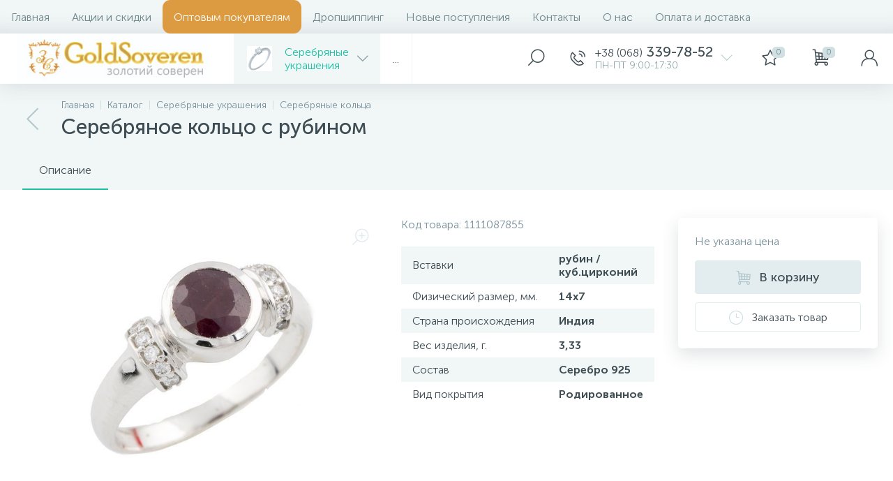

--- FILE ---
content_type: text/html; charset=UTF-8
request_url: https://goldsoveren.com/catalog/serebryanye_ukrashenie/serebryanye_koltsa/koltsa_s_dragotsennymi_kamnyami_1/serebryanoe_koltso_s_rubinom_1087855.html
body_size: 162646
content:
<!DOCTYPE html>
<html lang="ru">
	<head>
 <!-- Facebook Pixel Code -->
<!--<script>
 !function (f, b, e, v, n, t, s) {
 if (f.fbq) return;
 n = f.fbq = function () {
 n.callMethod ?
 n.callMethod.apply(n, arguments) : n.queue.push(arguments)
 };
 if (!f._fbq) f._fbq = n;
 n.push = n;
 n.loaded = !0;
 n.version = '2.0';
 n.queue = [];
 t = b.createElement(e);
 t.async = !0;
 t.src = v;
 s = b.getElementsByTagName(e)[0];
 s.parentNode.insertBefore(t, s)
 }(window, document, 'script',
 'https://connect.facebook.net/en_US/fbevents.js');
 fbq('init', '702835446715701');
 fbq('track', 'PageView');
</script>
<noscript>
 <img height="1" width="1"
 src="https://www.facebook.com/tr?id=702835446715701&ev=PageView
&noscript=1"/>
</noscript>-->
<!-- End Facebook Pixel Code --> <meta http-equiv="X-UA-Compatible" content="IE=edge" />
 <meta name="viewport" content="width=device-width, initial-scale=1, maximum-scale=1, user-scalable=no" /> 
 <link rel="preload" href="/bitrix/templates/enext/fonts/MuseoSansCyrl-300.woff" as="font" type="font/woff" crossorigin />
 <link rel="preload" href="/bitrix/templates/enext/fonts/MuseoSansCyrl-500.woff" as="font" type="font/woff" crossorigin />
 <link rel="preload" href="/bitrix/templates/enext/fonts/MuseoSansCyrl-700.woff" as="font" type="font/woff" crossorigin />
 <title>Купити Серебряное кольцо с рубином, , у Києві</title>
 <meta http-equiv="Content-Type" content="text/html; charset=UTF-8" />
<meta name="robots" content="index, follow" />
<script type="text/javascript" data-skip-moving="true">(function(w, d) {var v = w.frameCacheVars = {'CACHE_MODE':'HTMLCACHE','storageBlocks':[],'dynamicBlocks':{'4TgThD':'d41d8cd98f00','geo-location-obbx_2802721151_AsrmUV':'add55ccf211b','bx_basketh3CV5Q':'6acfd3f7732d','top-panel__user-link':'704264af8cfb','catalog-products-viewed-container':'d41d8cd98f00'},'AUTO_UPDATE':true,'AUTO_UPDATE_TTL':'120','version':'2'};var inv = false;if (v.AUTO_UPDATE === false){if (v.AUTO_UPDATE_TTL && v.AUTO_UPDATE_TTL > 0){var lm = Date.parse(d.lastModified);if (!isNaN(lm)){var td = new Date().getTime();if ((lm + v.AUTO_UPDATE_TTL * 1000) >= td){w.frameRequestStart = false;w.preventAutoUpdate = true;return;}inv = true;}}else{w.frameRequestStart = false;w.preventAutoUpdate = true;return;}}var r = w.XMLHttpRequest ? new XMLHttpRequest() : (w.ActiveXObject ? new w.ActiveXObject("Microsoft.XMLHTTP") : null);if (!r) { return; }w.frameRequestStart = true;var m = v.CACHE_MODE; var l = w.location; var x = new Date().getTime();var q = "?bxrand=" + x + (l.search.length > 0 ? "&" + l.search.substring(1) : "");var u = l.protocol + "//" + l.host + l.pathname + q;r.open("GET", u, true);r.setRequestHeader("BX-ACTION-TYPE", "get_dynamic");r.setRequestHeader("X-Bitrix-Composite", "get_dynamic");r.setRequestHeader("BX-CACHE-MODE", m);r.setRequestHeader("BX-CACHE-BLOCKS", v.dynamicBlocks ? JSON.stringify(v.dynamicBlocks) : "");if (inv){r.setRequestHeader("BX-INVALIDATE-CACHE", "Y");}try { r.setRequestHeader("BX-REF", d.referrer || "");} catch(e) {}if (m === "APPCACHE"){r.setRequestHeader("BX-APPCACHE-PARAMS", JSON.stringify(v.PARAMS));r.setRequestHeader("BX-APPCACHE-URL", v.PAGE_URL ? v.PAGE_URL : "");}r.onreadystatechange = function() {if (r.readyState != 4) { return; }var a = r.getResponseHeader("BX-RAND");var b = w.BX && w.BX.frameCache ? w.BX.frameCache : false;if (a != x || !((r.status >= 200 && r.status < 300) || r.status === 304 || r.status === 1223 || r.status === 0)){var f = {error:true, reason:a!=x?"bad_rand":"bad_status", url:u, xhr:r, status:r.status};if (w.BX && w.BX.ready && b){BX.ready(function() {setTimeout(function(){BX.onCustomEvent("onFrameDataRequestFail", [f]);}, 0);});}w.frameRequestFail = f;return;}if (b){b.onFrameDataReceived(r.responseText);if (!w.frameUpdateInvoked){b.update(false);}w.frameUpdateInvoked = true;}else{w.frameDataString = r.responseText;}};r.send();var p = w.performance;if (p && p.addEventListener && p.getEntries && p.setResourceTimingBufferSize){var e = 'resourcetimingbufferfull';var h = function() {if (w.BX && w.BX.frameCache && w.BX.frameCache.frameDataInserted){p.removeEventListener(e, h);}else {p.setResourceTimingBufferSize(p.getEntries().length + 50);}};p.addEventListener(e, h);}})(window, document);</script>


<link href="/bitrix/js/altop.enext/intlTelInput/css/intlTelInput.min.css?167909097418553" type="text/css" rel="stylesheet" />
<link href="/bitrix/js/ui/design-tokens/dist/ui.design-tokens.css?167909097324720" type="text/css" rel="stylesheet" />
<link href="/bitrix/js/ui/fonts/opensans/ui.font.opensans.css?16790909732555" type="text/css" rel="stylesheet" />
<link href="/bitrix/js/main/popup/dist/main.popup.bundle.css?167909097128324" type="text/css" rel="stylesheet" />
<link href="/bitrix/templates/enext/components/bitrix/catalog/.default/style.css?167909100019044" type="text/css" rel="stylesheet" />
<link href="/bitrix/templates/enext/components/bitrix/catalog.element/.default/style.css?167909100089903" type="text/css" rel="stylesheet" />
<link href="/bitrix/templates/enext/js/owlCarousel/owl.carousel.min.css?16790910002895" type="text/css" rel="stylesheet" />
<link href="/bitrix/templates/enext/components/altop/quick.order.enext/.default/style.css?1766650471493" type="text/css" rel="stylesheet" />
<link href="/bitrix/templates/enext/components/bitrix/catalog.section/.default/style.css?16790910006957" type="text/css" rel="stylesheet" />
<link href="/bitrix/templates/enext/components/bitrix/catalog.product.subscribe/.default/style.css?16790910001946" type="text/css" rel="stylesheet" />
<link href="/bitrix/templates/enext/components/bitrix/catalog.item/.default/style.css?167909100037379" type="text/css" rel="stylesheet" />
<link href="/bitrix/templates/enext/css/animation.min.css?16790910001888" type="text/css" data-template-style="true" rel="stylesheet" />
<link href="/bitrix/templates/enext/css/csshake-default.min.css?16790910003410" type="text/css" data-template-style="true" rel="stylesheet" />
<link href="/bitrix/templates/enext/js/scrollbar/jquery.scrollbar.min.css?16790910002293" type="text/css" data-template-style="true" rel="stylesheet" />
<link href="/bitrix/templates/enext/css/bootstrap.min.css?1679091000121326" type="text/css" data-template-style="true" rel="stylesheet" />
<link href="/bitrix/templates/enext/css/uinext2020min.min.css?16790910003076" type="text/css" data-template-style="true" rel="stylesheet" />
<link href="/bitrix/templates/enext/css/famin.min.css?1679091000929" type="text/css" data-template-style="true" rel="stylesheet" />
<link href="/bitrix/templates/enext/css/efn/01-power-tools-efn.min.css?16790910001833" type="text/css" data-template-style="true" rel="stylesheet" />
<link href="/bitrix/templates/enext/css/efn/03-garden-tools-efn.min.css?16790910001815" type="text/css" data-template-style="true" rel="stylesheet" />
<link href="/bitrix/templates/enext/css/efn/05-electricity-efn.min.css?16790910002937" type="text/css" data-template-style="true" rel="stylesheet" />
<link href="/bitrix/templates/enext/css/efn/06-hand-tools-efn.min.css?16790910001723" type="text/css" data-template-style="true" rel="stylesheet" />
<link href="/bitrix/templates/enext/css/efn/07-building-materials-efn.min.css?16790910002806" type="text/css" data-template-style="true" rel="stylesheet" />
<link href="/bitrix/templates/enext/css/efn/08-sanitary-ware-efn.min.css?16790910001822" type="text/css" data-template-style="true" rel="stylesheet" />
<link href="/bitrix/templates/enext/css/efn/09-heating-cooling-efn.min.css?16790910002874" type="text/css" data-template-style="true" rel="stylesheet" />
<link href="/bitrix/templates/enext/css/efn/10-security-fire-alarm-efn.min.css?16790910001945" type="text/css" data-template-style="true" rel="stylesheet" />
<link href="/bitrix/templates/enext/css/efn/15-garden-efn.min.css?16790910001695" type="text/css" data-template-style="true" rel="stylesheet" />
<link href="/bitrix/templates/enext/components/bitrix/menu/horizontal_multilevel/style.css?16790910002967" type="text/css" data-template-style="true" rel="stylesheet" />
<link href="/bitrix/templates/enext/components/bitrix/menu/catalog_menu_option_3_4_5/style.css?167909100014595" type="text/css" data-template-style="true" rel="stylesheet" />
<link href="/local/templates/.default/components/altop/search.title/visual1/style.css?17668336023401" type="text/css" data-template-style="true" rel="stylesheet" />
<link href="/bitrix/templates/enext/components/bitrix/sale.location.selector.search/slide_panel/style.min.css?16790910003329" type="text/css" data-template-style="true" rel="stylesheet" />
<link href="/bitrix/templates/enext/components/bitrix/menu/user_menu/style.css?16790910002252" type="text/css" data-template-style="true" rel="stylesheet" />
<link href="/bitrix/templates/enext/styles.css?176764513411262" type="text/css" data-template-style="true" rel="stylesheet" />
<link href="/bitrix/templates/enext/template_styles.css?176764513439643" type="text/css" data-template-style="true" rel="stylesheet" />
<link href="/bitrix/templates/enext/colors.min.css?167909100047286" type="text/css" data-template-style="true" rel="stylesheet" />
<link href="/bitrix/templates/enext/schemes/CYAN/colors.min.css?167909100035084" type="text/css" data-template-style="true" rel="stylesheet" />
<link href="/bitrix/templates/enext/custom.css?1679091000146" type="text/css" data-template-style="true" rel="stylesheet" />
<script type="text/javascript">if(!window.BX)window.BX={};if(!window.BX.message)window.BX.message=function(mess){if(typeof mess==='object'){for(let i in mess) {BX.message[i]=mess[i];} return true;}};</script>
<script type="text/javascript">(window.BX||top.BX).message({'JS_CORE_LOADING':'Загрузка...','JS_CORE_NO_DATA':'- Нет данных -','JS_CORE_WINDOW_CLOSE':'Закрыть','JS_CORE_WINDOW_EXPAND':'Развернуть','JS_CORE_WINDOW_NARROW':'Свернуть в окно','JS_CORE_WINDOW_SAVE':'Сохранить','JS_CORE_WINDOW_CANCEL':'Отменить','JS_CORE_WINDOW_CONTINUE':'Продолжить','JS_CORE_H':'ч','JS_CORE_M':'м','JS_CORE_S':'с','JSADM_AI_HIDE_EXTRA':'Скрыть лишние','JSADM_AI_ALL_NOTIF':'Показать все','JSADM_AUTH_REQ':'Требуется авторизация!','JS_CORE_WINDOW_AUTH':'Войти','JS_CORE_IMAGE_FULL':'Полный размер'});</script>

<script type="text/javascript" src="/bitrix/js/main/core/core.js?1679090971487984"></script>

<script>BX.setJSList(['/bitrix/js/main/core/core_ajax.js','/bitrix/js/main/core/core_promise.js','/bitrix/js/main/polyfill/promise/js/promise.js','/bitrix/js/main/loadext/loadext.js','/bitrix/js/main/loadext/extension.js','/bitrix/js/main/polyfill/promise/js/promise.js','/bitrix/js/main/polyfill/find/js/find.js','/bitrix/js/main/polyfill/includes/js/includes.js','/bitrix/js/main/polyfill/matches/js/matches.js','/bitrix/js/ui/polyfill/closest/js/closest.js','/bitrix/js/main/polyfill/fill/main.polyfill.fill.js','/bitrix/js/main/polyfill/find/js/find.js','/bitrix/js/main/polyfill/matches/js/matches.js','/bitrix/js/main/polyfill/core/dist/polyfill.bundle.js','/bitrix/js/main/core/core.js','/bitrix/js/main/polyfill/intersectionobserver/js/intersectionobserver.js','/bitrix/js/main/lazyload/dist/lazyload.bundle.js','/bitrix/js/main/polyfill/core/dist/polyfill.bundle.js','/bitrix/js/main/parambag/dist/parambag.bundle.js']);
</script>
<script type="text/javascript">(window.BX||top.BX).message({'pull_server_enabled':'Y','pull_config_timestamp':'1766836887','pull_guest_mode':'N','pull_guest_user_id':'0'});(window.BX||top.BX).message({'PULL_OLD_REVISION':'Для продолжения корректной работы с сайтом необходимо перезагрузить страницу.'});</script>
<script type="text/javascript">(window.BX||top.BX).message({'ENEXT_ITI_COUNTRY_AF':'Афганистан','ENEXT_ITI_COUNTRY_AL':'Албания','ENEXT_ITI_COUNTRY_DZ':'Алжир','ENEXT_ITI_COUNTRY_AS':'Американское Самоа','ENEXT_ITI_COUNTRY_AD':'Андорра','ENEXT_ITI_COUNTRY_AO':'Ангола','ENEXT_ITI_COUNTRY_AI':'Ангилья','ENEXT_ITI_COUNTRY_AG':'Антигуа и Барбуда','ENEXT_ITI_COUNTRY_AR':'Аргентина','ENEXT_ITI_COUNTRY_AM':'Армения','ENEXT_ITI_COUNTRY_AW':'Аруба','ENEXT_ITI_COUNTRY_AU':'Австралия','ENEXT_ITI_COUNTRY_AT':'Австрия','ENEXT_ITI_COUNTRY_AZ':'Азербайджан','ENEXT_ITI_COUNTRY_BS':'Багамские о-ва','ENEXT_ITI_COUNTRY_BH':'Бахрейн','ENEXT_ITI_COUNTRY_BD':'Бангладеш','ENEXT_ITI_COUNTRY_BB':'Барбадос','ENEXT_ITI_COUNTRY_BY':'Беларусь','ENEXT_ITI_COUNTRY_BE':'Бельгия','ENEXT_ITI_COUNTRY_BZ':'Белиз','ENEXT_ITI_COUNTRY_BJ':'Бенин','ENEXT_ITI_COUNTRY_BM':'Бермудские острова','ENEXT_ITI_COUNTRY_BT':'Бутан','ENEXT_ITI_COUNTRY_BO':'Боливия','ENEXT_ITI_COUNTRY_BA':'Босния и Герцеговина','ENEXT_ITI_COUNTRY_BW':'Ботсвана','ENEXT_ITI_COUNTRY_BR':'Бразилия','ENEXT_ITI_COUNTRY_IO':'Британская тер. в ИО','ENEXT_ITI_COUNTRY_VG':'Виргинские острова','ENEXT_ITI_COUNTRY_BN':'Бруней','ENEXT_ITI_COUNTRY_BG':'Болгария','ENEXT_ITI_COUNTRY_BF':'Буркина-Фасо','ENEXT_ITI_COUNTRY_BI':'Бурунди','ENEXT_ITI_COUNTRY_KH':'Камбоджа','ENEXT_ITI_COUNTRY_CM':'Камерун','ENEXT_ITI_COUNTRY_CA':'Канада','ENEXT_ITI_COUNTRY_CV':'Кабо-Верде','ENEXT_ITI_COUNTRY_BQ':'Карибские Нидерланды','ENEXT_ITI_COUNTRY_KY':'Каймановы острова','ENEXT_ITI_COUNTRY_CF':'ЦАР','ENEXT_ITI_COUNTRY_TD':'Чад','ENEXT_ITI_COUNTRY_CL':'Чили','ENEXT_ITI_COUNTRY_CN':'Китай','ENEXT_ITI_COUNTRY_CX':'Остров Рождества','ENEXT_ITI_COUNTRY_CC':'Кокосовые острова','ENEXT_ITI_COUNTRY_CO':'Колумбия','ENEXT_ITI_COUNTRY_KM':'Коморские острова','ENEXT_ITI_COUNTRY_CD':'Конго (ДРК)','ENEXT_ITI_COUNTRY_CG':'Конго (Республика)','ENEXT_ITI_COUNTRY_CK':'Острова Кука','ENEXT_ITI_COUNTRY_CR':'Коста Рика','ENEXT_ITI_COUNTRY_CI':'Кот-д\'Ивуар','ENEXT_ITI_COUNTRY_HR':'Хорватия','ENEXT_ITI_COUNTRY_CU':'Куба','ENEXT_ITI_COUNTRY_CW':'Курасао','ENEXT_ITI_COUNTRY_CY':'Кипр','ENEXT_ITI_COUNTRY_CZ':'Чехия','ENEXT_ITI_COUNTRY_DK':'Дания','ENEXT_ITI_COUNTRY_DJ':'Джибути','ENEXT_ITI_COUNTRY_DM':'Доминика','ENEXT_ITI_COUNTRY_DO':'Доминикана','ENEXT_ITI_COUNTRY_EC':'Эквадор','ENEXT_ITI_COUNTRY_EG':'Египет','ENEXT_ITI_COUNTRY_SV':'Сальвадор','ENEXT_ITI_COUNTRY_GQ':'Экваториальная Гвинея','ENEXT_ITI_COUNTRY_ER':'Эритрея','ENEXT_ITI_COUNTRY_EE':'Эстония','ENEXT_ITI_COUNTRY_ET':'Эфиопия','ENEXT_ITI_COUNTRY_FK':'Фолклендские острова','ENEXT_ITI_COUNTRY_FO':'Фарерские острова','ENEXT_ITI_COUNTRY_FJ':'Фиджи','ENEXT_ITI_COUNTRY_FI':'Финляндия','ENEXT_ITI_COUNTRY_FR':'Франция','ENEXT_ITI_COUNTRY_GF':'Французская Гвиана','ENEXT_ITI_COUNTRY_PF':'Французская Полинезия','ENEXT_ITI_COUNTRY_GA':'Габон','ENEXT_ITI_COUNTRY_GM':'Гамбия','ENEXT_ITI_COUNTRY_GE':'Грузия','ENEXT_ITI_COUNTRY_DE':'Германия','ENEXT_ITI_COUNTRY_GH':'Гана','ENEXT_ITI_COUNTRY_GI':'Гибралтар','ENEXT_ITI_COUNTRY_GR':'Греция','ENEXT_ITI_COUNTRY_GL':'Гренландия','ENEXT_ITI_COUNTRY_GD':'Гренада','ENEXT_ITI_COUNTRY_GP':'Гваделупа','ENEXT_ITI_COUNTRY_GU':'Гуам','ENEXT_ITI_COUNTRY_GT':'Гватемала','ENEXT_ITI_COUNTRY_GG':'Гернси','ENEXT_ITI_COUNTRY_GN':'Гвинея','ENEXT_ITI_COUNTRY_GW':'Гвинея-Бисау','ENEXT_ITI_COUNTRY_GY':'Гайана','ENEXT_ITI_COUNTRY_HT':'Гаити','ENEXT_ITI_COUNTRY_HN':'Гондурас','ENEXT_ITI_COUNTRY_HK':'Гонконг','ENEXT_ITI_COUNTRY_HU':'Венгрия','ENEXT_ITI_COUNTRY_IS':'Исландия','ENEXT_ITI_COUNTRY_IN':'Индия','ENEXT_ITI_COUNTRY_ID':'Индонезия','ENEXT_ITI_COUNTRY_IR':'Иран','ENEXT_ITI_COUNTRY_IQ':'Ирак','ENEXT_ITI_COUNTRY_IE':'Ирландия','ENEXT_ITI_COUNTRY_IM':'Остров Мэн','ENEXT_ITI_COUNTRY_IL':'Израиль','ENEXT_ITI_COUNTRY_IT':'Италия','ENEXT_ITI_COUNTRY_JM':'Ямайка','ENEXT_ITI_COUNTRY_JP':'Япония','ENEXT_ITI_COUNTRY_JE':'Джерси','ENEXT_ITI_COUNTRY_JO':'Иордания','ENEXT_ITI_COUNTRY_KZ':'Казахстан','ENEXT_ITI_COUNTRY_KE':'Кения','ENEXT_ITI_COUNTRY_KI':'Кирибати','ENEXT_ITI_COUNTRY_XK':'Косово','ENEXT_ITI_COUNTRY_KW':'Кувейт','ENEXT_ITI_COUNTRY_KG':'Киргизия','ENEXT_ITI_COUNTRY_LA':'Лаос','ENEXT_ITI_COUNTRY_LV':'Латвия','ENEXT_ITI_COUNTRY_LB':'Ливан','ENEXT_ITI_COUNTRY_LS':'Лесото','ENEXT_ITI_COUNTRY_LR':'Либерия','ENEXT_ITI_COUNTRY_LY':'Ливия','ENEXT_ITI_COUNTRY_LI':'Лихтенштейн','ENEXT_ITI_COUNTRY_LT':'Литва','ENEXT_ITI_COUNTRY_LU':'Люксембург','ENEXT_ITI_COUNTRY_MO':'Макао','ENEXT_ITI_COUNTRY_MK':'Македония','ENEXT_ITI_COUNTRY_MG':'Мадагаскар','ENEXT_ITI_COUNTRY_MW':'Малави','ENEXT_ITI_COUNTRY_MY':'Малайзия','ENEXT_ITI_COUNTRY_MV':'Мальдивы','ENEXT_ITI_COUNTRY_ML':'Мали','ENEXT_ITI_COUNTRY_MT':'Мальта','ENEXT_ITI_COUNTRY_MH':'Маршалловы острова','ENEXT_ITI_COUNTRY_MQ':'Мартиника','ENEXT_ITI_COUNTRY_MR':'Мавритания','ENEXT_ITI_COUNTRY_MU':'Маврикий','ENEXT_ITI_COUNTRY_YT':'Майотта','ENEXT_ITI_COUNTRY_MX':'Мексика','ENEXT_ITI_COUNTRY_FM':'Микронезия','ENEXT_ITI_COUNTRY_MD':'Молдова','ENEXT_ITI_COUNTRY_MC':'Монако','ENEXT_ITI_COUNTRY_MN':'Монголия','ENEXT_ITI_COUNTRY_ME':'Черногория','ENEXT_ITI_COUNTRY_MS':'Монсеррат','ENEXT_ITI_COUNTRY_MA':'Марокко','ENEXT_ITI_COUNTRY_MZ':'Мозамбик','ENEXT_ITI_COUNTRY_MM':'Мьянма','ENEXT_ITI_COUNTRY_NA':'Намибия','ENEXT_ITI_COUNTRY_NR':'Науру','ENEXT_ITI_COUNTRY_NP':'Непал','ENEXT_ITI_COUNTRY_NL':'Нидерланды','ENEXT_ITI_COUNTRY_NC':'Новая Каледония','ENEXT_ITI_COUNTRY_NZ':'Новая Зеландия','ENEXT_ITI_COUNTRY_NI':'Никарагуа','ENEXT_ITI_COUNTRY_NE':'Нигер','ENEXT_ITI_COUNTRY_NG':'Нигерия','ENEXT_ITI_COUNTRY_NU':'Ниуэ','ENEXT_ITI_COUNTRY_NF':'Остров Норфолк','ENEXT_ITI_COUNTRY_KP':'Северная Корея','ENEXT_ITI_COUNTRY_MP':'СМО','ENEXT_ITI_COUNTRY_NO':'Норвегия','ENEXT_ITI_COUNTRY_OM':'Оман','ENEXT_ITI_COUNTRY_PK':'Пакистан','ENEXT_ITI_COUNTRY_PW':'Палау','ENEXT_ITI_COUNTRY_PS':'Палестина','ENEXT_ITI_COUNTRY_PA':'Панама','ENEXT_ITI_COUNTRY_PG':'Папуа - Новая Гвинея','ENEXT_ITI_COUNTRY_PY':'Парагвай','ENEXT_ITI_COUNTRY_PE':'Перу','ENEXT_ITI_COUNTRY_PH':'Филиппины','ENEXT_ITI_COUNTRY_PL':'Польша','ENEXT_ITI_COUNTRY_PT':'Португалия','ENEXT_ITI_COUNTRY_PR':'Пуэрто-Рико','ENEXT_ITI_COUNTRY_QA':'Катар','ENEXT_ITI_COUNTRY_RE':'Реюньон','ENEXT_ITI_COUNTRY_RO':'Румыния','ENEXT_ITI_COUNTRY_RU':'Россия','ENEXT_ITI_COUNTRY_RW':'Руанда','ENEXT_ITI_COUNTRY_BL':'Сен-Бартелеми','ENEXT_ITI_COUNTRY_SH':'Остров Святой Елены','ENEXT_ITI_COUNTRY_KN':'Сент-Китс и Невис','ENEXT_ITI_COUNTRY_LC':'Сент-Люсия','ENEXT_ITI_COUNTRY_MF':'Сен-Мартен','ENEXT_ITI_COUNTRY_PM':'Сен-Пьер и Микелон','ENEXT_ITI_COUNTRY_VC':'Сент-Винсент и Гренадины','ENEXT_ITI_COUNTRY_WS':'Самоа','ENEXT_ITI_COUNTRY_SM':'Сан-Марино','ENEXT_ITI_COUNTRY_ST':'Сан-Томе и Принсипи','ENEXT_ITI_COUNTRY_SA':'Саудовская Аравия','ENEXT_ITI_COUNTRY_SN':'Сенегал','ENEXT_ITI_COUNTRY_RS':'Сербия','ENEXT_ITI_COUNTRY_SC':'Сейшельские острова','ENEXT_ITI_COUNTRY_SL':'Сьерра-Леоне','ENEXT_ITI_COUNTRY_SG':'Сингапур','ENEXT_ITI_COUNTRY_SX':'Синт-Мартен','ENEXT_ITI_COUNTRY_SK':'Словакия','ENEXT_ITI_COUNTRY_SI':'Словения','ENEXT_ITI_COUNTRY_SB':'Соломоновы острова','ENEXT_ITI_COUNTRY_SO':'Сомали','ENEXT_ITI_COUNTRY_ZA':'Южная Африка','ENEXT_ITI_COUNTRY_KR':'Южная Корея','ENEXT_ITI_COUNTRY_SS':'Южный Судан','ENEXT_ITI_COUNTRY_ES':'Испания','ENEXT_ITI_COUNTRY_LK':'Шри-Ланка','ENEXT_ITI_COUNTRY_SD':'Судан','ENEXT_ITI_COUNTRY_SR':'Суринам','ENEXT_ITI_COUNTRY_SJ':'Шпицберген и Ян Майен','ENEXT_ITI_COUNTRY_SZ':'Свазиленд','ENEXT_ITI_COUNTRY_SE':'Швеция','ENEXT_ITI_COUNTRY_CH':'Швейцария','ENEXT_ITI_COUNTRY_SY':'Сирия','ENEXT_ITI_COUNTRY_TW':'Тайвань','ENEXT_ITI_COUNTRY_TJ':'Таджикистан','ENEXT_ITI_COUNTRY_TZ':'Танзания','ENEXT_ITI_COUNTRY_TH':'Таиланд','ENEXT_ITI_COUNTRY_TL':'Восточный Тимор','ENEXT_ITI_COUNTRY_TG':'Того','ENEXT_ITI_COUNTRY_TK':'Токелау','ENEXT_ITI_COUNTRY_TO':'Тонга','ENEXT_ITI_COUNTRY_TT':'Тринидад и Тобаго','ENEXT_ITI_COUNTRY_TN':'Тунис','ENEXT_ITI_COUNTRY_TR':'Турция','ENEXT_ITI_COUNTRY_TM':'Туркменистан','ENEXT_ITI_COUNTRY_TC':'Острова Теркс и Кайкос','ENEXT_ITI_COUNTRY_TV':'Тувалу','ENEXT_ITI_COUNTRY_VI':'Виргинские острова США','ENEXT_ITI_COUNTRY_UG':'Уганда','ENEXT_ITI_COUNTRY_UA':'Украина','ENEXT_ITI_COUNTRY_AE':'ОАЭ','ENEXT_ITI_COUNTRY_GB':'Великобритания','ENEXT_ITI_COUNTRY_US':'США','ENEXT_ITI_COUNTRY_UY':'Уругвай','ENEXT_ITI_COUNTRY_UZ':'Узбекистан','ENEXT_ITI_COUNTRY_VU':'Вануату','ENEXT_ITI_COUNTRY_VA':'Ватикан','ENEXT_ITI_COUNTRY_VE':'Венесуэла','ENEXT_ITI_COUNTRY_VN':'Вьетнам','ENEXT_ITI_COUNTRY_WF':'Уоллис и Футуна','ENEXT_ITI_COUNTRY_EH':'Западная Сахара','ENEXT_ITI_COUNTRY_YE':'Йемен','ENEXT_ITI_COUNTRY_ZM':'Замбия','ENEXT_ITI_COUNTRY_ZW':'Зимбабве','ENEXT_ITI_COUNTRY_AX':'Аландские острова'});</script>
<script type="text/javascript">(window.BX||top.BX).message({'LANGUAGE_ID':'ru','FORMAT_DATE':'DD.MM.YYYY','FORMAT_DATETIME':'DD.MM.YYYY HH:MI:SS','COOKIE_PREFIX':'BITRIX_SM','SERVER_TZ_OFFSET':'0','UTF_MODE':'Y','SITE_ID':'s1','SITE_DIR':'/'});</script>


<script type="text/javascript" src="/bitrix/cache/js/s1/enext/kernel_main/kernel_main_v1.js?1767015349763596"></script>
<script type="text/javascript" src="/bitrix/js/ui/dexie/dist/dexie3.bundle.js?1679090973188902"></script>
<script type="text/javascript" src="/bitrix/js/main/core/core_ls.js?167909097110430"></script>
<script type="text/javascript" src="/bitrix/js/main/core/core_frame_cache.js?167909097117069"></script>
<script type="text/javascript" src="/bitrix/js/pull/protobuf/protobuf.js?1679090974274055"></script>
<script type="text/javascript" src="/bitrix/js/pull/protobuf/model.js?167909097470928"></script>
<script type="text/javascript" src="/bitrix/js/rest/client/rest.client.js?167909097217414"></script>
<script type="text/javascript" src="/bitrix/js/pull/client/pull.client.js?167992586381012"></script>
<script type="text/javascript" src="/bitrix/js/main/jquery/jquery-2.2.4.min.js?167909097185578"></script>
<script type="text/javascript" src="/bitrix/js/altop.enext/intlTelInput/intlTelInput.min.js?167909097436995"></script>
<script type="text/javascript" src="/bitrix/js/main/popup/dist/main.popup.bundle.js?1679090971116769"></script>
<script type="text/javascript" src="/bitrix/js/currency/currency-core/dist/currency-core.bundle.js?16790909727014"></script>
<script type="text/javascript" src="/bitrix/js/currency/core_currency.js?16790909721141"></script>
<script type="text/javascript">BX.setJSList(['/bitrix/js/main/core/core_fx.js','/bitrix/js/main/session.js','/bitrix/js/main/pageobject/pageobject.js','/bitrix/js/main/core/core_window.js','/bitrix/js/main/date/main.date.js','/bitrix/js/main/core/core_date.js','/bitrix/js/main/utils.js','/bitrix/js/main/core/core.js','/bitrix/js/main/dd.js','/bitrix/js/main/core/core_uf.js','/bitrix/js/main/core/core_dd.js','/bitrix/js/main/core/core_tooltip.js','/bitrix/templates/enext/components/bitrix/catalog/.default/script.js','/bitrix/templates/enext/components/bitrix/catalog.element/.default/script.js','/bitrix/templates/enext/js/owlCarousel/owl.carousel.min.js','/bitrix/templates/enext/components/altop/quick.order.enext/.default/script.js','/bitrix/templates/enext/components/bitrix/catalog.section/.default/script.js','/bitrix/templates/enext/components/bitrix/catalog.item/.default/script.js','/bitrix/templates/enext/js/bootstrap.min.js','/bitrix/templates/enext/js/formValidation.min.js','/bitrix/templates/enext/js/inputmask.min.js','/bitrix/templates/enext/js/jquery.hoverIntent.min.js','/bitrix/templates/enext/js/moremenu.min.js','/bitrix/templates/enext/js/scrollbar/jquery.scrollbar.min.js','/bitrix/templates/enext/js/main.min.js','/bitrix/templates/enext/components/bitrix/menu/horizontal_multilevel/script.js','/bitrix/templates/enext/components/bitrix/menu/catalog_menu_option_3_4_5/script.js','/bitrix/components/altop/search.title/script.js','/bitrix/components/altop/geo.location.enext/templates/.default/script.js','/bitrix/templates/enext/components/bitrix/news.list/header_contacts/script.js','/bitrix/templates/enext/components/altop/sale.basket.basket.line/.default/script.js','/bitrix/components/altop/user.enext/templates/.default/script.js','/bitrix/templates/enext/components/bitrix/catalog.products.viewed/.default/script.js','/bitrix/templates/enext/components/altop/forms.enext/feedback1/script.js']);</script>
<link rel='preload' href='/bitrix/templates/enext/fonts/uinext2020min.woff' as='font' type='font/woff' crossorigin />
<link rel='preload' href='/bitrix/templates/enext/fonts/famin.woff' as='font' type='font/woff' crossorigin />
<link rel='preload' href='/bitrix/templates/enext/fonts/efn/01-power-tools-efn.woff' as='font' type='font/woff' crossorigin />
<link rel='preload' href='/bitrix/templates/enext/fonts/efn/03-garden-tools-efn.woff' as='font' type='font/woff' crossorigin />
<link rel='preload' href='/bitrix/templates/enext/fonts/efn/05-electricity-efn.woff' as='font' type='font/woff' crossorigin />
<link rel='preload' href='/bitrix/templates/enext/fonts/efn/06-hand-tools-efn.woff' as='font' type='font/woff' crossorigin />
<link rel='preload' href='/bitrix/templates/enext/fonts/efn/07-building-materials-efn.woff' as='font' type='font/woff' crossorigin />
<link rel='preload' href='/bitrix/templates/enext/fonts/efn/08-sanitary-ware-efn.woff' as='font' type='font/woff' crossorigin />
<link rel='preload' href='/bitrix/templates/enext/fonts/efn/09-heating-cooling-efn.woff' as='font' type='font/woff' crossorigin />
<link rel='preload' href='/bitrix/templates/enext/fonts/efn/10-security-fire-alarm-efn.woff' as='font' type='font/woff' crossorigin />
<link rel='preload' href='/bitrix/templates/enext/fonts/efn/15-garden-efn.woff' as='font' type='font/woff' crossorigin />
<link rel='icon' type='image/png' href='/upload/enext/185/18512914d3a65a7a4de0ef9e0f0a630e' />
<link rel='apple-touch-icon' href='/upload/enext/185/18512914d3a65a7a4de0ef9e0f0a630e' />
<link rel='apple-touch-icon' sizes='180x180' href='/upload/enext/185/18512914d3a65a7a4de0ef9e0f0a630e' />
<meta name='theme-color' content='#1cc1a4' />
<meta name='msapplication-navbutton-color' content='#1cc1a4' />
<meta name='apple-mobile-web-app-status-bar-style' content='#1cc1a4' />
<meta property='og:type' content='product' />
<meta property='og:title' content='Серебряное кольцо с рубином' />
<meta property='og:url' content='https://goldsoveren.com/catalog/serebryanye_ukrashenie/serebryanye_koltsa/koltsa_s_dragotsennymi_kamnyami_1/serebryanoe_koltso_s_rubinom_1087855.html' />



<script type="text/javascript" src="/bitrix/cache/js/s1/enext/template_0e80ca4aa3b64c05f8b8b35d511d73a5/template_0e80ca4aa3b64c05f8b8b35d511d73a5_v1.js?1766857904414468"></script>
<script type="text/javascript" src="/bitrix/cache/js/s1/enext/page_1818149a680ba407f2d0fa16b8dbc2e8/page_1818149a680ba407f2d0fa16b8dbc2e8_v1.js?1768510987411000"></script>
<script type="text/javascript">var _ba = _ba || []; _ba.push(["aid", "1071b9640dee412ed192556efd6fe7c6"]); _ba.push(["host", "goldsoveren.com"]); (function() {var ba = document.createElement("script"); ba.type = "text/javascript"; ba.async = true;ba.src = (document.location.protocol == "https:" ? "https://" : "http://") + "bitrix.info/ba.js";var s = document.getElementsByTagName("script")[0];s.parentNode.insertBefore(ba, s);})();</script>


	<meta property="og:image" content="https://goldsoveren.com/upload/enext/402/40200d1aa0ef3b581330ee25282728e3" /><meta property="og:image:width" content="16" /><meta property="og:image:height" content="16" /><link rel="image_src" href="https://goldsoveren.com/upload/enext/402/40200d1aa0ef3b581330ee25282728e3" /></head>
	<body class="slide-menu-option-3">
 <div id="bxdynamic_4TgThD_start" style="display:none"></div><div id="bxdynamic_4TgThD_end" style="display:none"></div> <div class="page-wrapper">
 <div class="hidden-xs hidden-sm hidden-print top-menu-wrapper">
 <div class="top-menu">
 
<style>.opt{ background: #dc9b41!important;
 color: white!important;
 border-radius: 11px;}</style>

<ul class="horizontal-multilevel-menu" id="horizontal-multilevel-menu-obbx_3951543183_LkGdQn"> 
	<li class=""><a href="/">Главная</a></li>
 <li >
 <a href="/promotions/">Акции и скидки</a>
 </li>
 <li >
 <a class="opt" href="/brands/">Оптовым покупателям</a>
 </li>
 <li >
 <a href="/news/">Дропшиппинг</a>
 </li>
 <li >
 <a href="/gallery/">Новые поступления</a>
 </li>
 <li >
 <a href="/contacts/">Контакты</a>
 </li>
 <li >
 <a href="/about/">О нас</a>
 </li>
 <li >
 <a href="/payment-delivery/">Оплата и доставка</a>
 </li>
 </ul>

<script type="text/javascript"> 
	var obbx_3951543183_LkGdQn = new JCHorizontalMultilevelMenu({
 container: 'horizontal-multilevel-menu-obbx_3951543183_LkGdQn'
	});
</script>


 </div>
 </div>
 <div class="hidden-print top-panel-wrapper"> 
 <div class="top-panel">
 <div class="top-panel__cols">
 <div class="top-panel__col top-panel__thead"> 
 <div class="top-panel__cols"> 
 <div class="top-panel__col top-panel__menu-icon-container hidden-md hidden-lg" data-entity="menu-icon">
 <i class="icon-menu"></i>
 </div>
 
 <div class="top-panel__col top-panel__logo">
 
<a href="/"><img alt="лого1.jpg" src="/upload/medialibrary/7d1/7d1dd6ebc8237160a3e09f49bb773457.jpg" title="лого1.jpg"></a> </div>
 </div>
 </div>
 <div class="top-panel__col top-panel__tfoot">
 <div class="top-panel__cols"> 
 <div class="hidden-xs hidden-sm top-panel__col top-panel__catalog-menu">
 <ul class="catalog-menu scrollbar-inner" id="catalog-menu-obbx_1921946165_XEVOpk" data-entity="dropdown-menu">
 <li data-entity="dropdown">
 <a href="/catalog/serebryanye_ukrashenie/">
 <span class="catalog-menu-pic">
 <img src="/upload/iblock/226/2264ef3f97ab26ffb9d7421dfc1beeb5.jpg" width="200" height="200" alt="Серебряные украшения" title="Серебряные украшения" />
 </span>
 <span class="catalog-menu-text">Серебряные<span></span>украшения</span>
 <span class="catalog-menu-arrow"><i class="hidden-xs hidden-sm icon-arrow-down"></i><i class="hidden-md hidden-lg icon-arrow-right"></i></span>
 </a>
 <div class="catalog-menu-dropdown-menu scrollbar-inner" data-entity="dropdown-menu">
 <ul>
 <li class="hidden-md hidden-lg" data-entity="title">
 <i class="icon-arrow-left catalog-menu-back"></i>
 <span class="catalog-menu-title">Серебряные украшения</span>
 <i class="icon-close catalog-menu-close"></i>
 </li>
 <li data-entity="dropdown">
 <a href="/catalog/serebryanye_ukrashenie/serebryanye_koltsa/">
 <span class="catalog-menu-pic">
 <img src="/upload/iblock/5c4/5c49dcd2bd7d780dfe3cc2424d57240a.jpg" width="200" height="200" alt="Серебряные кольца" title="Серебряные кольца" />
 </span>
 <span class="catalog-menu-text">Серебряные кольца</span>
 <span class="hidden-md hidden-lg catalog-menu-arrow"><i class="hidden-xs hidden-sm icon-arrow-down"></i><i class="hidden-md hidden-lg icon-arrow-right"></i></span>
 </a>
 <div class="catalog-menu-dropdown-menu scrollbar-inner" data-entity="dropdown-menu">
 <ul>
 <li class="hidden-md hidden-lg" data-entity="title">
 <i class="icon-arrow-left catalog-menu-back"></i>
 <span class="catalog-menu-title">Серебряные кольца</span>
 <i class="icon-close catalog-menu-close"></i>
 </li>
 <li class='active'>
 <a href="/catalog/serebryanye_ukrashenie/serebryanye_koltsa/koltsa_s_dragotsennymi_kamnyami_1/">
 <span class="hidden-md hidden-lg catalog-menu-pic">
 <img src="/upload/iblock/351/351e97e246783f1d6ce2ebf638b5b090.jpg" width="200" height="200" alt="Кольца с драгоценными камнями" title="Кольца с драгоценными камнями" />
 </span>
 <span class="catalog-menu-text">Кольца с драгоценными камнями</span>
 </a>
 </li>
 <li>
 <a href="/catalog/serebryanye_ukrashenie/serebryanye_koltsa/koltsa_s_nano_kamnyami/">
 <span class="hidden-md hidden-lg catalog-menu-pic">
 <img src="/upload/iblock/c2a/c2aa7cc775bf70ee314458813536728c.jpg" width="200" height="200" alt="Кольца с nano камнями" title="Кольца с nano камнями" />
 </span>
 <span class="catalog-menu-text">Кольца с nano камнями</span>
 </a>
 </li>
 <li>
 <a href="/catalog/serebryanye_ukrashenie/serebryanye_koltsa/koltsa_s_fianitami/">
 <span class="hidden-md hidden-lg catalog-menu-pic">
 <img src="/upload/iblock/79f/79f50cf715d0af6089451f81df1918bc.jpg" width="200" height="200" alt="Кольца с фианитами" title="Кольца с фианитами" />
 </span>
 <span class="catalog-menu-text">Кольца с фианитами</span>
 </a>
 </li>
 <li>
 <a href="/catalog/serebryanye_ukrashenie/serebryanye_koltsa/koltsa_na_odin_kamen_na_pomolvku/">
 <span class="hidden-md hidden-lg catalog-menu-pic">
 <img src="/upload/iblock/0a0/0a04780e5b95b0bc3586583ade35d2d2.jpg" width="200" height="200" alt="Кольца на один камень(на помолвку)" title="Кольца на один камень(на помолвку)" />
 </span>
 <span class="catalog-menu-text">Кольца на один камень(на помолвку)</span>
 </a>
 </li>
 <li>
 <a href="/catalog/serebryanye_ukrashenie/serebryanye_koltsa/koltsa_s_keramikoy/">
 <span class="hidden-md hidden-lg catalog-menu-pic">
 <img src="/upload/iblock/062/062eb21d2f6c1d287d3048115485df10.jpg" width="200" height="200" alt="Кольца с керамикой" title="Кольца с керамикой" />
 </span>
 <span class="catalog-menu-text">Кольца с керамикой</span>
 </a>
 </li>
 <li>
 <a href="/catalog/serebryanye_ukrashenie/serebryanye_koltsa/koltsa_bez_kamney/">
 <span class="hidden-md hidden-lg catalog-menu-pic">
 <img src="/upload/iblock/6fe/6fe55a40cb1203791abeb88793a7fc3b.jpg" width="200" height="200" alt="Кольца без камней" title="Кольца без камней" />
 </span>
 <span class="catalog-menu-text">Кольца без камней</span>
 </a>
 </li>
 <li>
 <a href="/catalog/serebryanye_ukrashenie/serebryanye_koltsa/koltsa_muzhskie/">
 <span class="hidden-md hidden-lg catalog-menu-pic">
 <img src="/upload/iblock/ef6/ef6c4c930fb4bd7d3e4a9ef702408666.jpg" width="200" height="200" alt="Кольца мужские" title="Кольца мужские" />
 </span>
 <span class="catalog-menu-text">Кольца мужские</span>
 </a>
 </li>
 <li>
 <a href="/catalog/serebryanye_ukrashenie/serebryanye_koltsa/koltsa_serebryanye_s_brilliantami/">
 <span class="hidden-md hidden-lg catalog-menu-pic">
 <img src="/upload/iblock/f59/f5952d5a7bf13f5ca89457ac63bc3d6d.jpg" width="200" height="200" alt="Кольца серебряные с бриллиантами" title="Кольца серебряные с бриллиантами" />
 </span>
 <span class="catalog-menu-text">Кольца серебряные с бриллиантами</span>
 </a>
 </li>
 <li>
 <a href="/catalog/serebryanye_ukrashenie/serebryanye_koltsa/koltsa_s_zolotymi_vstavkami/">
 <span class="hidden-md hidden-lg catalog-menu-pic">
 <img src="/upload/iblock/7cd/7cdd682897c9b224579e91fc20476b49.jpg" width="200" height="200" alt="Кольца с золотыми вставками" title="Кольца с золотыми вставками" />
 </span>
 <span class="catalog-menu-text">Кольца с золотыми вставками</span>
 </a>
 </li>
 <li>
 <a href="/catalog/serebryanye_ukrashenie/serebryanye_koltsa/koltsa_spasi_i_sokhrani/">
 <span class="hidden-md hidden-lg catalog-menu-pic">
 <img src="/upload/iblock/e39/e391aaa9a9b505d51c77f3ee42b67e92.jpg" width="200" height="200" alt="Кольца Спаси и Сохрани" title="Кольца Спаси и Сохрани" />
 </span>
 <span class="catalog-menu-text">Кольца Спаси и Сохрани</span>
 </a>
 </li>
 </ul></div></li> <li data-entity="dropdown">
 <a href="/catalog/serebryanye_ukrashenie/serebryanye_sergi/">
 <span class="catalog-menu-pic">
 <img src="/upload/iblock/403/403a6cebe4b7fc1b7730c7369ae4eb34.jpg" width="200" height="200" alt="Серебряные серьги" title="Серебряные серьги" />
 </span>
 <span class="catalog-menu-text">Серебряные серьги</span>
 <span class="hidden-md hidden-lg catalog-menu-arrow"><i class="hidden-xs hidden-sm icon-arrow-down"></i><i class="hidden-md hidden-lg icon-arrow-right"></i></span>
 </a>
 <div class="catalog-menu-dropdown-menu scrollbar-inner" data-entity="dropdown-menu">
 <ul>
 <li class="hidden-md hidden-lg" data-entity="title">
 <i class="icon-arrow-left catalog-menu-back"></i>
 <span class="catalog-menu-title">Серебряные серьги</span>
 <i class="icon-close catalog-menu-close"></i>
 </li>
 <li>
 <a href="/catalog/serebryanye_ukrashenie/serebryanye_sergi/sergi_s_dragotsennymi_kamnyami_1/">
 <span class="hidden-md hidden-lg catalog-menu-pic">
 <img src="/upload/iblock/7f8/7f8ec34af2c06177119d1520e7077352.jpg" width="200" height="200" alt="Серьги с драгоценными камнями" title="Серьги с драгоценными камнями" />
 </span>
 <span class="catalog-menu-text">Серьги с драгоценными камнями</span>
 </a>
 </li>
 <li>
 <a href="/catalog/serebryanye_ukrashenie/serebryanye_sergi/sergi_s_nano_kamnyami/">
 <span class="hidden-md hidden-lg catalog-menu-pic">
 <img src="/upload/iblock/87b/87b67773a2c44f9ac7aafe8853ac718b.jpg" width="200" height="200" alt="Серьги с nano камнями" title="Серьги с nano камнями" />
 </span>
 <span class="catalog-menu-text">Серьги с nano камнями</span>
 </a>
 </li>
 <li>
 <a href="/catalog/serebryanye_ukrashenie/serebryanye_sergi/sergi_s_fianitami/">
 <span class="hidden-md hidden-lg catalog-menu-pic">
 <img src="/upload/iblock/455/455f95f0c854c881de8d696583169685.jpg" width="200" height="200" alt="Серьги с фианитами" title="Серьги с фианитами" />
 </span>
 <span class="catalog-menu-text">Серьги с фианитами</span>
 </a>
 </li>
 <li>
 <a href="/catalog/serebryanye_ukrashenie/serebryanye_sergi/sergi_gvozdiki_pussety/">
 <span class="hidden-md hidden-lg catalog-menu-pic">
 <img src="/upload/iblock/879/87940aee0e73370485b2ca112ec587f2.jpg" width="200" height="200" alt="Серьги гвоздики (пуссеты)" title="Серьги гвоздики (пуссеты)" />
 </span>
 <span class="catalog-menu-text">Серьги гвоздики (пуссеты)</span>
 </a>
 </li>
 <li>
 <a href="/catalog/serebryanye_ukrashenie/serebryanye_sergi/sergi_bez_kamney/">
 <span class="hidden-md hidden-lg catalog-menu-pic">
 <img src="/upload/iblock/6ba/6ba5f0cc5f1fc841f7dca90c5c9ae87e.jpg" width="200" height="200" alt="Серьги без камней" title="Серьги без камней" />
 </span>
 <span class="catalog-menu-text">Серьги без камней</span>
 </a>
 </li>
 <li>
 <a href="/catalog/serebryanye_ukrashenie/serebryanye_sergi/sergi_s_keramikoy/">
 <span class="hidden-md hidden-lg catalog-menu-pic">
 <img src="/upload/iblock/21e/21ef032abfdfd4462c77506bd971cea8.jpg" width="200" height="200" alt="Серьги с керамикой" title="Серьги с керамикой" />
 </span>
 <span class="catalog-menu-text">Серьги с керамикой</span>
 </a>
 </li>
 <li>
 <a href="/catalog/serebryanye_ukrashenie/serebryanye_sergi/sergi_detskie/">
 <span class="hidden-md hidden-lg catalog-menu-pic">
 <img src="/upload/iblock/12a/12a4b524486aa4f3edb10fc84f40e6e8.jpg" width="200" height="200" alt="Серьги детские" title="Серьги детские" />
 </span>
 <span class="catalog-menu-text">Серьги детские</span>
 </a>
 </li>
 <li>
 <a href="/catalog/serebryanye_ukrashenie/serebryanye_sergi/sergi_kafy/">
 <span class="hidden-md hidden-lg catalog-menu-pic">
 <img src="/upload/iblock/330/330e1776d5bc5873501adc6b3e694c22.jpg" width="200" height="200" alt="Серьги кафы" title="Серьги кафы" />
 </span>
 <span class="catalog-menu-text">Серьги кафы</span>
 </a>
 </li>
 <li>
 <a href="/catalog/serebryanye_ukrashenie/serebryanye_sergi/sergi_koltsami/">
 <span class="hidden-md hidden-lg catalog-menu-pic">
 <img src="/upload/iblock/0e8/0e8a1da2ad03ca2b0763be48f3ea0c01.jpg" width="200" height="200" alt="Серьги кольцами" title="Серьги кольцами" />
 </span>
 <span class="catalog-menu-text">Серьги кольцами</span>
 </a>
 </li>
 <li>
 <a href="/catalog/serebryanye_ukrashenie/serebryanye_sergi/sergi_protyazhki/">
 <span class="hidden-md hidden-lg catalog-menu-pic">
 <img src="/upload/iblock/ae7/ae768941c97d64dfe4d0bc5fb7c56273.jpg" width="200" height="200" alt="Серьги протяжки" title="Серьги протяжки" />
 </span>
 <span class="catalog-menu-text">Серьги протяжки</span>
 </a>
 </li>
 <li>
 <a href="/catalog/serebryanye_ukrashenie/serebryanye_sergi/sergi_serebryanye_s_brilliantami/">
 <span class="hidden-md hidden-lg catalog-menu-pic">
 <img src="/upload/iblock/f44/f447b0965895c6fc049b068439522cea.jpg" width="200" height="200" alt="Серьги серебряные с бриллиантами" title="Серьги серебряные с бриллиантами" />
 </span>
 <span class="catalog-menu-text">Серьги серебряные с бриллиантами</span>
 </a>
 </li>
 <li>
 <a href="/catalog/serebryanye_ukrashenie/serebryanye_sergi/sergi_s_zolotymi_vstavkami/">
 <span class="hidden-md hidden-lg catalog-menu-pic">
 <img src="/upload/iblock/f33/f332d00dfc54789bd65507245a4d3f11.jpg" width="200" height="200" alt="Серьги с золотыми вставками" title="Серьги с золотыми вставками" />
 </span>
 <span class="catalog-menu-text">Серьги с золотыми вставками</span>
 </a>
 </li>
 </ul></div></li> <li data-entity="dropdown">
 <a href="/catalog/serebryanye_ukrashenie/serebryanye_podveski/">
 <span class="catalog-menu-pic">
 <img src="/upload/iblock/eed/eedfbdb5ec3352a85d9415c3c02ac244.jpg" width="200" height="200" alt="Серебряные подвески" title="Серебряные подвески" />
 </span>
 <span class="catalog-menu-text">Серебряные подвески</span>
 <span class="hidden-md hidden-lg catalog-menu-arrow"><i class="hidden-xs hidden-sm icon-arrow-down"></i><i class="hidden-md hidden-lg icon-arrow-right"></i></span>
 </a>
 <div class="catalog-menu-dropdown-menu scrollbar-inner" data-entity="dropdown-menu">
 <ul>
 <li class="hidden-md hidden-lg" data-entity="title">
 <i class="icon-arrow-left catalog-menu-back"></i>
 <span class="catalog-menu-title">Серебряные подвески</span>
 <i class="icon-close catalog-menu-close"></i>
 </li>
 <li>
 <a href="/catalog/serebryanye_ukrashenie/serebryanye_podveski/podveski_s_dragotsennymi_kamnyami/">
 <span class="hidden-md hidden-lg catalog-menu-pic">
 <img src="/upload/iblock/262/26238781911afc9a73947f2ce7763266.jpg" width="200" height="200" alt="Подвески с драгоценными камнями" title="Подвески с драгоценными камнями" />
 </span>
 <span class="catalog-menu-text">Подвески с драгоценными камнями</span>
 </a>
 </li>
 <li>
 <a href="/catalog/serebryanye_ukrashenie/serebryanye_podveski/podveski_s_nano_kamnyami/">
 <span class="hidden-md hidden-lg catalog-menu-pic">
 <img src="/upload/iblock/156/156b8248805c8634a8e68e10a9e2f1ed.jpg" width="200" height="200" alt="Подвески с nano камнями" title="Подвески с nano камнями" />
 </span>
 <span class="catalog-menu-text">Подвески с nano камнями</span>
 </a>
 </li>
 <li>
 <a href="/catalog/serebryanye_ukrashenie/serebryanye_podveski/podveski_s_fianitami_tematicheskie/">
 <span class="hidden-md hidden-lg catalog-menu-pic">
 <img src="/upload/iblock/1d0/1d01a41f4336b8cdde69d1377e3ca806.jpg" width="200" height="200" alt="Подвески с фианитами тематические" title="Подвески с фианитами тематические" />
 </span>
 <span class="catalog-menu-text">Подвески с фианитами тематические</span>
 </a>
 </li>
 <li>
 <a href="/catalog/serebryanye_ukrashenie/serebryanye_podveski/podveski_bez_kamney/">
 <span class="hidden-md hidden-lg catalog-menu-pic">
 <img src="/upload/iblock/ea7/ea735bdd0bdc54d8dc082b8526dd427a.jpg" width="200" height="200" alt="Подвески без камней" title="Подвески без камней" />
 </span>
 <span class="catalog-menu-text">Подвески без камней</span>
 </a>
 </li>
 <li>
 <a href="/catalog/serebryanye_ukrashenie/serebryanye_podveski/podveski_na_odin_kamen/">
 <span class="hidden-md hidden-lg catalog-menu-pic">
 <img src="/upload/iblock/73e/73eec9d2b469e1e357d9cb84fa2586be.jpg" width="200" height="200" alt="Подвески на один камень" title="Подвески на один камень" />
 </span>
 <span class="catalog-menu-text">Подвески на один камень</span>
 </a>
 </li>
 <li data-entity="dropdown">
 <a href="/catalog/serebryanye_ukrashenie/serebryanye_podveski/podveski_krestiki/">
 <span class="hidden-md hidden-lg catalog-menu-pic">
 <img src="/upload/iblock/151/151f4103d80c5e101c14fc81e17bd1c5.jpg" width="200" height="200" alt="Подвески крестики" title="Подвески крестики" />
 </span>
 <span class="catalog-menu-text">Подвески крестики</span>
 <span class="hidden-md hidden-lg catalog-menu-arrow"><i class="hidden-xs hidden-sm icon-arrow-down"></i><i class="hidden-md hidden-lg icon-arrow-right"></i></span>
 </a>
 <div class="catalog-menu-dropdown-menu scrollbar-inner" data-entity="dropdown-menu">
 <ul>
 <li class="hidden-md hidden-lg" data-entity="title">
 <i class="icon-arrow-left catalog-menu-back"></i>
 <span class="catalog-menu-title">Подвески крестики</span>
 <i class="icon-close catalog-menu-close"></i>
 </li>
 <li>
 <a href="/catalog/serebryanye_ukrashenie/serebryanye_podveski/podveski_krestiki/krestiki_bez_kamney/">
 <span class="hidden-md hidden-lg catalog-menu-pic">
 <img src="/upload/iblock/e4d/e4d9b6afb5da10ef7c3788a01f96d528.jpg" width="200" height="200" alt="Крестики без камней" title="Крестики без камней" />
 </span>
 <span class="catalog-menu-text">Крестики без камней</span>
 </a>
 </li>
 <li>
 <a href="/catalog/serebryanye_ukrashenie/serebryanye_podveski/podveski_krestiki/krestiki_s_nano_kamnyami/">
 <span class="hidden-md hidden-lg catalog-menu-pic">
 <img src="/upload/iblock/bf4/bf413930a4d8d7b386fa47b52ef0b351.jpg" width="200" height="200" alt="Крестики с nano камнями" title="Крестики с nano камнями" />
 </span>
 <span class="catalog-menu-text">Крестики с nano камнями</span>
 </a>
 </li>
 <li>
 <a href="/catalog/serebryanye_ukrashenie/serebryanye_podveski/podveski_krestiki/krestiki_s_dragotsennymi_kamnyami/">
 <span class="hidden-md hidden-lg catalog-menu-pic">
 <img src="/upload/iblock/6eb/6eb7cf45cb334dad71b6f79a289d36f5.jpg" width="200" height="200" alt="Крестики с драгоценными камнями" title="Крестики с драгоценными камнями" />
 </span>
 <span class="catalog-menu-text">Крестики с драгоценными камнями</span>
 </a>
 </li>
 <li>
 <a href="/catalog/serebryanye_ukrashenie/serebryanye_podveski/podveski_krestiki/krestiki_s_fianitami/">
 <span class="hidden-md hidden-lg catalog-menu-pic">
 <img src="/upload/iblock/6de/6debdc9beaf0da82b29d0c2e999c7663.jpg" width="200" height="200" alt="Крестики с фианитами" title="Крестики с фианитами" />
 </span>
 <span class="catalog-menu-text">Крестики с фианитами</span>
 </a>
 </li>
 </ul></div></li> <li>
 <a href="/catalog/serebryanye_ukrashenie/serebryanye_podveski/podveski_s_keramikoy/">
 <span class="hidden-md hidden-lg catalog-menu-pic">
 <img src="/upload/iblock/342/3427b91d170939628520674c162234ab.jpg" width="200" height="200" alt="Подвески с керамикой" title="Подвески с керамикой" />
 </span>
 <span class="catalog-menu-text">Подвески с керамикой</span>
 </a>
 </li>
 <li>
 <a href="/catalog/serebryanye_ukrashenie/serebryanye_podveski/podveski_ladanki/">
 <span class="hidden-md hidden-lg catalog-menu-pic">
 <img src="/upload/iblock/00a/00ac9d5b49d0605b8a9fd3f03f3d7946.jpg" width="200" height="200" alt="Подвески ладанки" title="Подвески ладанки" />
 </span>
 <span class="catalog-menu-text">Подвески ладанки</span>
 </a>
 </li>
 <li>
 <a href="/catalog/serebryanye_ukrashenie/serebryanye_podveski/podveski_na_leske/">
 <span class="hidden-md hidden-lg catalog-menu-pic">
 <img src="/upload/iblock/484/484ef21510ff50b0df6525977f29be5b.jpg" width="200" height="200" alt="Подвески на леске" title="Подвески на леске" />
 </span>
 <span class="catalog-menu-text">Подвески на леске</span>
 </a>
 </li>
 <li>
 <a href="/catalog/serebryanye_ukrashenie/serebryanye_podveski/podveski_serebryanye_s_brilliantami/">
 <span class="hidden-md hidden-lg catalog-menu-pic">
 <img src="/upload/iblock/fc6/fc6d901e00a72e62d5aa71217c87471e.jpg" width="200" height="200" alt="Подвески серебряные с бриллиантами" title="Подвески серебряные с бриллиантами" />
 </span>
 <span class="catalog-menu-text">Подвески серебряные с бриллиантами</span>
 </a>
 </li>
 <li>
 <a href="/catalog/serebryanye_ukrashenie/serebryanye_podveski/podveski_s_zolotymi_vstavkami/">
 <span class="hidden-md hidden-lg catalog-menu-pic">
 <img src="/upload/iblock/803/803ed855b4defb5ecdc368aa668251ff.jpg" width="200" height="200" alt="Подвески с золотыми вставками" title="Подвески с золотыми вставками" />
 </span>
 <span class="catalog-menu-text">Подвески с золотыми вставками</span>
 </a>
 </li>
 </ul></div></li> <li data-entity="dropdown">
 <a href="/catalog/serebryanye_ukrashenie/serebryanye_braslety/">
 <span class="catalog-menu-pic">
 <img src="/upload/iblock/075/075e90dfefe8902a56852255744cc1bc.jpg" width="200" height="200" alt="Серебряные браслеты" title="Серебряные браслеты" />
 </span>
 <span class="catalog-menu-text">Серебряные браслеты</span>
 <span class="hidden-md hidden-lg catalog-menu-arrow"><i class="hidden-xs hidden-sm icon-arrow-down"></i><i class="hidden-md hidden-lg icon-arrow-right"></i></span>
 </a>
 <div class="catalog-menu-dropdown-menu scrollbar-inner" data-entity="dropdown-menu">
 <ul>
 <li class="hidden-md hidden-lg" data-entity="title">
 <i class="icon-arrow-left catalog-menu-back"></i>
 <span class="catalog-menu-title">Серебряные браслеты</span>
 <i class="icon-close catalog-menu-close"></i>
 </li>
 <li>
 <a href="/catalog/serebryanye_ukrashenie/serebryanye_braslety/braslety_s_dragotsennymi_kamnyami/">
 <span class="hidden-md hidden-lg catalog-menu-pic">
 <img src="/upload/iblock/fee/fee39cd80bffc315d675b0d1951ca79b.jpg" width="200" height="200" alt="Браслеты с драгоценными камнями" title="Браслеты с драгоценными камнями" />
 </span>
 <span class="catalog-menu-text">Браслеты с драгоценными камнями</span>
 </a>
 </li>
 <li>
 <a href="/catalog/serebryanye_ukrashenie/serebryanye_braslety/braslety_s_nano_kamnyami/">
 <span class="hidden-md hidden-lg catalog-menu-pic">
 <img src="/upload/iblock/de2/de2d3b4ee93bfe1ed31ca9d67d6880dc.jpg" width="200" height="200" alt="Браслеты с nano камнями" title="Браслеты с nano камнями" />
 </span>
 <span class="catalog-menu-text">Браслеты с nano камнями</span>
 </a>
 </li>
 <li data-entity="dropdown">
 <a href="/catalog/serebryanye_ukrashenie/serebryanye_braslety/braslety_bez_kamney/">
 <span class="hidden-md hidden-lg catalog-menu-pic">
 <img src="/upload/iblock/3d4/3d48ca214b69ea83db60042ccc89f007.jpg" width="200" height="200" alt="Браслеты без камней" title="Браслеты без камней" />
 </span>
 <span class="catalog-menu-text">Браслеты без камней</span>
 <span class="hidden-md hidden-lg catalog-menu-arrow"><i class="hidden-xs hidden-sm icon-arrow-down"></i><i class="hidden-md hidden-lg icon-arrow-right"></i></span>
 </a>
 <div class="catalog-menu-dropdown-menu scrollbar-inner" data-entity="dropdown-menu">
 <ul>
 <li class="hidden-md hidden-lg" data-entity="title">
 <i class="icon-arrow-left catalog-menu-back"></i>
 <span class="catalog-menu-title">Браслеты без камней</span>
 <i class="icon-close catalog-menu-close"></i>
 </li>
 <li>
 <a href="/catalog/serebryanye_ukrashenie/serebryanye_braslety/braslety_bez_kamney/bez_podvesok/">
 <span class="hidden-md hidden-lg catalog-menu-pic">
 <img src="/upload/iblock/1a6/1a6b148044d05a8faed630ab82c88856.jpg" width="200" height="200" alt="Без подвесок" title="Без подвесок" />
 </span>
 <span class="catalog-menu-text">Без подвесок</span>
 </a>
 </li>
 <li>
 <a href="/catalog/serebryanye_ukrashenie/serebryanye_braslety/braslety_bez_kamney/s_podveskami/">
 <span class="hidden-md hidden-lg catalog-menu-pic">
 <img src="/upload/iblock/d61/d61ccb3d4940a3cd63097223818abafa.jpg" width="200" height="200" alt="С подвесками" title="С подвесками" />
 </span>
 <span class="catalog-menu-text">С подвесками</span>
 </a>
 </li>
 </ul></div></li> <li>
 <a href="/catalog/serebryanye_ukrashenie/serebryanye_braslety/braslety_s_fianitami/">
 <span class="hidden-md hidden-lg catalog-menu-pic">
 <img src="/upload/iblock/4a7/4a7bd6254a495ae9d9f07c35d1b89d1a.jpg" width="200" height="200" alt="Браслеты с фианитами" title="Браслеты с фианитами" />
 </span>
 <span class="catalog-menu-text">Браслеты с фианитами</span>
 </a>
 </li>
 <li>
 <a href="/catalog/serebryanye_ukrashenie/serebryanye_braslety/braslety_na_nogu_1/">
 <span class="hidden-md hidden-lg catalog-menu-pic">
 <img src="/upload/iblock/786/78636a0e0075a8019a3cf0c38ef72221.jpg" width="200" height="200" alt="Браслеты на ногу" title="Браслеты на ногу" />
 </span>
 <span class="catalog-menu-text">Браслеты на ногу</span>
 </a>
 </li>
 <li>
 <a href="/catalog/serebryanye_ukrashenie/serebryanye_braslety/braslety_na_niti/">
 <span class="hidden-md hidden-lg catalog-menu-pic">
 <img src="/upload/iblock/832/83278d822ffab8a4681be92af255ec04.jpg" width="200" height="200" alt="Браслеты на нити" title="Браслеты на нити" />
 </span>
 <span class="catalog-menu-text">Браслеты на нити</span>
 </a>
 </li>
 <li>
 <a href="/catalog/serebryanye_ukrashenie/serebryanye_braslety/braslety_muzhskie/">
 <span class="hidden-md hidden-lg catalog-menu-pic">
 <img src="/upload/iblock/a79/a790a64c205bc37fc91f879856e13ba2.jpg" width="200" height="200" alt="Браслеты мужские" title="Браслеты мужские" />
 </span>
 <span class="catalog-menu-text">Браслеты мужские</span>
 </a>
 </li>
 <li>
 <a href="/catalog/serebryanye_ukrashenie/serebryanye_braslety/braslety_kauchukovye_kozhannye/">
 <span class="hidden-md hidden-lg catalog-menu-pic">
 <img src="/upload/iblock/c1d/c1dde4f49279b3f3e854edbaed912378.jpg" width="200" height="200" alt="Браслеты каучуковые, кожанные" title="Браслеты каучуковые, кожанные" />
 </span>
 <span class="catalog-menu-text">Браслеты каучуковые, кожанные</span>
 </a>
 </li>
 <li>
 <a href="/catalog/serebryanye_ukrashenie/serebryanye_braslety/braslety_dlya_sharmov/">
 <span class="hidden-md hidden-lg catalog-menu-pic">
 <img src="/upload/iblock/e1d/e1df0be94dbf2d1d7f1d79c1a566cc45.jpg" width="200" height="200" alt="Браслеты для шармов" title="Браслеты для шармов" />
 </span>
 <span class="catalog-menu-text">Браслеты для шармов</span>
 </a>
 </li>
 <li>
 <a href="/catalog/serebryanye_ukrashenie/serebryanye_braslety/braslety_s_keramikoy/">
 <span class="hidden-md hidden-lg catalog-menu-pic">
 <img src="/upload/iblock/02b/02b76bd5365a8d4e5ca8c6c9e20427df.jpg" width="200" height="200" alt="Браслеты с керамикой" title="Браслеты с керамикой" />
 </span>
 <span class="catalog-menu-text">Браслеты с керамикой</span>
 </a>
 </li>
 <li>
 <a href="/catalog/serebryanye_ukrashenie/serebryanye_braslety/braslety_s_zolotymi_vstavkami/">
 <span class="hidden-md hidden-lg catalog-menu-pic">
 <img src="/upload/iblock/2fc/2fca0c8158a7deb0895ed66e1502b4e2.jpg" width="200" height="200" alt="Браслеты с золотыми вставками" title="Браслеты с золотыми вставками" />
 </span>
 <span class="catalog-menu-text">Браслеты с золотыми вставками</span>
 </a>
 </li>
 </ul></div></li> <li data-entity="dropdown">
 <a href="/catalog/serebryanye_ukrashenie/serebryanye_sharmy/">
 <span class="catalog-menu-pic">
 <img src="/upload/iblock/f47/f47e2836e8987f5addf0ba3140b442b1.jpg" width="200" height="200" alt="Серебряные шармы" title="Серебряные шармы" />
 </span>
 <span class="catalog-menu-text">Серебряные шармы</span>
 <span class="hidden-md hidden-lg catalog-menu-arrow"><i class="hidden-xs hidden-sm icon-arrow-down"></i><i class="hidden-md hidden-lg icon-arrow-right"></i></span>
 </a>
 <div class="catalog-menu-dropdown-menu scrollbar-inner" data-entity="dropdown-menu">
 <ul>
 <li class="hidden-md hidden-lg" data-entity="title">
 <i class="icon-arrow-left catalog-menu-back"></i>
 <span class="catalog-menu-title">Серебряные шармы</span>
 <i class="icon-close catalog-menu-close"></i>
 </li>
 <li>
 <a href="/catalog/serebryanye_ukrashenie/serebryanye_sharmy/sharmy_raznye/">
 <span class="hidden-md hidden-lg catalog-menu-pic">
 <img src="/upload/iblock/609/609d18b88b1764a3d02dcedbc8178d65.jpg" width="200" height="200" alt="Шармы разные" title="Шармы разные" />
 </span>
 <span class="catalog-menu-text">Шармы разные</span>
 </a>
 </li>
 <li>
 <a href="/catalog/serebryanye_ukrashenie/serebryanye_sharmy/sharmy_s_muranskim_steklom_1/">
 <span class="hidden-md hidden-lg catalog-menu-pic">
 <img src="/upload/iblock/9cc/9cc4c2a42f2935fbd4d03e2f5c39b3f6.jpg" width="200" height="200" alt="Шармы с Муранским стеклом" title="Шармы с Муранским стеклом" />
 </span>
 <span class="catalog-menu-text">Шармы с Муранским стеклом</span>
 </a>
 </li>
 <li>
 <a href="/catalog/serebryanye_ukrashenie/serebryanye_sharmy/sharmy_s_podveskami/">
 <span class="hidden-md hidden-lg catalog-menu-pic">
 <img src="/upload/iblock/727/727d27f0fa96c3fbb4bc3f3d1b91b831.jpg" width="200" height="200" alt="Шармы с подвесками" title="Шармы с подвесками" />
 </span>
 <span class="catalog-menu-text">Шармы с подвесками</span>
 </a>
 </li>
 <li>
 <a href="/catalog/serebryanye_ukrashenie/serebryanye_sharmy/sharmy_stoppery/">
 <span class="hidden-md hidden-lg catalog-menu-pic">
 <img src="/upload/iblock/ded/ded7db3334f3ac16def60b1f85ffb599.jpg" width="200" height="200" alt="Шармы стопперы" title="Шармы стопперы" />
 </span>
 <span class="catalog-menu-text">Шармы стопперы</span>
 </a>
 </li>
 </ul></div></li> <li data-entity="dropdown">
 <a href="/catalog/serebryanye_ukrashenie/serebryanye_kole/">
 <span class="catalog-menu-pic">
 <img src="/upload/iblock/acd/acd768cc666d0771d77add7ded6f1e31.jpg" width="200" height="200" alt="Серебряные колье" title="Серебряные колье" />
 </span>
 <span class="catalog-menu-text">Серебряные колье</span>
 <span class="hidden-md hidden-lg catalog-menu-arrow"><i class="hidden-xs hidden-sm icon-arrow-down"></i><i class="hidden-md hidden-lg icon-arrow-right"></i></span>
 </a>
 <div class="catalog-menu-dropdown-menu scrollbar-inner" data-entity="dropdown-menu">
 <ul>
 <li class="hidden-md hidden-lg" data-entity="title">
 <i class="icon-arrow-left catalog-menu-back"></i>
 <span class="catalog-menu-title">Серебряные колье</span>
 <i class="icon-close catalog-menu-close"></i>
 </li>
 <li>
 <a href="/catalog/serebryanye_ukrashenie/serebryanye_kole/kole_s_keramikoy/">
 <span class="hidden-md hidden-lg catalog-menu-pic">
 <img src="/upload/iblock/fc5/fc567944459d1d526bb86521a2787e05.jpg" width="200" height="200" alt="Колье с керамикой" title="Колье с керамикой" />
 </span>
 <span class="catalog-menu-text">Колье с керамикой</span>
 </a>
 </li>
 <li>
 <a href="/catalog/serebryanye_ukrashenie/serebryanye_kole/kole_s_dragotsennymi_kamnyami/">
 <span class="hidden-md hidden-lg catalog-menu-pic">
 <img src="/upload/iblock/297/297f22f68c9993c96780fd08ee490a8d.jpg" width="200" height="200" alt="Колье с драгоценными камнями" title="Колье с драгоценными камнями" />
 </span>
 <span class="catalog-menu-text">Колье с драгоценными камнями</span>
 </a>
 </li>
 <li>
 <a href="/catalog/serebryanye_ukrashenie/serebryanye_kole/kauchukovye_kole/">
 <span class="hidden-md hidden-lg catalog-menu-pic">
 <img src="/upload/iblock/fb9/fb9507db4a3539972982d2114a1c0b66.jpg" width="200" height="200" alt="Каучуковые колье" title="Каучуковые колье" />
 </span>
 <span class="catalog-menu-text">Каучуковые колье</span>
 </a>
 </li>
 <li>
 <a href="/catalog/serebryanye_ukrashenie/serebryanye_kole/kole_bez_kamney/">
 <span class="hidden-md hidden-lg catalog-menu-pic">
 <img src="/upload/iblock/765/76547e4824fb05e9f2d503f4f0dc4d31.jpg" width="200" height="200" alt="Колье без камней" title="Колье без камней" />
 </span>
 <span class="catalog-menu-text">Колье без камней</span>
 </a>
 </li>
 <li>
 <a href="/catalog/serebryanye_ukrashenie/serebryanye_kole/kole_na_odin_kamushek/">
 <span class="hidden-md hidden-lg catalog-menu-pic">
 <img src="/upload/iblock/beb/bebbee817c9cfb971db3a679f4477b40.jpg" width="200" height="200" alt="Колье на один камушек" title="Колье на один камушек" />
 </span>
 <span class="catalog-menu-text">Колье на один камушек</span>
 </a>
 </li>
 <li>
 <a href="/catalog/serebryanye_ukrashenie/serebryanye_kole/kole_s_fianitami/">
 <span class="hidden-md hidden-lg catalog-menu-pic">
 <img src="/upload/iblock/398/398706ed653f194f0cdfe0879fe644fc.jpg" width="200" height="200" alt="Колье с фианитами" title="Колье с фианитами" />
 </span>
 <span class="catalog-menu-text">Колье с фианитами</span>
 </a>
 </li>
 </ul></div></li> <li data-entity="dropdown">
 <a href="/catalog/serebryanye_ukrashenie/serebryanye_tsepochki/">
 <span class="catalog-menu-pic">
 <img src="/upload/iblock/462/462162739b9e70ddf5d3af756912429d.jpg" width="200" height="200" alt="Серебряные цепочки" title="Серебряные цепочки" />
 </span>
 <span class="catalog-menu-text">Серебряные цепочки</span>
 <span class="hidden-md hidden-lg catalog-menu-arrow"><i class="hidden-xs hidden-sm icon-arrow-down"></i><i class="hidden-md hidden-lg icon-arrow-right"></i></span>
 </a>
 <div class="catalog-menu-dropdown-menu scrollbar-inner" data-entity="dropdown-menu">
 <ul>
 <li class="hidden-md hidden-lg" data-entity="title">
 <i class="icon-arrow-left catalog-menu-back"></i>
 <span class="catalog-menu-title">Серебряные цепочки</span>
 <i class="icon-close catalog-menu-close"></i>
 </li>
 <li>
 <a href="/catalog/serebryanye_ukrashenie/serebryanye_tsepochki/busy_1/">
 <span class="hidden-md hidden-lg catalog-menu-pic">
 <img src="/upload/iblock/e59/e59d8b8da03b326ef2b82a03b1901e94.jpg" width="200" height="200" alt="Бусы" title="Бусы" />
 </span>
 <span class="catalog-menu-text">Бусы</span>
 </a>
 </li>
 <li>
 <a href="/catalog/serebryanye_ukrashenie/serebryanye_tsepochki/tsepochki_zhenskie/">
 <span class="hidden-md hidden-lg catalog-menu-pic">
 <img src="/upload/iblock/881/88150462ad7e1b3d783dfc4a559bb27d.jpg" width="200" height="200" alt="Цепочки женские" title="Цепочки женские" />
 </span>
 <span class="catalog-menu-text">Цепочки женские</span>
 </a>
 </li>
 <li>
 <a href="/catalog/serebryanye_ukrashenie/serebryanye_tsepochki/tsepochki_muzhskie/">
 <span class="hidden-md hidden-lg catalog-menu-pic">
 <img src="/upload/iblock/1bb/1bb1c37f76421cf1f1a2a624a735c969.jpg" width="200" height="200" alt="Цепочки мужские" title="Цепочки мужские" />
 </span>
 <span class="catalog-menu-text">Цепочки мужские</span>
 </a>
 </li>
 <li>
 <a href="/catalog/serebryanye_ukrashenie/serebryanye_tsepochki/shnurki_1/">
 <span class="hidden-md hidden-lg catalog-menu-pic">
 <img src="/upload/iblock/4dc/4dc96561ea543b727c58192bdf8307ea.jpg" width="200" height="200" alt="Шнурки" title="Шнурки" />
 </span>
 <span class="catalog-menu-text">Шнурки</span>
 </a>
 </li>
 </ul></div></li> <li data-entity="dropdown">
 <a href="/catalog/serebryanye_ukrashenie/serebryanye_aksessuary/">
 <span class="catalog-menu-pic">
 <img src="/upload/iblock/134/134380bd14fc47b63dd9755ff9a3ebba.jpg" width="200" height="200" alt="Серебряные аксессуары" title="Серебряные аксессуары" />
 </span>
 <span class="catalog-menu-text">Серебряные аксессуары</span>
 <span class="hidden-md hidden-lg catalog-menu-arrow"><i class="hidden-xs hidden-sm icon-arrow-down"></i><i class="hidden-md hidden-lg icon-arrow-right"></i></span>
 </a>
 <div class="catalog-menu-dropdown-menu scrollbar-inner" data-entity="dropdown-menu">
 <ul>
 <li class="hidden-md hidden-lg" data-entity="title">
 <i class="icon-arrow-left catalog-menu-back"></i>
 <span class="catalog-menu-title">Серебряные аксессуары</span>
 <i class="icon-close catalog-menu-close"></i>
 </li>
 <li>
 <a href="/catalog/serebryanye_ukrashenie/serebryanye_aksessuary/broshki_2/">
 <span class="hidden-md hidden-lg catalog-menu-pic">
 <img src="/upload/iblock/449/4490339250fdf8b31a5d03c51373543a.jpg" width="200" height="200" alt="Брошки" title="Брошки" />
 </span>
 <span class="catalog-menu-text">Брошки</span>
 </a>
 </li>
 <li>
 <a href="/catalog/serebryanye_ukrashenie/serebryanye_aksessuary/bulavki_1/">
 <span class="hidden-md hidden-lg catalog-menu-pic">
 <img src="/upload/iblock/1d7/1d7989db7e4b2c33396e7e05ab638b3b.jpg" width="200" height="200" alt="Булавки" title="Булавки" />
 </span>
 <span class="catalog-menu-text">Булавки</span>
 </a>
 </li>
 <li>
 <a href="/catalog/serebryanye_ukrashenie/serebryanye_aksessuary/pirsingi/">
 <span class="hidden-md hidden-lg catalog-menu-pic">
 <img src="/upload/iblock/b02/b02dd715320bc26d1247fcc6ce618444.jpg" width="200" height="200" alt="Пирсинги" title="Пирсинги" />
 </span>
 <span class="catalog-menu-text">Пирсинги</span>
 </a>
 </li>
 <li>
 <a href="/catalog/serebryanye_ukrashenie/serebryanye_aksessuary/serebryanye_lozhki/">
 <span class="hidden-md hidden-lg catalog-menu-pic">
 <img src="/upload/iblock/401/40119692d9fe9a05fa49fd66851d5a58.jpg" width="200" height="200" alt="Серебряные ложки" title="Серебряные ложки" />
 </span>
 <span class="catalog-menu-text">Серебряные ложки</span>
 </a>
 </li>
 </ul></div></li> <li data-entity="dropdown">
 <a href="/catalog/serebryanye_ukrashenie/serebryanye_suveniry/">
 <span class="catalog-menu-pic">
 <img src="/upload/iblock/1b2/1b2319d27e3a6691a1bae3e17329d20b.jpg" width="200" height="200" alt="Серебряные сувениры" title="Серебряные сувениры" />
 </span>
 <span class="catalog-menu-text">Серебряные сувениры</span>
 <span class="hidden-md hidden-lg catalog-menu-arrow"><i class="hidden-xs hidden-sm icon-arrow-down"></i><i class="hidden-md hidden-lg icon-arrow-right"></i></span>
 </a>
 <div class="catalog-menu-dropdown-menu scrollbar-inner" data-entity="dropdown-menu">
 <ul>
 <li class="hidden-md hidden-lg" data-entity="title">
 <i class="icon-arrow-left catalog-menu-back"></i>
 <span class="catalog-menu-title">Серебряные сувениры</span>
 <i class="icon-close catalog-menu-close"></i>
 </li>
 <li>
 <a href="/catalog/serebryanye_ukrashenie/serebryanye_suveniry/lozhki_zagrebushki_1/">
 <span class="hidden-md hidden-lg catalog-menu-pic">
 <img src="/upload/iblock/b7f/b7fe9babc3d7efab56078f71e006005b.jpg" width="200" height="200" alt="Ложки загребушки" title="Ложки загребушки" />
 </span>
 <span class="catalog-menu-text">Ложки загребушки</span>
 </a>
 </li>
 <li>
 <a href="/catalog/serebryanye_ukrashenie/serebryanye_suveniry/suvenirnye_brelki_ikonki/">
 <span class="hidden-md hidden-lg catalog-menu-pic">
 <img src="/upload/iblock/9e5/9e52905ff9b71b051a172b564ce1fbd1.jpg" width="200" height="200" alt="Сувенирные брелки, иконки" title="Сувенирные брелки, иконки" />
 </span>
 <span class="catalog-menu-text">Сувенирные брелки, иконки</span>
 </a>
 </li>
 <li>
 <a href="/catalog/serebryanye_ukrashenie/serebryanye_suveniry/suvenirnye_monety/">
 <span class="hidden-md hidden-lg catalog-menu-pic">
 <img src="/upload/iblock/9b3/9b381a29a33dc3f042df416d57f2c318.jpg" width="200" height="200" alt="Сувенирные монеты" title="Сувенирные монеты" />
 </span>
 <span class="catalog-menu-text">Сувенирные монеты</span>
 </a>
 </li>
 </ul></div></li></ul></div></li> <li data-entity="dropdown">
 <a href="/catalog/zolotye_ukrasheniya/">
 <span class="catalog-menu-pic">
 <img src="/upload/iblock/269/269bd9eacd0b86ef4fd486f93bdbdc88.jpg" width="200" height="200" alt="Золотые украшения" title="Золотые украшения" />
 </span>
 <span class="catalog-menu-text">Золотые<span></span>украшения</span>
 <span class="catalog-menu-arrow"><i class="hidden-xs hidden-sm icon-arrow-down"></i><i class="hidden-md hidden-lg icon-arrow-right"></i></span>
 </a>
 <div class="catalog-menu-dropdown-menu scrollbar-inner" data-entity="dropdown-menu">
 <ul>
 <li class="hidden-md hidden-lg" data-entity="title">
 <i class="icon-arrow-left catalog-menu-back"></i>
 <span class="catalog-menu-title">Золотые украшения</span>
 <i class="icon-close catalog-menu-close"></i>
 </li>
 <li data-entity="dropdown">
 <a href="/catalog/zolotye_ukrasheniya/zolotye_aksessuary/">
 <span class="catalog-menu-text">Золотые аксессуары</span>
 <span class="hidden-md hidden-lg catalog-menu-arrow"><i class="hidden-xs hidden-sm icon-arrow-down"></i><i class="hidden-md hidden-lg icon-arrow-right"></i></span>
 </a>
 <div class="catalog-menu-dropdown-menu scrollbar-inner" data-entity="dropdown-menu">
 <ul>
 <li class="hidden-md hidden-lg" data-entity="title">
 <i class="icon-arrow-left catalog-menu-back"></i>
 <span class="catalog-menu-title">Золотые аксессуары</span>
 <i class="icon-close catalog-menu-close"></i>
 </li>
 <li>
 <a href="/catalog/zolotye_ukrasheniya/zolotye_aksessuary/bulavki/">
 <span class="catalog-menu-text">Булавки и брошки</span>
 </a>
 </li>
 <li>
 <a href="/catalog/zolotye_ukrasheniya/zolotye_aksessuary/pirsingi_1/">
 <span class="catalog-menu-text">Пирсинги</span>
 </a>
 </li>
 </ul></div></li> <li data-entity="dropdown">
 <a href="/catalog/zolotye_ukrasheniya/braslety/">
 <span class="catalog-menu-pic">
 <img src="/upload/iblock/5e9/5e9844987ea85bb706990861c6750021.jpg" width="200" height="200" alt="Золотые браслеты" title="Золотые браслеты" />
 </span>
 <span class="catalog-menu-text">Золотые браслеты</span>
 <span class="hidden-md hidden-lg catalog-menu-arrow"><i class="hidden-xs hidden-sm icon-arrow-down"></i><i class="hidden-md hidden-lg icon-arrow-right"></i></span>
 </a>
 <div class="catalog-menu-dropdown-menu scrollbar-inner" data-entity="dropdown-menu">
 <ul>
 <li class="hidden-md hidden-lg" data-entity="title">
 <i class="icon-arrow-left catalog-menu-back"></i>
 <span class="catalog-menu-title">Золотые браслеты</span>
 <i class="icon-close catalog-menu-close"></i>
 </li>
 <li>
 <a href="/catalog/zolotye_ukrasheniya/braslety/zolotye_braslety_bez_kamney_i_s_fianitami/">
 <span class="catalog-menu-text">Браслеты без камней и с фианитами</span>
 </a>
 </li>
 <li>
 <a href="/catalog/zolotye_ukrasheniya/braslety/braslety_na_nogu/">
 <span class="catalog-menu-text">Браслеты на ногу</span>
 </a>
 </li>
 </ul></div></li> <li data-entity="dropdown">
 <a href="/catalog/zolotye_ukrasheniya/zolotye_koltsa/">
 <span class="catalog-menu-pic">
 <img src="/upload/iblock/d2e/d2ecd3d7a1d560f4ef63e2377b28257e.jpg" width="200" height="200" alt="Золотые кольца" title="Золотые кольца" />
 </span>
 <span class="catalog-menu-text">Золотые кольца</span>
 <span class="hidden-md hidden-lg catalog-menu-arrow"><i class="hidden-xs hidden-sm icon-arrow-down"></i><i class="hidden-md hidden-lg icon-arrow-right"></i></span>
 </a>
 <div class="catalog-menu-dropdown-menu scrollbar-inner" data-entity="dropdown-menu">
 <ul>
 <li class="hidden-md hidden-lg" data-entity="title">
 <i class="icon-arrow-left catalog-menu-back"></i>
 <span class="catalog-menu-title">Золотые кольца</span>
 <i class="icon-close catalog-menu-close"></i>
 </li>
 <li>
 <a href="/catalog/zolotye_ukrasheniya/zolotye_koltsa/koltsa_bez_kamney_i_s_fianitami/">
 <span class="hidden-md hidden-lg catalog-menu-pic">
 <img src="/upload/iblock/2e4/2e44c0c12139a996218ff3e35b920375.jpg" width="200" height="200" alt="Кольца без камней и с фианитами" title="Кольца без камней и с фианитами" />
 </span>
 <span class="catalog-menu-text">Кольца без камней и с фианитами</span>
 </a>
 </li>
 <li>
 <a href="/catalog/zolotye_ukrasheniya/zolotye_koltsa/koltsa_s_brilliantami/">
 <span class="hidden-md hidden-lg catalog-menu-pic">
 <img src="/upload/iblock/bbf/bbf23ba6bb66f76b68a9030dda664671.jpg" width="200" height="200" alt="Кольца с бриллиантами" title="Кольца с бриллиантами" />
 </span>
 <span class="catalog-menu-text">Кольца с бриллиантами</span>
 </a>
 </li>
 <li>
 <a href="/catalog/zolotye_ukrasheniya/zolotye_koltsa/koltsa_s_dragotsennymi_kamnyami/">
 <span class="hidden-md hidden-lg catalog-menu-pic">
 <img src="/upload/iblock/dea/deac1d71d17c4e0dedabae29e381c214.jpg" width="200" height="200" alt="Кольца с драгоценными камнями" title="Кольца с драгоценными камнями" />
 </span>
 <span class="catalog-menu-text">Кольца с драгоценными камнями</span>
 </a>
 </li>
 </ul></div></li> <li data-entity="dropdown">
 <a href="/catalog/zolotye_ukrasheniya/kole/">
 <span class="catalog-menu-pic">
 <img src="/upload/iblock/19f/19f46dfaddf7ff36703aaa93fb629829.jpg" width="200" height="200" alt="Золотые колье" title="Золотые колье" />
 </span>
 <span class="catalog-menu-text">Золотые колье</span>
 <span class="hidden-md hidden-lg catalog-menu-arrow"><i class="hidden-xs hidden-sm icon-arrow-down"></i><i class="hidden-md hidden-lg icon-arrow-right"></i></span>
 </a>
 <div class="catalog-menu-dropdown-menu scrollbar-inner" data-entity="dropdown-menu">
 <ul>
 <li class="hidden-md hidden-lg" data-entity="title">
 <i class="icon-arrow-left catalog-menu-back"></i>
 <span class="catalog-menu-title">Золотые колье</span>
 <i class="icon-close catalog-menu-close"></i>
 </li>
 <li>
 <a href="/catalog/zolotye_ukrasheniya/kole/zolotye_kole_bez_kamney_i_s_fianitami/">
 <span class="catalog-menu-text">Колье без камней и с фианитами</span>
 </a>
 </li>
 </ul></div></li> <li data-entity="dropdown">
 <a href="/catalog/zolotye_ukrasheniya/zolotye_podveski/">
 <span class="catalog-menu-pic">
 <img src="/upload/iblock/288/2880beb17cb947d2089554d7b74a306c.jpg" width="250" height="260" alt="Золотые подвески" title="Золотые подвески" />
 </span>
 <span class="catalog-menu-text">Золотые подвески</span>
 <span class="hidden-md hidden-lg catalog-menu-arrow"><i class="hidden-xs hidden-sm icon-arrow-down"></i><i class="hidden-md hidden-lg icon-arrow-right"></i></span>
 </a>
 <div class="catalog-menu-dropdown-menu scrollbar-inner" data-entity="dropdown-menu">
 <ul>
 <li class="hidden-md hidden-lg" data-entity="title">
 <i class="icon-arrow-left catalog-menu-back"></i>
 <span class="catalog-menu-title">Золотые подвески</span>
 <i class="icon-close catalog-menu-close"></i>
 </li>
 <li>
 <a href="/catalog/zolotye_ukrasheniya/zolotye_podveski/podveski_bez_kamney_i_s_fianitami/">
 <span class="hidden-md hidden-lg catalog-menu-pic">
 <img src="/upload/iblock/8f8/8f8aaaa7a491d070c58309a46bdcaf35.jpg" width="250" height="260" alt="Подвески без камней и с фианитами" title="Подвески без камней и с фианитами" />
 </span>
 <span class="catalog-menu-text">Подвески без камней и с фианитами</span>
 </a>
 </li>
 <li>
 <a href="/catalog/zolotye_ukrasheniya/zolotye_podveski/podveski_s_brilliantami/">
 <span class="hidden-md hidden-lg catalog-menu-pic">
 <img src="/upload/iblock/ca0/ca087b52b7f39b4dca9f2860f8295a89.jpg" width="200" height="200" alt="Подвески с бриллиантами" title="Подвески с бриллиантами" />
 </span>
 <span class="catalog-menu-text">Подвески с бриллиантами</span>
 </a>
 </li>
 <li>
 <a href="/catalog/zolotye_ukrasheniya/zolotye_podveski/podveski_krestiki_1/">
 <span class="catalog-menu-text">Подвески крестики</span>
 </a>
 </li>
 </ul></div></li> <li data-entity="dropdown">
 <a href="/catalog/zolotye_ukrasheniya/zolotye_sergi/">
 <span class="catalog-menu-pic">
 <img src="/upload/iblock/3dc/3dc164a1b646188298b0f47f0553278a.jpg" width="200" height="200" alt="Золотые серьги" title="Золотые серьги" />
 </span>
 <span class="catalog-menu-text">Золотые серьги</span>
 <span class="hidden-md hidden-lg catalog-menu-arrow"><i class="hidden-xs hidden-sm icon-arrow-down"></i><i class="hidden-md hidden-lg icon-arrow-right"></i></span>
 </a>
 <div class="catalog-menu-dropdown-menu scrollbar-inner" data-entity="dropdown-menu">
 <ul>
 <li class="hidden-md hidden-lg" data-entity="title">
 <i class="icon-arrow-left catalog-menu-back"></i>
 <span class="catalog-menu-title">Золотые серьги</span>
 <i class="icon-close catalog-menu-close"></i>
 </li>
 <li>
 <a href="/catalog/zolotye_ukrasheniya/zolotye_sergi/sergi_s_brilliantami/">
 <span class="hidden-md hidden-lg catalog-menu-pic">
 <img src="/upload/iblock/756/7562c0e6b02916963fb882093f54021c.jpg" width="200" height="200" alt="Серьги с бриллиантами" title="Серьги с бриллиантами" />
 </span>
 <span class="catalog-menu-text">Серьги с бриллиантами</span>
 </a>
 </li>
 <li>
 <a href="/catalog/zolotye_ukrasheniya/zolotye_sergi/sergi_bez_kamney_i_s_fianitami/">
 <span class="hidden-md hidden-lg catalog-menu-pic">
 <img src="/upload/iblock/f22/f224442098a93a58d52cb0ef2e57c75a.jpg" width="200" height="200" alt="Серьги без камней и с фианитами" title="Серьги без камней и с фианитами" />
 </span>
 <span class="catalog-menu-text">Серьги без камней и с фианитами</span>
 </a>
 </li>
 <li>
 <a href="/catalog/zolotye_ukrasheniya/zolotye_sergi/sergi_s_dragotsennymi_kamnyami/">
 <span class="hidden-md hidden-lg catalog-menu-pic">
 <img src="/upload/iblock/5bc/5bcca82b2d9372cacf5d43bd27e7b392.jpg" width="200" height="200" alt="Серьги с драгоценными камнями" title="Серьги с драгоценными камнями" />
 </span>
 <span class="catalog-menu-text">Серьги с драгоценными камнями</span>
 </a>
 </li>
 </ul></div></li> <li>
 <a href="/catalog/zolotye_ukrasheniya/zolotye_tsepi/">
 <span class="catalog-menu-text">Золотые цепи</span>
 </a>
 </li>
 </ul></div></li> <li>
 <a href="/catalog/ikony/">
 <span class="catalog-menu-pic">
 <img src="/upload/iblock/260/26094cc02faa872f3699d6da3f5d25ec.jpg" width="200" height="200" alt="Иконы" title="Иконы" />
 </span>
 <span class="catalog-menu-text">Иконы</span>
 </a>
 </li>
 <li data-entity="dropdown">
 <a href="/catalog/dekor_1/">
 <span class="catalog-menu-pic">
 <img src="/upload/iblock/b94/b947e898b61a2feaad203c7b7a65d11f.jpg" width="200" height="200" alt="Декор" title="Декор" />
 </span>
 <span class="catalog-menu-text">Декор</span>
 <span class="catalog-menu-arrow"><i class="hidden-xs hidden-sm icon-arrow-down"></i><i class="hidden-md hidden-lg icon-arrow-right"></i></span>
 </a>
 <div class="catalog-menu-dropdown-menu scrollbar-inner" data-entity="dropdown-menu">
 <ul>
 <li class="hidden-md hidden-lg" data-entity="title">
 <i class="icon-arrow-left catalog-menu-back"></i>
 <span class="catalog-menu-title">Декор</span>
 <i class="icon-close catalog-menu-close"></i>
 </li>
 <li>
 <a href="/catalog/dekor_1/kartiny/">
 <span class="catalog-menu-pic">
 <img src="/upload/iblock/e22/e223c49f4ae5800e5fae7bd959864061.jpg" width="200" height="200" alt="Картины" title="Картины" />
 </span>
 <span class="catalog-menu-text">Картины</span>
 </a>
 </li>
 <li>
 <a href="/catalog/dekor_1/klyuchnitsy/">
 <span class="catalog-menu-pic">
 <img src="/upload/iblock/10f/10f81373c03210e185b0cf9946371dbc.jpg" width="200" height="200" alt="Ключницы" title="Ключницы" />
 </span>
 <span class="catalog-menu-text">Ключницы</span>
 </a>
 </li>
 <li>
 <a href="/catalog/dekor_1/suveniry_1/">
 <span class="catalog-menu-pic">
 <img src="/upload/iblock/31c/31c8713b701cf36109b6715c36460e77.jpg" width="200" height="200" alt="Сувениры" title="Сувениры" />
 </span>
 <span class="catalog-menu-text">Сувениры</span>
 </a>
 </li>
 </ul></div></li> <li>
 <a href="/catalog/upakovka_dlya_ukrasheniy/">
 <span class="catalog-menu-pic">
 <img src="/upload/iblock/d04/d04aa742e2da0aa7d1ac6f9988a2a57f.jpg" width="200" height="200" alt="Упаковка для украшений" title="Упаковка для украшений" />
 </span>
 <span class="catalog-menu-text">Упаковка<span></span>для украшений</span>
 </a>
 </li>
 <li>
 <a href="/catalog/bizhuteriya/">
 <span class="catalog-menu-pic">
 <img src="/upload/iblock/7a0/7a05b5243241211cf77007e52324d10f.jpg" width="200" height="200" alt="Бижутерия" title="Бижутерия" />
 </span>
 <span class="catalog-menu-text">Бижутерия</span>
 </a>
 </li>
 </ul>
 <script type="text/javascript">
 BX.message({
 MAIN_MENU: 'Главное меню'
 });
 var obbx_1921946165_XEVOpk = new JCCatalogMenu({
 inside: true,
 setActive: true,
 openLast: false,
 container: 'catalog-menu-obbx_1921946165_XEVOpk'
 });
 </script>
	</div>
 <div class="top-panel__col top-panel__search-container-button">
 <a class="top-panel__search-btn" href="javascript:void(0)" data-entity="showSearch">
 <span class="top-panel__search-icon"><i class="icon-search"></i></span>
 </a>
 <div class="top-panel__search hidden">
 <div id="title-search">
 <form action="/catalog/"> 
 <input type="text" name="q" id="title-search-input" maxlength="50" autocomplete="off" placeholder="Поиск" value="" />
 <i class="icon-search"></i>
 </form>
	</div>

<script>
	BX.ready(function(){
 new JCTitleSearch({
 'WAIT_IMAGE': '<div><span></span></div>',
 'AJAX_PAGE' : '/catalog/serebryanye_ukrashenie/serebryanye_koltsa/koltsa_s_dragotsennymi_kamnyami_1/serebryanoe_koltso_s_rubinom_1087855.html',
 'CONTAINER_ID': 'title-search',
 'INPUT_ID': 'title-search-input',
 'MIN_QUERY_LEN': 3
 });
	});
</script>

 </div>
 </div> 
 <div class="hidden top-panel__col top-panel__geo-location">
 
<div class="top-panel__geo-location-block" id="geo-location-obbx_2802721151_AsrmUV">
	<i class="icon-map-marker"></i>
	<div id="bxdynamic_geo-location-obbx_2802721151_AsrmUV_start" style="display:none"></div><span>Определяем...</span><div id="bxdynamic_geo-location-obbx_2802721151_AsrmUV_end" style="display:none"></div></div>


<script type="text/javascript">
	BX.message({
 GEO_LOCATION_SLIDE_PANEL_TITLE: 'Регион доставки'
	});
	BX.Sale.GeoLocationComponent.init({
 siteId: 's1',
 componentPath: '/bitrix/components/altop/geo.location.enext', 
 parameters: '[base64].9ad261d16a8206d551f91f1af7cf1c37b0b3e73641726eb39a9e5b7968eddd0d',
 container: 'geo-location-obbx_2802721151_AsrmUV'
	});
</script> </div>
 
	<div class="top-panel__col top-panel__contacts">
 <a class="top-panel__contacts-block" id="bx_3218110189_407546" href="javascript:void(0)">
 <span class="top-panel__contacts-icon"><i class="icon-phone-call"></i></span>
 <span class="top-panel__contacts-caption hidden-xs hidden-sm hidden-md">
 <span class="top-panel__contacts-title"><span>+38 (068)</span> 339-78-52</span>
 <span class="top-panel__contacts-descr">ПН-ПТ 9:00-17:30</span>
 </span>
 <span class="top-panel__contacts-icon hidden-xs hidden-sm hidden-md"><i class="icon-arrow-down"></i></span>
 </a>
 <script type="text/javascript">
 BX.message({ 
 HEADER_CONTACTS_TITLE: 'Контакты',
 HEADER_CONTACTS_ITEM_TODAY: 'Сегодня',
 HEADER_CONTACTS_ITEM_24_HOURS: 'Круглосуточно',
 HEADER_CONTACTS_ITEM_OFF: 'Выходной',
 HEADER_CONTACTS_ITEM_BREAK: 'Перерыв',
 HEADER_CONTACTS_TEMPLATE_PATH: '/bitrix/templates/enext/components/bitrix/news.list/header_contacts'
 });
 var obbx_3218110189_407546 = new JCNewsListHeaderContacts({'ITEM':{'ADDRESS':'Киев','TIMEZONE':'','WORKING_HOURS':'','PHONE':{'VALUE':['+38 (068) 339-78-52'],'DESCRIPTION':['интернет магазин']},'EMAIL':{'VALUE':['sales@goldsoveren.com'],'DESCRIPTION':['']},'SKYPE':''},'VISUAL':{'ID':'bx_3218110189_407546'}});
 </script>
	</div>
 
<div class="top-panel__col top-panel__mini-cart">
	<script type="text/javascript">
 var bx_basketh3CV5Q = new BitrixSmallCart;
	</script>
	<div id="bx_basketh3CV5Q" class="mini-cart"> 
 <div id="bxdynamic_bx_basketh3CV5Q_start" style="display:none"></div><div class='mini-cart__delay'><i class='icon-star'></i></div><div class='mini-cart__cart'><i class='icon-cart'></i></div><div id="bxdynamic_bx_basketh3CV5Q_end" style="display:none"></div>	</div>
	<script type="text/javascript">
 bx_basketh3CV5Q.siteId = "s1";
 bx_basketh3CV5Q.cartId = "bx_basketh3CV5Q";
 bx_basketh3CV5Q.ajaxPath = "/bitrix/components/altop/sale.basket.basket.line/ajax.php";
 bx_basketh3CV5Q.templateName = ".default";
 bx_basketh3CV5Q.arParams = {'PATH_TO_BASKET':'/personal/cart/','CACHE_TYPE':'A','SHOW_DELAY':'Y','SHOW_BASKET':'Y','BASKET_VIEW':'RIGHT','AJAX':'N','~PATH_TO_BASKET':'/personal/cart/','~CACHE_TYPE':'A','~SHOW_DELAY':'Y','~SHOW_BASKET':'Y','~BASKET_VIEW':'RIGHT','~AJAX':'N','cartId':'bx_basketh3CV5Q'};
 bx_basketh3CV5Q.activate();
	</script>
</div> <div class="top-panel__col top-panel__user">
 <div id="bxdynamic_top-panel__user-link_start" style="display:none"></div><div class='top-panel__user-link'><div class='top-panel__user-graph-wrap'><div class='top-panel__user-graph'><i class='icon-user'></i></div></div></div><div id="bxdynamic_top-panel__user-link_end" style="display:none"></div> </div>
 </div>
 </div>
 </div>
 </div>
 </div>
 <div class="page-container-wrapper">
 <div class="hidden-print navigation-wrapper">
 <div class="container-ws">
 <div class="row">
 <div class="col-xs-12">
 <div class="navigation-content">
 <div id="navigation" class="navigation">
 <div class="navigation-block"><a href="/catalog/serebryanye_ukrashenie/serebryanye_koltsa/koltsa_s_dragotsennymi_kamnyami_1/" class="navigation-back"><i class="icon-arrow-left"></i></a><div class="navigation-items"><div class="navigation-breadcrumb" itemscope itemtype="http://schema.org/BreadcrumbList">
 <div class="navigation-breadcrumb__item" id="breadcrumb_0" itemprop="itemListElement" itemscope itemtype="http://schema.org/ListItem">
 
 <a href="/" title="Главная" itemprop="item">
 <span itemprop="name">Главная</span>
 </a>
 <meta itemprop="position" content="1" />
 </div>
 <div class="navigation-breadcrumb__item" id="breadcrumb_1" itemprop="itemListElement" itemscope itemtype="http://schema.org/ListItem">
 <i class="navigation-breadcrumb__separate"></i>
 <a href="/catalog/" title="Каталог" itemprop="item">
 <span itemprop="name">Каталог</span>
 </a>
 <meta itemprop="position" content="2" />
 </div>
 <div class="navigation-breadcrumb__item" id="breadcrumb_2" itemprop="itemListElement" itemscope itemtype="http://schema.org/ListItem">
 <i class="navigation-breadcrumb__separate"></i>
 <a href="/catalog/serebryanye_ukrashenie/" title="Серебряные украшения" itemprop="item">
 <span itemprop="name">Серебряные украшения</span>
 </a>
 <meta itemprop="position" content="3" />
 </div>
 <div class="navigation-breadcrumb__item" id="breadcrumb_3" itemprop="itemListElement" itemscope itemtype="http://schema.org/ListItem">
 <i class="navigation-breadcrumb__separate"></i>
 <a href="/catalog/serebryanye_ukrashenie/serebryanye_koltsa/" title="Серебряные кольца" itemprop="item">
 <span itemprop="name">Серебряные кольца</span>
 </a>
 <meta itemprop="position" content="4" />
 </div></div><h1 id="pagetitle" class="navigation-title">Серебряное кольцо с рубином</h1></div></div> </div>
 </div>
 </div>
 </div>
 </div>
 </div>
 <div class="content-wrapper internal">
 <div class="container-ws">
 <div class="row">
 <div class="col-xs-12">
 
 

<style> #delet_463, #delet_467, #delet_465{display:none;}</style>
<div class="row">
	<div class="col-xs-12">

 
<!--
 <script>
 $( document ).ready(function() {
 fbq('track', 'ViewContent', {
 content_type: 'product',
 content_ids: 1087855});
 });
 $(".add_to_bus").click(function () {
 fbq('track', 'AddToCart',
 // begin required parameter object
 {
 value: ,
 currency: '',
 content_type: 'product', // required property
 content_ids: 1087855 // required property, if not using 'contents' property4
 }
 // end required parameter object
 );
 })
 </script>-->
<div class="bx-catalog-element" id="bx_117848907_259936" itemscope itemtype="http://schema.org/Product">
 <div class="product-item-detail-tabs-container" id="bx_117848907_259936_tabs">
 <div class="product-item-detail-tabs-block" data-entity="tabs"> 
 <div class="product-item-detail-tabs-scroll">
 <ul class="product-item-detail-tabs-list"> 
 <li class="product-item-detail-tab active" data-entity="tab" data-value="description">Описание</li> 
 </ul>
 </div>
 </div>
	</div>
	<div class="product-item-detail-tabs-content" id="bx_117848907_259936_tab_containers">
 <div class="row">
 <div class="col-xs-12 col-md-9 col-ws-left" data-entity="product-container">
 <div class="row" data-entity="tab-container" data-value="description">
 <div class="col-xs-12 col-md-7">
 
 

 <div class="product-item-detail-slider-container" id="bx_117848907_259936_big_slider">
 <span class="product-item-detail-slider-close" data-entity="close-popup"><i class="icon-close"></i></span>
 <div class="product-item-detail-slider-block">
 <span class="product-item-detail-slider-left" data-entity="slider-control-left" style="display: none;"><i class="icon-arrow-left"></i></span>
 <span class="product-item-detail-slider-right" data-entity="slider-control-right" style="display: none;"><i class="icon-arrow-right"></i></span>
 <div class="product-item-detail-markers">
 <span class="product-item-detail-marker-container product-item-detail-marker-container-hidden" id="bx_117848907_259936_dsc_pict">
 <span class="product-item-detail-marker product-item-detail-marker-discount product-item-detail-marker-14px"><span data-entity="dsc-perc-val">0%</span></span>
 </span>
 </div>
 <div class="product-item-detail-icons-container">
 <div class="product-item-detail-magnifier">
 <i class="icon-scale-plus" data-entity="slider-magnifier"></i>
 </div>
 <div class="product-item-detail-delay" id="bx_117848907_259936_delay_link" title="Отложить" style="display: none;"><i class="icon-star"></i></div>
 </div>
 <div class="product-item-detail-slider-videos-images-container" data-entity="videos-images-container">
 <div class="product-item-detail-slider-image active" data-entity="image" data-id="4722707">
 <img src="/upload/iblock/f8f/f8fd91bb5f7ff6a8bccddf26f931b40b.jpg" width="560" height="560" alt="Серебряное кольцо с рубином" title="Серебряное кольцо с рубином" itemprop='image'>
 </div>
 <div class="product-item-detail-slider-image" data-entity="image" data-id="948023049">
 <img src="/images/corobka.jpg" width="560" height="560" alt="Серебряное кольцо с рубином" title="Серебряное кольцо с рубином">
 </div>
 </div>
 </div>
 </div>
 </div>
 <div class="col-xs-12 col-md-5 product-item-detail-blocks">


 <div class="product-item-detail-article">
 Код товара: <span>1111087855</span>
 </div>
 <div class="product-item-detail-main-properties-container"> 
 <div class="product-item-detail-properties-block">
 <div class="product-item-detail-properties">
 <div class="product-item-detail-properties-name">Вставки</div>
 <div class="product-item-detail-properties-val">рубин / куб.цирконий</div>
 </div>
 <div class="product-item-detail-properties">
 <div class="product-item-detail-properties-name">Физический размер, мм.</div>
 <div class="product-item-detail-properties-val">14х7</div>
 </div>
 <div class="product-item-detail-properties">
 <div class="product-item-detail-properties-name">Страна происхождения</div>
 <div class="product-item-detail-properties-val">Индия</div>
 </div>
 <div class="product-item-detail-properties">
 <div class="product-item-detail-properties-name">Вес изделия, г.</div>
 <div class="product-item-detail-properties-val">3,33</div>
 </div>
 <div class="product-item-detail-properties">
 <div class="product-item-detail-properties-name">Состав</div>
 <div class="product-item-detail-properties-val">Серебро 925</div>
 </div>
 <div class="product-item-detail-properties">
 <div class="product-item-detail-properties-name">Вид покрытия</div>
 <div class="product-item-detail-properties-val">Родированное</div>
 </div>
 </div>
 </div>
 </div>
 <div class="col-xs-12 product-item-detail-description" itemprop="description">
 <div class="h2">Описание</div>
 Кольцо 925 пробы с натуральным рубином. Вес украшения 3,33г. Физический размер изделия &#40;высота*ширина&#41;: 14х7мм. Страна происхождения: Индия. <br />
Состав: Серебро 925/вставка: рубин, кубический цирконий. Вид покрытия: Родий Размер изделия: 16,5<br />
Вставка: рубин, кубический цирконий. <br />
Родированные украшения дольше сохраняют свое первоначальное состояние, а именно цвет и блеск металла. Все ювелирные изделия представленные на нашем сайте прошли внутренний контроль качества, а также контроль государственной пробирной службой Украины, на всех изделиях стоит соответствующая проба. К каждому ювелирному украшению прилагаются бирка с указанием всех параметров.*Цвета изделий на сайте могут незначительно отличаться от реальных из-за особенностей цветопередачи экрана </div>

 <div class="readmore_box_mobile "><a class="more_btn" href="#" data-readmore-toggle="" aria-controls="product_description">Показать еще<span class="arrow down icon-icon-rep-icons_arrow-short"></span></a></div>
 </div> 
 <div class="product-item-detail-tab-content" data-entity="tab-container" data-value="properties">




 <div class="product-item-detail-properties-container">

 <div class="product-item-detail-properties-block">
 

 
 </div>
 </div>
 </div>
 </div>
 <div class="col-xs-12 col-md-3 col-ws-right"> 
 <div class="product-item-detail-ghost-top"></div> 
 <div class="product-item-detail-pay-block">
 <div class="product-item-detail-short-card">
 <div class="product-item-detail-short-card-image">
 <img src="" data-entity="short-card-picture" />
 </div>
 <div class="product-item-detail-short-card-title">Серебряное кольцо с рубином</div>
 </div>
 <div class="product-item-detail-info-container">
 <div id="bx_117848907_259936_price">
 <span class="product-item-detail-price-not-set" data-entity="price-current-not-set">Не указана цена</span>
 <span class="product-item-detail-price-current" data-entity="price-current" style='display:none;'></span>
 <span class="product-item-detail-price-measure" data-entity="price-measure" style='display:none;'>/шт.</span> 
 </div>
 <div class="product-item-detail-price-old" id="bx_117848907_259936_old_price" style='display:none;'></div>
 <div class="product-item-detail-price-economy" id="bx_117848907_259936_price_discount" style='display:none;'></div>
 </div>
 <div class="product-item-detail-button-container" data-entity="main-button-container">
 <div id="bx_117848907_259936_basket_actions">
 <button type="button" class="btn btn-buy" id="bx_117848907_259936_add_basket_link" style="display: ;" disabled='disabled'><i class="icon-cart"></i><span>В корзину</span></button>
 </div>
 <div id="bx_117848907_259936_partners">
 <button type="button" class="btn btn-buy" id="bx_117848907_259936_partners_link" style="display: none;" disabled='disabled'><i class="icon-cart"></i><span>Купить</span></button>
 <div class="product-item-detail-info-message" style="display: none;" data-entity="partners-message">Вы будете перенаправлены на сайт партнера</div>
 </div>
 <button type="button" class="btn btn-default" id="bx_117848907_259936_ask_price" style="display: none;"><i class="icon-comment"></i><span>Запросить цену</span></button>
 <button type="button" class="btn btn-default" id="bx_117848907_259936_not_avail" style="display: ;"><i class="icon-clock"></i><span>Заказать товар</span></button>
 </div>
 
<div id="bx_117848907_259936_quick_order" class="product-item-detail-quick-order" style="display: none;">
	<div class="quick-order-form">
 <div class="quick-order-form-title">Быстрый заказ</div>
 <form action="javascript:void(0)" data-entity="quickOrderForm"> 
 <input type="hidden" name="MODE" value="PRODUCT" />

 <input type="hidden" name="PRODUCT_ID" value="259936" />


 <input type="hidden" name="PRODUCT_PROPS_VARIABLE" value="prop" />
 <input type="hidden" name="PARTIAL_PRODUCT_PROPERTIES" value="Y" />
 <input type="hidden" name="CART_PROPERTIES" value="YToxOntpOjA7czoxMzoiQ01MMl9CQVJfQ09ERSI7fQ,," />
 <input type="hidden" name="OFFERS_CART_PROPERTIES" value="YToxOntpOjA7czoxNDoid2Vic2xvbl9yYXptZXIiO30," />
 <div class="form-group has-feedback">
 <input type="text" name="PHONE" class="form-control" placeholder="Телефон" />
 <i class="form-control-feedback fv-icon-no-has icon-phone"></i>
 </div>
 <div class="form-group form-group-hidden">
 <button type="submit" class="btn btn-primary" data-entity="quickOrderBtn">Оформить заказ</button>
 </div>
 </form>
 <div style="display: none;" data-entity="quickOrderAlert"></div>
	</div>
</div>

<script type="text/javascript">	
	BX.message({ 
 QUICK_ORDER_NOT_EMPTY_INVALID: 'Заполните поле',
 QUICK_ORDER_PHONE_WRONG: 'Неправильный номер',
 QUICK_ORDER_EMAIL_ADDRESS_INVALID: 'Некорректный email',
 QUICK_ORDER_USER_CONSENT_NOT_EMPTY_INVALID: 'Согласитесь с условиями', 
 QUICK_ORDER_CAPTCHA_WRONG: 'Неверный код'
	});
	var obbx_202111740_MlSrAF = new JCQuickOrderComponent({
 componentPath: '/bitrix/components/altop/quick.order.enext',
 jsProps: {'PHONE':{'CODE':'PHONE','TYPE':'TEXT','REQUIRED':'Y','ICON':'icon-phone'}},
 defaultCountry: 'ua',
 userConsent: '',
 useCaptcha: '',
 quantityId: 'bx_117848907_259936_quantity',
 basketPropsId: 'bx_117848907_259936_basket_prop',
 basketSkuProps: '',
 container: 'bx_117848907_259936_quick_order'
	});
</script> </div>
 <div class="product-item-detail-ghost-bottom"></div>
 </div>
 </div>
	</div>
 <meta itemprop="name" content="Серебряное кольцо с рубином" />
 <meta itemprop="category" content="Серебряные украшения/Серебряные кольца/Кольца с драгоценными камнями" />
 <span itemprop="offers" itemscope itemtype="http://schema.org/Offer">
 <meta itemprop="price" content="" />
 <meta itemprop="priceCurrency" content="" />
 <link itemprop="availability" href="http://schema.org/OutOfStock" />
 </span>
	</div>

 <div class="clear"></div>




 <div class="row product-item-detail-related" data-entity="parent-container-wrap" >
 <div class="col-xs-12" data-entity="parent-container">
 <div class="h2" data-entity="header" data-showed="false" style="display: none; opacity: 0;">
 Похожие товары </div>


 

<style>

 @media (max-width: 991px){
 .product-item-image-wrapper {float:left;width: 100%;}



 .product-item-title{ min-height: 36px;}
 .product-item-scu-item-text {
 padding: 0px 3px 0px;
 font-size: 11px;
 height: 22px;
 margin-left: 3px;
 margin-top: 4px;
 }}

 .catalog-detail-properties,
 .tabs-catalog-detail .catalog-detail-properties{
 width:100%;
 float:left;
 margin-top:15px;
 padding:0px 20px;
 -moz-box-sizing:border-box;
 -webkit-box-sizing:border-box;
 box-sizing:border-box;
 }

 .tabs-catalog-detail .catalog-detail-properties{
 margin: 0;
 }

 .catalog-detail-properties .h4{
 width:100%;
 margin:0px;
 padding:0px 0px 6px 0px;
 }

 .catalog-detail-property,
 .tabs-catalog-detail .catalog-detail-property{
 width:100%;
 display:-webkit-box;
 display:flex;
 align-items:flex-end;
 justify-content:space-between;
 margin-bottom:7px;
 -webkit-box-pack:justify;
 -webkit-justify-content:space-between;
 -webkit-align-items:flex-end;
 }

 .catalog-detail-property .name,
 .tabs-catalog-detail .catalog-detail-property .name{
 max-width:50%;
 }

 .catalog-detail-property .hint-wrap,
 .tabs-catalog-detail .catalog-detail-property .hint-wrap{
 padding-left:7px;
 position:relative;
 top:2px;
 }

 .catalog-detail-property .hint,
 .tabs-catalog-detail .catalog-detail-property .hint{
 display:block;
 }

 .catalog-detail-property .dots,
 .tabs-catalog-detail .catalog-detail-property .dots{
 flex-grow:1;
 }

 .catalog-detail-property .val,
 .tabs-catalog-detail .catalog-detail-property .val{
 max-width:30%;
 }

 .catalog-detail-property .dots, .tabs-catalog-detail .catalog-detail-property .dots {
 border-bottom: 1px dotted #dee0ee;
 }
</style>







<div class="row catalog-section two_in_row" data-entity="container-1">
 <!-- items-container -->
 <div class="col-xs-6 col-md-3" data-entity="item-col">





 
	<div class="product-item-container" id="bx_3966226736_1299476_7e1b8e3524755c391129a9d7e6f2d206" data-entity="item">
 
<div class="product-item">	
	<div class="product-item-image-wrapper" data-entity="image-wrapper">

 <span class="soputico">Есть комплект</span> <a target="_self" class="product-item-image" id="bx_3966226736_1299476_7e1b8e3524755c391129a9d7e6f2d206_pict" href="/catalog/serebryanye_ukrashenie/serebryanye_koltsa/koltsa_s_dragotsennymi_kamnyami_1/serebryanoe_koltso_s_rubinom_4_188ct_2194828.html" title="Серебряное кольцо с рубином 4.188ct" data-entity='quickView'>
 <img src="/upload/resize_cache/iblock/a6c/260_260_1/2fwm08uxd6nd1xujux4ngu2e8iyvf7yg.jpg" width="260" height="260" alt="Серебряное кольцо с рубином 4.188ct" title="Серебряное кольцо с рубином 4.188ct" /> 
 
 <div class="product-item-markers product-item-markers-icons">
 <span class="product-item-marker-container" id="bx_3966226736_1299476_7e1b8e3524755c391129a9d7e6f2d206_dsc_perc">
 <span class="product-item-marker product-item-marker-discount product-item-marker-14px"><span data-entity="dsc-perc-val">-7%</span></span>
 </span>
 </div>
 </a>
 <div class="visible-md visible-lg product-item-icons-container">
 <div class="product-item-delay" id="bx_3966226736_1299476_7e1b8e3524755c391129a9d7e6f2d206_delay_link" title="Отложить" style="display: ;">
 <i class="icon-star" data-entity="delay-icon"></i>
 </div>
 </div>
 </div>	
	
 <p class="articuls">Артикул: 2194828</p>
 <div class="product-item-title">
 <a target="_self" href="/catalog/serebryanye_ukrashenie/serebryanye_koltsa/koltsa_s_dragotsennymi_kamnyami_1/serebryanoe_koltso_s_rubinom_4_188ct_2194828.html" title="Серебряное кольцо с рубином 4.188ct" data-entity='quickView'>Серебряное кольцо с рубином 4.188ct</a>
 </div>

	
 <p class="dop_svo del_mobi">Страна происхождения: Индия</p> <p class="dop_svo">Вес изделия, г.: 3,81 </p> <p class="dop_svo del_mobi"> Состав: Серебро 925 </p>
 










 <div class="product-item-info-container">
 <div class="product-item-info-block">
 <div id="bx_3966226736_1299476_7e1b8e3524755c391129a9d7e6f2d206_sku_tree">
 
 
 <div class="product-item-hidden" data-entity="sku-block">
 <div class="product-item-scu-container" data-entity="sku-line-block">
 <div class="product-item-scu-title">Размер</div>
 <div class="product-item-scu-block">
 <div class="product-item-scu-list">
 <ul class="product-item-scu-item-list">
 <li class="product-item-scu-item-text" title="17" data-treevalue="422_252970" data-onevalue="252970">
 17 </li>
 </ul> 
 </div>
 </div>
 </div>
 </div>
 </div>
 <div class="product-item-info">
 <div class="product-item-blocks">
 
 
 <div data-entity="price-currentn" attr_old="150" class="old_pr product-item-price-old">9 590.90 грн</div>





 <div class="product-item-price-container" data-entity="price-block">
 <div class="product-item-price" id="bx_3966226736_1299476_7e1b8e3524755c391129a9d7e6f2d206_price">
 <span class="product-item-price-not-set" data-entity="price-current-not-set" style="display:none;">Не указана цена</span>
 <span class="product-item-price-current" data-entity="price-current">3 837 грн</span>
 <span class="product-item-price-measure" data-entity="price-measure">/шт.</span> </div>
 <div class="product-item-price-old" id="bx_3966226736_1299476_7e1b8e3524755c391129a9d7e6f2d206_price_old">4 126 грн</div>
 <div class="product-item-price-economy" id="bx_3966226736_1299476_7e1b8e3524755c391129a9d7e6f2d206_price_discount">Экономия 289 грн</div>
 </div>
 </div>
 <div class="product-item-button-container" data-entity="buttons-block"> 
 <div id="bx_3966226736_1299476_7e1b8e3524755c391129a9d7e6f2d206_basket_actions">
 <button type="button" class="btn btn-buy" id="bx_3966226736_1299476_7e1b8e3524755c391129a9d7e6f2d206_buy_link" title="В корзину"><i class="icon-cart"></i></button>
 </div>
 <a target="_blank" class="btn btn-buy" id="bx_3966226736_1299476_7e1b8e3524755c391129a9d7e6f2d206_more_link" href="/catalog/serebryanye_ukrashenie/serebryanye_koltsa/koltsa_s_dragotsennymi_kamnyami_1/serebryanoe_koltso_s_rubinom_4_188ct_2194828.html" title="Выбрать" data-entity='quickView' style="display: none;"><i class="icon-arrow-right"></i></a>
 </div>
 </div>
 </div>
	</div>
	</div>
 <script type="text/javascript">
 var obbx_3966226736_1299476_7e1b8e3524755c391129a9d7e6f2d206 = new JCCatalogItem({'PRODUCT_TYPE':'3','OFFERS_VIEW':'PROPS','SHOW_QUANTITY':false,'SHOW_ADD_BASKET_BTN':false,'SHOW_BUY_BTN':true,'SHOW_ABSENT':true,'SHOW_OLD_PRICE':true,'SHOW_MAX_QUANTITY':'N','RELATIVE_QUANTITY_FACTOR':'5','SHOW_DISCOUNT_PERCENT':true,'ADD_TO_BASKET_ACTION':'ADD','DISPLAY_COMPARE':false,'BIG_DATA':false,'VIEW_MODE':'CARD','USE_SUBSCRIBE':false,'DEFAULT_PICTURE':{'PICTURE':{'ID':'17179642','SRC':'/upload/iblock/a6c/2fwm08uxd6nd1xujux4ngu2e8iyvf7yg.jpg','WIDTH':'560','HEIGHT':'560'}},'VISUAL':{'ID':'bx_3966226736_1299476_7e1b8e3524755c391129a9d7e6f2d206','PICT_ID':'bx_3966226736_1299476_7e1b8e3524755c391129a9d7e6f2d206_pict','QUANTITY_ID':'bx_3966226736_1299476_7e1b8e3524755c391129a9d7e6f2d206_quantity','QUANTITY_DOWN_ID':'bx_3966226736_1299476_7e1b8e3524755c391129a9d7e6f2d206_quant_down','QUANTITY_UP_ID':'bx_3966226736_1299476_7e1b8e3524755c391129a9d7e6f2d206_quant_up','PC_QUANTITY_ID':'bx_3966226736_1299476_7e1b8e3524755c391129a9d7e6f2d206_pc_quantity','PC_QUANTITY_DOWN_ID':'bx_3966226736_1299476_7e1b8e3524755c391129a9d7e6f2d206_pc_quant_down','PC_QUANTITY_UP_ID':'bx_3966226736_1299476_7e1b8e3524755c391129a9d7e6f2d206_pc_quant_up','SQ_M_QUANTITY_ID':'bx_3966226736_1299476_7e1b8e3524755c391129a9d7e6f2d206_sq_m_quantity','SQ_M_QUANTITY_DOWN_ID':'bx_3966226736_1299476_7e1b8e3524755c391129a9d7e6f2d206_sq_m_quant_down','SQ_M_QUANTITY_UP_ID':'bx_3966226736_1299476_7e1b8e3524755c391129a9d7e6f2d206_sq_m_quant_up','QUANTITY_MEASURE':'bx_3966226736_1299476_7e1b8e3524755c391129a9d7e6f2d206_quant_measure','QUANTITY_LIMIT':'bx_3966226736_1299476_7e1b8e3524755c391129a9d7e6f2d206_quant_limit','QUANTITY_LIMIT_NOT_AVAILABLE':'bx_3966226736_1299476_7e1b8e3524755c391129a9d7e6f2d206_quant_limit_not_avl','BUY_LINK':'bx_3966226736_1299476_7e1b8e3524755c391129a9d7e6f2d206_buy_link','BASKET_ACTIONS_ID':'bx_3966226736_1299476_7e1b8e3524755c391129a9d7e6f2d206_basket_actions','MORE_LINK':'bx_3966226736_1299476_7e1b8e3524755c391129a9d7e6f2d206_more_link','SUBSCRIBE_LINK':'bx_3966226736_1299476_7e1b8e3524755c391129a9d7e6f2d206_subscribe','DELAY_LINK':'bx_3966226736_1299476_7e1b8e3524755c391129a9d7e6f2d206_delay_link','QUICK_VIEW_LINK':'bx_3966226736_1299476_7e1b8e3524755c391129a9d7e6f2d206_quick_view_link','COMPARE_LINK':'bx_3966226736_1299476_7e1b8e3524755c391129a9d7e6f2d206_compare_link','PRICE_ID':'bx_3966226736_1299476_7e1b8e3524755c391129a9d7e6f2d206_price','OLD_PRICE_ID':'bx_3966226736_1299476_7e1b8e3524755c391129a9d7e6f2d206_price_old','DISCOUNT_PRICE_ID':'bx_3966226736_1299476_7e1b8e3524755c391129a9d7e6f2d206_price_discount','DISCOUNT_PERCENT_ID':'bx_3966226736_1299476_7e1b8e3524755c391129a9d7e6f2d206_dsc_perc','TOTAL_COST_ID':'bx_3966226736_1299476_7e1b8e3524755c391129a9d7e6f2d206_total_cost','TREE_ID':'bx_3966226736_1299476_7e1b8e3524755c391129a9d7e6f2d206_sku_tree','BASKET_PROP_DIV':'bx_3966226736_1299476_7e1b8e3524755c391129a9d7e6f2d206_basket_prop'},'BASKET':{'QUANTITY':'quantity','PROPS':'prop','SKU_PROPS':'YToxOntpOjA7czoxNDoid2Vic2xvbl9yYXptZXIiO30=','ADD_URL_TEMPLATE':'/catalog/serebryanye_ukrashenie/serebryanye_koltsa/koltsa_s_dragotsennymi_kamnyami_1/serebryanoe_koltso_s_rubinom_1087855.html?action=ADD2BASKET&id=#ID#','BUY_URL_TEMPLATE':'/catalog/serebryanye_ukrashenie/serebryanye_koltsa/koltsa_s_dragotsennymi_kamnyami_1/serebryanoe_koltso_s_rubinom_1087855.html?action=BUY&id=#ID#'},'PRODUCT':{'ID':'1299476','IBLOCK_ID':'7','NAME':'Серебряное кольцо с рубином 4.188ct','DETAIL_PAGE_URL':'/catalog/serebryanye_ukrashenie/serebryanye_koltsa/koltsa_s_dragotsennymi_kamnyami_1/serebryanoe_koltso_s_rubinom_4_188ct_2194828.html'},'OFFERS':[{'ID':'1299516','NAME':'','TREE':{'PROP_422':'252970'},'DISPLAY_PROPERTIES':false,'PRICE':'0','BASIS_PRICE':'0','ITEM_PRICE_MODE':'S','ITEM_PRICES':[{'UNROUND_BASE_PRICE':'4125.1101321586','UNROUND_PRICE':'3836.3524321586','BASE_PRICE':'4126','PRICE':'3837','ID':'2251253','PRICE_TYPE_ID':'5','CURRENCY':'UAH','DISCOUNT':'289','PERCENT':'7','QUANTITY_FROM':'','QUANTITY_TO':'','QUANTITY_HASH':'ZERO-INF','MEASURE_RATIO_ID':'','PRINT_BASE_PRICE':'4 126 грн','RATIO_BASE_PRICE':'4126','PRINT_RATIO_BASE_PRICE':'4 126 грн','PRINT_PRICE':'3 837 грн','RATIO_PRICE':'3837','PRINT_RATIO_PRICE':'3 837 грн','PRINT_DISCOUNT':'289 грн','RATIO_DISCOUNT':'289','PRINT_RATIO_DISCOUNT':'289 грн','MIN_QUANTITY':'1'}],'ITEM_PRICE_SELECTED':'0','ITEM_QUANTITY_RANGES':{'ZERO-INF':{'HASH':'ZERO-INF','QUANTITY_FROM':'','QUANTITY_TO':'','SORT_FROM':'0','SORT_TO':'INF'}},'ITEM_QUANTITY_RANGE_SELECTED':'ZERO-INF','ITEM_MEASURE_RATIOS':{'1105969':{'ID':'1105969','RATIO':'1','IS_DEFAULT':'Y','PRODUCT_ID':'1299516'}},'ITEM_MEASURE_RATIO_SELECTED':'1105969','SECOND_PICT':true,'OWNER_PICT':true,'PREVIEW_PICTURE':false,'PREVIEW_PICTURE_SECOND':false,'CHECK_QUANTITY':true,'MAX_QUANTITY':'1','STEP_QUANTITY':'1','QUANTITY_FLOAT':true,'MEASURE':'шт','CAN_BUY':true,'CATALOG_SUBSCRIBE':'Y','MORE_PHOTO':[{'ID':'17179642','SRC':'/upload/iblock/a6c/2fwm08uxd6nd1xujux4ngu2e8iyvf7yg.jpg','WIDTH':'560','HEIGHT':'560'}],'MORE_PHOTO_COUNT':'1','ITEM_MEASURE':{'ID':'5','TITLE':'шт','SYMBOL_INTL':'pc. 1'},'PARTNERS_URL':false}],'OFFER_SELECTED':'0','TREE_PROPS':[{'ID':'422','SHOW_MODE':'TEXT','VALUES':{'252970':{'ID':'252970','NAME':'17','SORT':'500','PICT':false},'252977':{'ID':'252977','NAME':'17,5','SORT':'500','PICT':false},'252971':{'ID':'252971','NAME':'18','SORT':'500','PICT':false},'252972':{'ID':'252972','NAME':'18,5','SORT':'500','PICT':false},'0':{'ID':'0','SORT':'9223372036854775807','NA':true,'NAME':'-','PICT':false}},'VALUES_COUNT':'5'}],'AJAX_PATH':'/bitrix/templates/enext/components/bitrix/catalog.item/.default/ajax.php','QUICK_VIEW':{'QUICK_VIEW_PARAMETERS':'[base64]/QuNGC0YwiO3M6MjI6Ik1FU1NfQlROX0FERF9UT19CQVNLRVQiO3M6MTc6ItCSINC60L7RgNC30LjQvdGDIjtzOjE4OiJNRVNTX0JUTl9TVUJTQ1JJQkUiO3M6MjI6ItCf0L7QtNC/[base64]/[base64]/[base64]/[base64]/[base64]/[base64]/[base64]/[base64]/[base64].625b92ae9d2eb0833e70d6aecb5c467b227cb82bc261658f89c034ad86388f40'},'PRODUCT_DISPLAY_MODE':'Y','USE_ENHANCED_ECOMMERCE':'N','DATA_LAYER_NAME':'dataLayer','BRAND_PROPERTY':''});
 </script>
	</div>
 </div>
 <div class="col-xs-6 col-md-3" data-entity="item-col">





 
	<div class="product-item-container" id="bx_3966226736_1254385_362ce596257894d11ab5c1d73d13c755" data-entity="item">
 
<div class="product-item">	
	<div class="product-item-image-wrapper" data-entity="image-wrapper">

 <span class="soputico">Есть комплект</span> <a target="_self" class="product-item-image" id="bx_3966226736_1254385_362ce596257894d11ab5c1d73d13c755_pict" href="/catalog/serebryanye_ukrashenie/serebryanye_koltsa/koltsa_s_dragotsennymi_kamnyami_1/serebryanoe_koltso_s_rubinom_2_043ct_2187882.html" title="Серебряное кольцо с рубином 2.043ct" data-entity='quickView'>
 <img src="/upload/resize_cache/iblock/39b/260_260_1/d2mxx7jtvr2a035qwhjckp3kgkld4xmq.jpg" width="260" height="260" alt="Серебряное кольцо с рубином 2.043ct" title="Серебряное кольцо с рубином 2.043ct" /> 
 
 <div class="product-item-markers product-item-markers-icons">
 <span class="product-item-marker-container" id="bx_3966226736_1254385_362ce596257894d11ab5c1d73d13c755_dsc_perc">
 <span class="product-item-marker product-item-marker-discount product-item-marker-14px"><span data-entity="dsc-perc-val">-7%</span></span>
 </span>
 </div>
 </a>
 <div class="visible-md visible-lg product-item-icons-container">
 <div class="product-item-delay" id="bx_3966226736_1254385_362ce596257894d11ab5c1d73d13c755_delay_link" title="Отложить" style="display: ;">
 <i class="icon-star" data-entity="delay-icon"></i>
 </div>
 </div>
 </div>	
	
 <p class="articuls">Артикул: 2187882</p>
 <div class="product-item-title">
 <a target="_self" href="/catalog/serebryanye_ukrashenie/serebryanye_koltsa/koltsa_s_dragotsennymi_kamnyami_1/serebryanoe_koltso_s_rubinom_2_043ct_2187882.html" title="Серебряное кольцо с рубином 2.043ct" data-entity='quickView'>Серебряное кольцо с рубином 2.043ct</a>
 </div>

	
 <p class="dop_svo del_mobi">Страна происхождения: Индия</p> <p class="dop_svo">Вес изделия, г.: 3,38 </p> <p class="dop_svo del_mobi"> Состав: Серебро 925 </p>
 










 <div class="product-item-info-container">
 <div class="product-item-info-block">
 <div id="bx_3966226736_1254385_362ce596257894d11ab5c1d73d13c755_sku_tree">
 
 
 <div class="product-item-hidden" data-entity="sku-block">
 <div class="product-item-scu-container" data-entity="sku-line-block">
 <div class="product-item-scu-title">Размер</div>
 <div class="product-item-scu-block">
 <div class="product-item-scu-list">
 <ul class="product-item-scu-item-list">
 <li class="product-item-scu-item-text" title="17" data-treevalue="422_252970" data-onevalue="252970">
 17 </li>
 </ul> 
 </div>
 </div>
 </div>
 </div>
 </div>
 <div class="product-item-info">
 <div class="product-item-blocks">
 
 
 <div data-entity="price-currentn" attr_old="150" class="old_pr product-item-price-old">8 126.20 грн</div>





 <div class="product-item-price-container" data-entity="price-block">
 <div class="product-item-price" id="bx_3966226736_1254385_362ce596257894d11ab5c1d73d13c755_price">
 <span class="product-item-price-not-set" data-entity="price-current-not-set" style="display:none;">Не указана цена</span>
 <span class="product-item-price-current" data-entity="price-current">3 251 грн</span>
 <span class="product-item-price-measure" data-entity="price-measure">/шт.</span> </div>
 <div class="product-item-price-old" id="bx_3966226736_1254385_362ce596257894d11ab5c1d73d13c755_price_old">3 496 грн</div>
 <div class="product-item-price-economy" id="bx_3966226736_1254385_362ce596257894d11ab5c1d73d13c755_price_discount">Экономия 245 грн</div>
 </div>
 </div>
 <div class="product-item-button-container" data-entity="buttons-block"> 
 <div id="bx_3966226736_1254385_362ce596257894d11ab5c1d73d13c755_basket_actions">
 <button type="button" class="btn btn-buy" id="bx_3966226736_1254385_362ce596257894d11ab5c1d73d13c755_buy_link" title="В корзину"><i class="icon-cart"></i></button>
 </div>
 <a target="_blank" class="btn btn-buy" id="bx_3966226736_1254385_362ce596257894d11ab5c1d73d13c755_more_link" href="/catalog/serebryanye_ukrashenie/serebryanye_koltsa/koltsa_s_dragotsennymi_kamnyami_1/serebryanoe_koltso_s_rubinom_2_043ct_2187882.html" title="Выбрать" data-entity='quickView' style="display: none;"><i class="icon-arrow-right"></i></a>
 </div>
 </div>
 </div>
	</div>
	</div>
 <script type="text/javascript">
 var obbx_3966226736_1254385_362ce596257894d11ab5c1d73d13c755 = new JCCatalogItem({'PRODUCT_TYPE':'3','OFFERS_VIEW':'PROPS','SHOW_QUANTITY':false,'SHOW_ADD_BASKET_BTN':false,'SHOW_BUY_BTN':true,'SHOW_ABSENT':true,'SHOW_OLD_PRICE':true,'SHOW_MAX_QUANTITY':'N','RELATIVE_QUANTITY_FACTOR':'5','SHOW_DISCOUNT_PERCENT':true,'ADD_TO_BASKET_ACTION':'ADD','DISPLAY_COMPARE':false,'BIG_DATA':false,'VIEW_MODE':'CARD','USE_SUBSCRIBE':false,'DEFAULT_PICTURE':{'PICTURE':{'ID':'17171360','SRC':'/upload/iblock/39b/d2mxx7jtvr2a035qwhjckp3kgkld4xmq.jpg','WIDTH':'560','HEIGHT':'560'}},'VISUAL':{'ID':'bx_3966226736_1254385_362ce596257894d11ab5c1d73d13c755','PICT_ID':'bx_3966226736_1254385_362ce596257894d11ab5c1d73d13c755_pict','QUANTITY_ID':'bx_3966226736_1254385_362ce596257894d11ab5c1d73d13c755_quantity','QUANTITY_DOWN_ID':'bx_3966226736_1254385_362ce596257894d11ab5c1d73d13c755_quant_down','QUANTITY_UP_ID':'bx_3966226736_1254385_362ce596257894d11ab5c1d73d13c755_quant_up','PC_QUANTITY_ID':'bx_3966226736_1254385_362ce596257894d11ab5c1d73d13c755_pc_quantity','PC_QUANTITY_DOWN_ID':'bx_3966226736_1254385_362ce596257894d11ab5c1d73d13c755_pc_quant_down','PC_QUANTITY_UP_ID':'bx_3966226736_1254385_362ce596257894d11ab5c1d73d13c755_pc_quant_up','SQ_M_QUANTITY_ID':'bx_3966226736_1254385_362ce596257894d11ab5c1d73d13c755_sq_m_quantity','SQ_M_QUANTITY_DOWN_ID':'bx_3966226736_1254385_362ce596257894d11ab5c1d73d13c755_sq_m_quant_down','SQ_M_QUANTITY_UP_ID':'bx_3966226736_1254385_362ce596257894d11ab5c1d73d13c755_sq_m_quant_up','QUANTITY_MEASURE':'bx_3966226736_1254385_362ce596257894d11ab5c1d73d13c755_quant_measure','QUANTITY_LIMIT':'bx_3966226736_1254385_362ce596257894d11ab5c1d73d13c755_quant_limit','QUANTITY_LIMIT_NOT_AVAILABLE':'bx_3966226736_1254385_362ce596257894d11ab5c1d73d13c755_quant_limit_not_avl','BUY_LINK':'bx_3966226736_1254385_362ce596257894d11ab5c1d73d13c755_buy_link','BASKET_ACTIONS_ID':'bx_3966226736_1254385_362ce596257894d11ab5c1d73d13c755_basket_actions','MORE_LINK':'bx_3966226736_1254385_362ce596257894d11ab5c1d73d13c755_more_link','SUBSCRIBE_LINK':'bx_3966226736_1254385_362ce596257894d11ab5c1d73d13c755_subscribe','DELAY_LINK':'bx_3966226736_1254385_362ce596257894d11ab5c1d73d13c755_delay_link','QUICK_VIEW_LINK':'bx_3966226736_1254385_362ce596257894d11ab5c1d73d13c755_quick_view_link','COMPARE_LINK':'bx_3966226736_1254385_362ce596257894d11ab5c1d73d13c755_compare_link','PRICE_ID':'bx_3966226736_1254385_362ce596257894d11ab5c1d73d13c755_price','OLD_PRICE_ID':'bx_3966226736_1254385_362ce596257894d11ab5c1d73d13c755_price_old','DISCOUNT_PRICE_ID':'bx_3966226736_1254385_362ce596257894d11ab5c1d73d13c755_price_discount','DISCOUNT_PERCENT_ID':'bx_3966226736_1254385_362ce596257894d11ab5c1d73d13c755_dsc_perc','TOTAL_COST_ID':'bx_3966226736_1254385_362ce596257894d11ab5c1d73d13c755_total_cost','TREE_ID':'bx_3966226736_1254385_362ce596257894d11ab5c1d73d13c755_sku_tree','BASKET_PROP_DIV':'bx_3966226736_1254385_362ce596257894d11ab5c1d73d13c755_basket_prop'},'BASKET':{'QUANTITY':'quantity','PROPS':'prop','SKU_PROPS':'YToxOntpOjA7czoxNDoid2Vic2xvbl9yYXptZXIiO30=','ADD_URL_TEMPLATE':'/catalog/serebryanye_ukrashenie/serebryanye_koltsa/koltsa_s_dragotsennymi_kamnyami_1/serebryanoe_koltso_s_rubinom_1087855.html?action=ADD2BASKET&id=#ID#','BUY_URL_TEMPLATE':'/catalog/serebryanye_ukrashenie/serebryanye_koltsa/koltsa_s_dragotsennymi_kamnyami_1/serebryanoe_koltso_s_rubinom_1087855.html?action=BUY&id=#ID#'},'PRODUCT':{'ID':'1254385','IBLOCK_ID':'7','NAME':'Серебряное кольцо с рубином 2.043ct','DETAIL_PAGE_URL':'/catalog/serebryanye_ukrashenie/serebryanye_koltsa/koltsa_s_dragotsennymi_kamnyami_1/serebryanoe_koltso_s_rubinom_2_043ct_2187882.html'},'OFFERS':[{'ID':'1254469','NAME':'','TREE':{'PROP_422':'252970'},'DISPLAY_PROPERTIES':false,'PRICE':'0','BASIS_PRICE':'0','ITEM_PRICE_MODE':'S','ITEM_PRICES':[{'UNROUND_BASE_PRICE':'3495.154185022','UNROUND_PRICE':'3250.493385022','BASE_PRICE':'3496','PRICE':'3251','ID':'2175540','PRICE_TYPE_ID':'5','CURRENCY':'UAH','DISCOUNT':'245','PERCENT':'7','QUANTITY_FROM':'','QUANTITY_TO':'','QUANTITY_HASH':'ZERO-INF','MEASURE_RATIO_ID':'','PRINT_BASE_PRICE':'3 496 грн','RATIO_BASE_PRICE':'3496','PRINT_RATIO_BASE_PRICE':'3 496 грн','PRINT_PRICE':'3 251 грн','RATIO_PRICE':'3251','PRINT_RATIO_PRICE':'3 251 грн','PRINT_DISCOUNT':'245 грн','RATIO_DISCOUNT':'245','PRINT_RATIO_DISCOUNT':'245 грн','MIN_QUANTITY':'1'}],'ITEM_PRICE_SELECTED':'0','ITEM_QUANTITY_RANGES':{'ZERO-INF':{'HASH':'ZERO-INF','QUANTITY_FROM':'','QUANTITY_TO':'','SORT_FROM':'0','SORT_TO':'INF'}},'ITEM_QUANTITY_RANGE_SELECTED':'ZERO-INF','ITEM_MEASURE_RATIOS':{'1069114':{'ID':'1069114','RATIO':'1','IS_DEFAULT':'Y','PRODUCT_ID':'1254469'}},'ITEM_MEASURE_RATIO_SELECTED':'1069114','SECOND_PICT':true,'OWNER_PICT':true,'PREVIEW_PICTURE':false,'PREVIEW_PICTURE_SECOND':false,'CHECK_QUANTITY':true,'MAX_QUANTITY':'1','STEP_QUANTITY':'1','QUANTITY_FLOAT':true,'MEASURE':'шт','CAN_BUY':true,'CATALOG_SUBSCRIBE':'Y','MORE_PHOTO':[{'ID':'17171360','SRC':'/upload/iblock/39b/d2mxx7jtvr2a035qwhjckp3kgkld4xmq.jpg','WIDTH':'560','HEIGHT':'560'}],'MORE_PHOTO_COUNT':'1','ITEM_MEASURE':{'ID':'5','TITLE':'шт','SYMBOL_INTL':'pc. 1'},'PARTNERS_URL':false}],'OFFER_SELECTED':'0','TREE_PROPS':[{'ID':'422','SHOW_MODE':'TEXT','VALUES':{'252970':{'ID':'252970','NAME':'17','SORT':'500','PICT':false},'252977':{'ID':'252977','NAME':'17,5','SORT':'500','PICT':false},'252971':{'ID':'252971','NAME':'18','SORT':'500','PICT':false},'252972':{'ID':'252972','NAME':'18,5','SORT':'500','PICT':false},'0':{'ID':'0','SORT':'9223372036854775807','NA':true,'NAME':'-','PICT':false}},'VALUES_COUNT':'5'}],'AJAX_PATH':'/bitrix/templates/enext/components/bitrix/catalog.item/.default/ajax.php','QUICK_VIEW':{'QUICK_VIEW_PARAMETERS':'[base64]/QuNGC0YwiO3M6MjI6Ik1FU1NfQlROX0FERF9UT19CQVNLRVQiO3M6MTc6ItCSINC60L7RgNC30LjQvdGDIjtzOjE4OiJNRVNTX0JUTl9TVUJTQ1JJQkUiO3M6MjI6ItCf0L7QtNC/[base64]/[base64]/[base64]/[base64]/[base64]/[base64]/[base64]/[base64]/[base64].625b92ae9d2eb0833e70d6aecb5c467b227cb82bc261658f89c034ad86388f40'},'PRODUCT_DISPLAY_MODE':'Y','USE_ENHANCED_ECOMMERCE':'N','DATA_LAYER_NAME':'dataLayer','BRAND_PROPERTY':''});
 </script>
	</div>
 </div>
 <div class="col-xs-6 col-md-3" data-entity="item-col">





 
	<div class="product-item-container" id="bx_3966226736_1245603_c80764dfaf26ca80162484593ec7c29b" data-entity="item">
 
<div class="product-item">	
	<div class="product-item-image-wrapper" data-entity="image-wrapper">

 <a target="_self" class="product-item-image" id="bx_3966226736_1245603_c80764dfaf26ca80162484593ec7c29b_pict" href="/catalog/serebryanye_ukrashenie/serebryanye_koltsa/koltsa_s_dragotsennymi_kamnyami_1/serebryanoe_koltso_s_sapfirom_rubinom_izumrudom_2191117.html" title="Серебряное кольцо с сапфиром, рубином, изумрудом" data-entity='quickView'>
 <img src="/upload/resize_cache/iblock/3aa/260_260_1/bb79u3xjo320uv3u85ffdrcl31pmyhp7.jpg" width="260" height="260" alt="Серебряное кольцо с сапфиром, рубином, изумрудом" title="Серебряное кольцо с сапфиром, рубином, изумрудом" /> 
 
 <div class="product-item-markers product-item-markers-icons">
 <span class="product-item-marker-container" id="bx_3966226736_1245603_c80764dfaf26ca80162484593ec7c29b_dsc_perc">
 <span class="product-item-marker product-item-marker-discount product-item-marker-14px"><span data-entity="dsc-perc-val">-7%</span></span>
 </span>
 </div>
 </a>
 <div class="visible-md visible-lg product-item-icons-container">
 <div class="product-item-delay" id="bx_3966226736_1245603_c80764dfaf26ca80162484593ec7c29b_delay_link" title="Отложить" style="display: ;">
 <i class="icon-star" data-entity="delay-icon"></i>
 </div>
 </div>
 </div>	
	
 <p class="articuls">Артикул: 2191117</p>
 <div class="product-item-title">
 <a target="_self" href="/catalog/serebryanye_ukrashenie/serebryanye_koltsa/koltsa_s_dragotsennymi_kamnyami_1/serebryanoe_koltso_s_sapfirom_rubinom_izumrudom_2191117.html" title="Серебряное кольцо с сапфиром, рубином, изумрудом" data-entity='quickView'>Серебряное кольцо с сапфиром, рубином, изумрудом</a>
 </div>

	
 <p class="dop_svo del_mobi">Страна происхождения: Индия</p> <p class="dop_svo">Вес изделия, г.: 3,16 </p> <p class="dop_svo del_mobi"> Состав: Серебро 925 </p>
 










 <div class="product-item-info-container">
 <div class="product-item-info-block">
 <div id="bx_3966226736_1245603_c80764dfaf26ca80162484593ec7c29b_sku_tree">
 
 
 <div class="product-item-hidden" data-entity="sku-block">
 <div class="product-item-scu-container" data-entity="sku-line-block">
 <div class="product-item-scu-title">Размер</div>
 <div class="product-item-scu-block">
 <div class="product-item-scu-list">
 <ul class="product-item-scu-item-list">
 <li class="product-item-scu-item-text" title="18" data-treevalue="422_252971" data-onevalue="252971">
 18 </li>
 </ul> 
 </div>
 </div>
 </div>
 </div>
 </div>
 <div class="product-item-info">
 <div class="product-item-blocks">
 
 
 <div data-entity="price-currentn" attr_old="150" class="old_pr product-item-price-old">8 578.90 грн</div>





 <div class="product-item-price-container" data-entity="price-block">
 <div class="product-item-price" id="bx_3966226736_1245603_c80764dfaf26ca80162484593ec7c29b_price">
 <span class="product-item-price-not-set" data-entity="price-current-not-set" style="display:none;">Не указана цена</span>
 <span class="product-item-price-current" data-entity="price-current">3 432 грн</span>
 <span class="product-item-price-measure" data-entity="price-measure">/шт.</span> </div>
 <div class="product-item-price-old" id="bx_3966226736_1245603_c80764dfaf26ca80162484593ec7c29b_price_old">3 690 грн</div>
 <div class="product-item-price-economy" id="bx_3966226736_1245603_c80764dfaf26ca80162484593ec7c29b_price_discount">Экономия 258 грн</div>
 </div>
 </div>
 <div class="product-item-button-container" data-entity="buttons-block"> 
 <div id="bx_3966226736_1245603_c80764dfaf26ca80162484593ec7c29b_basket_actions">
 <button type="button" class="btn btn-buy" id="bx_3966226736_1245603_c80764dfaf26ca80162484593ec7c29b_buy_link" title="В корзину"><i class="icon-cart"></i></button>
 </div>
 <a target="_blank" class="btn btn-buy" id="bx_3966226736_1245603_c80764dfaf26ca80162484593ec7c29b_more_link" href="/catalog/serebryanye_ukrashenie/serebryanye_koltsa/koltsa_s_dragotsennymi_kamnyami_1/serebryanoe_koltso_s_sapfirom_rubinom_izumrudom_2191117.html" title="Выбрать" data-entity='quickView' style="display: none;"><i class="icon-arrow-right"></i></a>
 </div>
 </div>
 </div>
	</div>
	</div>
 <script type="text/javascript">
 var obbx_3966226736_1245603_c80764dfaf26ca80162484593ec7c29b = new JCCatalogItem({'PRODUCT_TYPE':'3','OFFERS_VIEW':'PROPS','SHOW_QUANTITY':false,'SHOW_ADD_BASKET_BTN':false,'SHOW_BUY_BTN':true,'SHOW_ABSENT':true,'SHOW_OLD_PRICE':true,'SHOW_MAX_QUANTITY':'N','RELATIVE_QUANTITY_FACTOR':'5','SHOW_DISCOUNT_PERCENT':true,'ADD_TO_BASKET_ACTION':'ADD','DISPLAY_COMPARE':false,'BIG_DATA':false,'VIEW_MODE':'CARD','USE_SUBSCRIBE':false,'DEFAULT_PICTURE':{'PICTURE':{'ID':'17172708','SRC':'/upload/iblock/3aa/bb79u3xjo320uv3u85ffdrcl31pmyhp7.jpg','WIDTH':'560','HEIGHT':'560'}},'VISUAL':{'ID':'bx_3966226736_1245603_c80764dfaf26ca80162484593ec7c29b','PICT_ID':'bx_3966226736_1245603_c80764dfaf26ca80162484593ec7c29b_pict','QUANTITY_ID':'bx_3966226736_1245603_c80764dfaf26ca80162484593ec7c29b_quantity','QUANTITY_DOWN_ID':'bx_3966226736_1245603_c80764dfaf26ca80162484593ec7c29b_quant_down','QUANTITY_UP_ID':'bx_3966226736_1245603_c80764dfaf26ca80162484593ec7c29b_quant_up','PC_QUANTITY_ID':'bx_3966226736_1245603_c80764dfaf26ca80162484593ec7c29b_pc_quantity','PC_QUANTITY_DOWN_ID':'bx_3966226736_1245603_c80764dfaf26ca80162484593ec7c29b_pc_quant_down','PC_QUANTITY_UP_ID':'bx_3966226736_1245603_c80764dfaf26ca80162484593ec7c29b_pc_quant_up','SQ_M_QUANTITY_ID':'bx_3966226736_1245603_c80764dfaf26ca80162484593ec7c29b_sq_m_quantity','SQ_M_QUANTITY_DOWN_ID':'bx_3966226736_1245603_c80764dfaf26ca80162484593ec7c29b_sq_m_quant_down','SQ_M_QUANTITY_UP_ID':'bx_3966226736_1245603_c80764dfaf26ca80162484593ec7c29b_sq_m_quant_up','QUANTITY_MEASURE':'bx_3966226736_1245603_c80764dfaf26ca80162484593ec7c29b_quant_measure','QUANTITY_LIMIT':'bx_3966226736_1245603_c80764dfaf26ca80162484593ec7c29b_quant_limit','QUANTITY_LIMIT_NOT_AVAILABLE':'bx_3966226736_1245603_c80764dfaf26ca80162484593ec7c29b_quant_limit_not_avl','BUY_LINK':'bx_3966226736_1245603_c80764dfaf26ca80162484593ec7c29b_buy_link','BASKET_ACTIONS_ID':'bx_3966226736_1245603_c80764dfaf26ca80162484593ec7c29b_basket_actions','MORE_LINK':'bx_3966226736_1245603_c80764dfaf26ca80162484593ec7c29b_more_link','SUBSCRIBE_LINK':'bx_3966226736_1245603_c80764dfaf26ca80162484593ec7c29b_subscribe','DELAY_LINK':'bx_3966226736_1245603_c80764dfaf26ca80162484593ec7c29b_delay_link','QUICK_VIEW_LINK':'bx_3966226736_1245603_c80764dfaf26ca80162484593ec7c29b_quick_view_link','COMPARE_LINK':'bx_3966226736_1245603_c80764dfaf26ca80162484593ec7c29b_compare_link','PRICE_ID':'bx_3966226736_1245603_c80764dfaf26ca80162484593ec7c29b_price','OLD_PRICE_ID':'bx_3966226736_1245603_c80764dfaf26ca80162484593ec7c29b_price_old','DISCOUNT_PRICE_ID':'bx_3966226736_1245603_c80764dfaf26ca80162484593ec7c29b_price_discount','DISCOUNT_PERCENT_ID':'bx_3966226736_1245603_c80764dfaf26ca80162484593ec7c29b_dsc_perc','TOTAL_COST_ID':'bx_3966226736_1245603_c80764dfaf26ca80162484593ec7c29b_total_cost','TREE_ID':'bx_3966226736_1245603_c80764dfaf26ca80162484593ec7c29b_sku_tree','BASKET_PROP_DIV':'bx_3966226736_1245603_c80764dfaf26ca80162484593ec7c29b_basket_prop'},'BASKET':{'QUANTITY':'quantity','PROPS':'prop','SKU_PROPS':'YToxOntpOjA7czoxNDoid2Vic2xvbl9yYXptZXIiO30=','ADD_URL_TEMPLATE':'/catalog/serebryanye_ukrashenie/serebryanye_koltsa/koltsa_s_dragotsennymi_kamnyami_1/serebryanoe_koltso_s_rubinom_1087855.html?action=ADD2BASKET&id=#ID#','BUY_URL_TEMPLATE':'/catalog/serebryanye_ukrashenie/serebryanye_koltsa/koltsa_s_dragotsennymi_kamnyami_1/serebryanoe_koltso_s_rubinom_1087855.html?action=BUY&id=#ID#'},'PRODUCT':{'ID':'1245603','IBLOCK_ID':'7','NAME':'Серебряное кольцо с сапфиром, рубином, изумрудом','DETAIL_PAGE_URL':'/catalog/serebryanye_ukrashenie/serebryanye_koltsa/koltsa_s_dragotsennymi_kamnyami_1/serebryanoe_koltso_s_sapfirom_rubinom_izumrudom_2191117.html'},'OFFERS':[{'ID':'1245829','NAME':'','TREE':{'PROP_422':'252971'},'DISPLAY_PROPERTIES':false,'PRICE':'0','BASIS_PRICE':'0','ITEM_PRICE_MODE':'S','ITEM_PRICES':[{'UNROUND_BASE_PRICE':'3689.8678414097','UNROUND_PRICE':'3431.5771414097','BASE_PRICE':'3690','PRICE':'3432','ID':'2158017','PRICE_TYPE_ID':'5','CURRENCY':'UAH','DISCOUNT':'258','PERCENT':'7','QUANTITY_FROM':'','QUANTITY_TO':'','QUANTITY_HASH':'ZERO-INF','MEASURE_RATIO_ID':'','PRINT_BASE_PRICE':'3 690 грн','RATIO_BASE_PRICE':'3690','PRINT_RATIO_BASE_PRICE':'3 690 грн','PRINT_PRICE':'3 432 грн','RATIO_PRICE':'3432','PRINT_RATIO_PRICE':'3 432 грн','PRINT_DISCOUNT':'258 грн','RATIO_DISCOUNT':'258','PRINT_RATIO_DISCOUNT':'258 грн','MIN_QUANTITY':'1'}],'ITEM_PRICE_SELECTED':'0','ITEM_QUANTITY_RANGES':{'ZERO-INF':{'HASH':'ZERO-INF','QUANTITY_FROM':'','QUANTITY_TO':'','SORT_FROM':'0','SORT_TO':'INF'}},'ITEM_QUANTITY_RANGE_SELECTED':'ZERO-INF','ITEM_MEASURE_RATIOS':{'1060473':{'ID':'1060473','RATIO':'1','IS_DEFAULT':'Y','PRODUCT_ID':'1245829'}},'ITEM_MEASURE_RATIO_SELECTED':'1060473','SECOND_PICT':true,'OWNER_PICT':true,'PREVIEW_PICTURE':false,'PREVIEW_PICTURE_SECOND':false,'CHECK_QUANTITY':true,'MAX_QUANTITY':'1','STEP_QUANTITY':'1','QUANTITY_FLOAT':true,'MEASURE':'шт','CAN_BUY':true,'CATALOG_SUBSCRIBE':'Y','MORE_PHOTO':[{'ID':'17172708','SRC':'/upload/iblock/3aa/bb79u3xjo320uv3u85ffdrcl31pmyhp7.jpg','WIDTH':'560','HEIGHT':'560'}],'MORE_PHOTO_COUNT':'1','ITEM_MEASURE':{'ID':'5','TITLE':'шт','SYMBOL_INTL':'pc. 1'},'PARTNERS_URL':false}],'OFFER_SELECTED':'0','TREE_PROPS':[{'ID':'422','SHOW_MODE':'TEXT','VALUES':{'252970':{'ID':'252970','NAME':'17','SORT':'500','PICT':false},'252977':{'ID':'252977','NAME':'17,5','SORT':'500','PICT':false},'252971':{'ID':'252971','NAME':'18','SORT':'500','PICT':false},'252972':{'ID':'252972','NAME':'18,5','SORT':'500','PICT':false},'0':{'ID':'0','SORT':'9223372036854775807','NA':true,'NAME':'-','PICT':false}},'VALUES_COUNT':'5'}],'AJAX_PATH':'/bitrix/templates/enext/components/bitrix/catalog.item/.default/ajax.php','QUICK_VIEW':{'QUICK_VIEW_PARAMETERS':'[base64]/QuNGC0YwiO3M6MjI6Ik1FU1NfQlROX0FERF9UT19CQVNLRVQiO3M6MTc6ItCSINC60L7RgNC30LjQvdGDIjtzOjE4OiJNRVNTX0JUTl9TVUJTQ1JJQkUiO3M6MjI6ItCf0L7QtNC/[base64]/[base64]/[base64]/[base64]/[base64]/[base64]/[base64]/[base64]/[base64].625b92ae9d2eb0833e70d6aecb5c467b227cb82bc261658f89c034ad86388f40'},'PRODUCT_DISPLAY_MODE':'Y','USE_ENHANCED_ECOMMERCE':'N','DATA_LAYER_NAME':'dataLayer','BRAND_PROPERTY':''});
 </script>
	</div>
 </div>
 <div class="col-xs-6 col-md-3" data-entity="item-col">





 
	<div class="product-item-container" id="bx_3966226736_1219550_d0fb066f64e2309c4b241a491f76c62e" data-entity="item">
 
<div class="product-item">	
	<div class="product-item-image-wrapper" data-entity="image-wrapper">

 <a target="_self" class="product-item-image" id="bx_3966226736_1219550_d0fb066f64e2309c4b241a491f76c62e_pict" href="/catalog/serebryanye_ukrashenie/serebryanye_koltsa/koltsa_s_dragotsennymi_kamnyami_1/serebryanoe_koltso_s_rubinom_3_013ct_2182429.html" title="Серебряное кольцо с рубином 3.013ct" data-entity='quickView'>
 <img src="/upload/resize_cache/iblock/cc8/260_260_1/j4r17b1g7762gztrev02l3x7cqi6hlx4.jpg" width="260" height="260" alt="Серебряное кольцо с рубином 3.013ct" title="Серебряное кольцо с рубином 3.013ct" /> 
 
 <div class="product-item-markers product-item-markers-icons">
 <span class="product-item-marker-container" id="bx_3966226736_1219550_d0fb066f64e2309c4b241a491f76c62e_dsc_perc">
 <span class="product-item-marker product-item-marker-discount product-item-marker-14px"><span data-entity="dsc-perc-val">-7%</span></span>
 </span>
 </div>
 </a>
 <div class="visible-md visible-lg product-item-icons-container">
 <div class="product-item-delay" id="bx_3966226736_1219550_d0fb066f64e2309c4b241a491f76c62e_delay_link" title="Отложить" style="display: ;">
 <i class="icon-star" data-entity="delay-icon"></i>
 </div>
 </div>
 </div>	
	
 <p class="articuls">Артикул: 2182429</p>
 <div class="product-item-title">
 <a target="_self" href="/catalog/serebryanye_ukrashenie/serebryanye_koltsa/koltsa_s_dragotsennymi_kamnyami_1/serebryanoe_koltso_s_rubinom_3_013ct_2182429.html" title="Серебряное кольцо с рубином 3.013ct" data-entity='quickView'>Серебряное кольцо с рубином 3.013ct</a>
 </div>

	
 <p class="dop_svo del_mobi">Страна происхождения: Индия</p> <p class="dop_svo">Вес изделия, г.: 3,15 </p> <p class="dop_svo del_mobi"> Состав: Серебро 925 </p>
 










 <div class="product-item-info-container">
 <div class="product-item-info-block">
 <div id="bx_3966226736_1219550_d0fb066f64e2309c4b241a491f76c62e_sku_tree">
 
 
 <div class="product-item-hidden" data-entity="sku-block">
 <div class="product-item-scu-container" data-entity="sku-line-block">
 <div class="product-item-scu-title">Размер</div>
 <div class="product-item-scu-block">
 <div class="product-item-scu-list">
 <ul class="product-item-scu-item-list">
 <li class="product-item-scu-item-text" title="18" data-treevalue="422_252971" data-onevalue="252971">
 18 </li>
 </ul> 
 </div>
 </div>
 </div>
 </div>
 </div>
 <div class="product-item-info">
 <div class="product-item-blocks">
 
 
 <div data-entity="price-currentn" attr_old="150" class="old_pr product-item-price-old">9 119.70 грн</div>





 <div class="product-item-price-container" data-entity="price-block">
 <div class="product-item-price" id="bx_3966226736_1219550_d0fb066f64e2309c4b241a491f76c62e_price">
 <span class="product-item-price-not-set" data-entity="price-current-not-set" style="display:none;">Не указана цена</span>
 <span class="product-item-price-current" data-entity="price-current">3 648 грн</span>
 <span class="product-item-price-measure" data-entity="price-measure">/шт.</span> </div>
 <div class="product-item-price-old" id="bx_3966226736_1219550_d0fb066f64e2309c4b241a491f76c62e_price_old">3 923 грн</div>
 <div class="product-item-price-economy" id="bx_3966226736_1219550_d0fb066f64e2309c4b241a491f76c62e_price_discount">Экономия 275 грн</div>
 </div>
 </div>
 <div class="product-item-button-container" data-entity="buttons-block"> 
 <div id="bx_3966226736_1219550_d0fb066f64e2309c4b241a491f76c62e_basket_actions">
 <button type="button" class="btn btn-buy" id="bx_3966226736_1219550_d0fb066f64e2309c4b241a491f76c62e_buy_link" title="В корзину"><i class="icon-cart"></i></button>
 </div>
 <a target="_blank" class="btn btn-buy" id="bx_3966226736_1219550_d0fb066f64e2309c4b241a491f76c62e_more_link" href="/catalog/serebryanye_ukrashenie/serebryanye_koltsa/koltsa_s_dragotsennymi_kamnyami_1/serebryanoe_koltso_s_rubinom_3_013ct_2182429.html" title="Выбрать" data-entity='quickView' style="display: none;"><i class="icon-arrow-right"></i></a>
 </div>
 </div>
 </div>
	</div>
	</div>
 <script type="text/javascript">
 var obbx_3966226736_1219550_d0fb066f64e2309c4b241a491f76c62e = new JCCatalogItem({'PRODUCT_TYPE':'3','OFFERS_VIEW':'PROPS','SHOW_QUANTITY':false,'SHOW_ADD_BASKET_BTN':false,'SHOW_BUY_BTN':true,'SHOW_ABSENT':true,'SHOW_OLD_PRICE':true,'SHOW_MAX_QUANTITY':'N','RELATIVE_QUANTITY_FACTOR':'5','SHOW_DISCOUNT_PERCENT':true,'ADD_TO_BASKET_ACTION':'ADD','DISPLAY_COMPARE':false,'BIG_DATA':false,'VIEW_MODE':'CARD','USE_SUBSCRIBE':false,'DEFAULT_PICTURE':{'PICTURE':{'ID':'17162761','SRC':'/upload/iblock/cc8/j4r17b1g7762gztrev02l3x7cqi6hlx4.jpg','WIDTH':'560','HEIGHT':'560'}},'VISUAL':{'ID':'bx_3966226736_1219550_d0fb066f64e2309c4b241a491f76c62e','PICT_ID':'bx_3966226736_1219550_d0fb066f64e2309c4b241a491f76c62e_pict','QUANTITY_ID':'bx_3966226736_1219550_d0fb066f64e2309c4b241a491f76c62e_quantity','QUANTITY_DOWN_ID':'bx_3966226736_1219550_d0fb066f64e2309c4b241a491f76c62e_quant_down','QUANTITY_UP_ID':'bx_3966226736_1219550_d0fb066f64e2309c4b241a491f76c62e_quant_up','PC_QUANTITY_ID':'bx_3966226736_1219550_d0fb066f64e2309c4b241a491f76c62e_pc_quantity','PC_QUANTITY_DOWN_ID':'bx_3966226736_1219550_d0fb066f64e2309c4b241a491f76c62e_pc_quant_down','PC_QUANTITY_UP_ID':'bx_3966226736_1219550_d0fb066f64e2309c4b241a491f76c62e_pc_quant_up','SQ_M_QUANTITY_ID':'bx_3966226736_1219550_d0fb066f64e2309c4b241a491f76c62e_sq_m_quantity','SQ_M_QUANTITY_DOWN_ID':'bx_3966226736_1219550_d0fb066f64e2309c4b241a491f76c62e_sq_m_quant_down','SQ_M_QUANTITY_UP_ID':'bx_3966226736_1219550_d0fb066f64e2309c4b241a491f76c62e_sq_m_quant_up','QUANTITY_MEASURE':'bx_3966226736_1219550_d0fb066f64e2309c4b241a491f76c62e_quant_measure','QUANTITY_LIMIT':'bx_3966226736_1219550_d0fb066f64e2309c4b241a491f76c62e_quant_limit','QUANTITY_LIMIT_NOT_AVAILABLE':'bx_3966226736_1219550_d0fb066f64e2309c4b241a491f76c62e_quant_limit_not_avl','BUY_LINK':'bx_3966226736_1219550_d0fb066f64e2309c4b241a491f76c62e_buy_link','BASKET_ACTIONS_ID':'bx_3966226736_1219550_d0fb066f64e2309c4b241a491f76c62e_basket_actions','MORE_LINK':'bx_3966226736_1219550_d0fb066f64e2309c4b241a491f76c62e_more_link','SUBSCRIBE_LINK':'bx_3966226736_1219550_d0fb066f64e2309c4b241a491f76c62e_subscribe','DELAY_LINK':'bx_3966226736_1219550_d0fb066f64e2309c4b241a491f76c62e_delay_link','QUICK_VIEW_LINK':'bx_3966226736_1219550_d0fb066f64e2309c4b241a491f76c62e_quick_view_link','COMPARE_LINK':'bx_3966226736_1219550_d0fb066f64e2309c4b241a491f76c62e_compare_link','PRICE_ID':'bx_3966226736_1219550_d0fb066f64e2309c4b241a491f76c62e_price','OLD_PRICE_ID':'bx_3966226736_1219550_d0fb066f64e2309c4b241a491f76c62e_price_old','DISCOUNT_PRICE_ID':'bx_3966226736_1219550_d0fb066f64e2309c4b241a491f76c62e_price_discount','DISCOUNT_PERCENT_ID':'bx_3966226736_1219550_d0fb066f64e2309c4b241a491f76c62e_dsc_perc','TOTAL_COST_ID':'bx_3966226736_1219550_d0fb066f64e2309c4b241a491f76c62e_total_cost','TREE_ID':'bx_3966226736_1219550_d0fb066f64e2309c4b241a491f76c62e_sku_tree','BASKET_PROP_DIV':'bx_3966226736_1219550_d0fb066f64e2309c4b241a491f76c62e_basket_prop'},'BASKET':{'QUANTITY':'quantity','PROPS':'prop','SKU_PROPS':'YToxOntpOjA7czoxNDoid2Vic2xvbl9yYXptZXIiO30=','ADD_URL_TEMPLATE':'/catalog/serebryanye_ukrashenie/serebryanye_koltsa/koltsa_s_dragotsennymi_kamnyami_1/serebryanoe_koltso_s_rubinom_1087855.html?action=ADD2BASKET&id=#ID#','BUY_URL_TEMPLATE':'/catalog/serebryanye_ukrashenie/serebryanye_koltsa/koltsa_s_dragotsennymi_kamnyami_1/serebryanoe_koltso_s_rubinom_1087855.html?action=BUY&id=#ID#'},'PRODUCT':{'ID':'1219550','IBLOCK_ID':'7','NAME':'Серебряное кольцо с рубином 3.013ct','DETAIL_PAGE_URL':'/catalog/serebryanye_ukrashenie/serebryanye_koltsa/koltsa_s_dragotsennymi_kamnyami_1/serebryanoe_koltso_s_rubinom_3_013ct_2182429.html'},'OFFERS':[{'ID':'1219638','NAME':'','TREE':{'PROP_422':'252971'},'DISPLAY_PROPERTIES':false,'PRICE':'0','BASIS_PRICE':'0','ITEM_PRICE_MODE':'S','ITEM_PRICES':[{'UNROUND_BASE_PRICE':'3922.4669603524','UNROUND_PRICE':'3647.8942603524','BASE_PRICE':'3923','PRICE':'3648','ID':'2104604','PRICE_TYPE_ID':'5','CURRENCY':'UAH','DISCOUNT':'275','PERCENT':'7','QUANTITY_FROM':'','QUANTITY_TO':'','QUANTITY_HASH':'ZERO-INF','MEASURE_RATIO_ID':'','PRINT_BASE_PRICE':'3 923 грн','RATIO_BASE_PRICE':'3923','PRINT_RATIO_BASE_PRICE':'3 923 грн','PRINT_PRICE':'3 648 грн','RATIO_PRICE':'3648','PRINT_RATIO_PRICE':'3 648 грн','PRINT_DISCOUNT':'275 грн','RATIO_DISCOUNT':'275','PRINT_RATIO_DISCOUNT':'275 грн','MIN_QUANTITY':'1'}],'ITEM_PRICE_SELECTED':'0','ITEM_QUANTITY_RANGES':{'ZERO-INF':{'HASH':'ZERO-INF','QUANTITY_FROM':'','QUANTITY_TO':'','SORT_FROM':'0','SORT_TO':'INF'}},'ITEM_QUANTITY_RANGE_SELECTED':'ZERO-INF','ITEM_MEASURE_RATIOS':{'1034308':{'ID':'1034308','RATIO':'1','IS_DEFAULT':'Y','PRODUCT_ID':'1219638'}},'ITEM_MEASURE_RATIO_SELECTED':'1034308','SECOND_PICT':true,'OWNER_PICT':true,'PREVIEW_PICTURE':false,'PREVIEW_PICTURE_SECOND':false,'CHECK_QUANTITY':true,'MAX_QUANTITY':'1','STEP_QUANTITY':'1','QUANTITY_FLOAT':true,'MEASURE':'шт','CAN_BUY':true,'CATALOG_SUBSCRIBE':'Y','MORE_PHOTO':[{'ID':'17162761','SRC':'/upload/iblock/cc8/j4r17b1g7762gztrev02l3x7cqi6hlx4.jpg','WIDTH':'560','HEIGHT':'560'}],'MORE_PHOTO_COUNT':'1','ITEM_MEASURE':{'ID':'5','TITLE':'шт','SYMBOL_INTL':'pc. 1'},'PARTNERS_URL':false}],'OFFER_SELECTED':'0','TREE_PROPS':[{'ID':'422','SHOW_MODE':'TEXT','VALUES':{'252970':{'ID':'252970','NAME':'17','SORT':'500','PICT':false},'252977':{'ID':'252977','NAME':'17,5','SORT':'500','PICT':false},'252971':{'ID':'252971','NAME':'18','SORT':'500','PICT':false},'252972':{'ID':'252972','NAME':'18,5','SORT':'500','PICT':false},'0':{'ID':'0','SORT':'9223372036854775807','NA':true,'NAME':'-','PICT':false}},'VALUES_COUNT':'5'}],'AJAX_PATH':'/bitrix/templates/enext/components/bitrix/catalog.item/.default/ajax.php','QUICK_VIEW':{'QUICK_VIEW_PARAMETERS':'[base64]/QuNGC0YwiO3M6MjI6Ik1FU1NfQlROX0FERF9UT19CQVNLRVQiO3M6MTc6ItCSINC60L7RgNC30LjQvdGDIjtzOjE4OiJNRVNTX0JUTl9TVUJTQ1JJQkUiO3M6MjI6ItCf0L7QtNC/[base64]/[base64]/[base64]/[base64]/[base64]/[base64]/[base64]/[base64]/[base64].625b92ae9d2eb0833e70d6aecb5c467b227cb82bc261658f89c034ad86388f40'},'PRODUCT_DISPLAY_MODE':'Y','USE_ENHANCED_ECOMMERCE':'N','DATA_LAYER_NAME':'dataLayer','BRAND_PROPERTY':''});
 </script>
	</div>
 </div>
 <div class="col-xs-6 col-md-3" data-entity="item-col">





 
	<div class="product-item-container" id="bx_3966226736_1118188_8e8f6cea7f5e44ced2966cbefca3ecfa" data-entity="item">
 
<div class="product-item">	
	<div class="product-item-image-wrapper" data-entity="image-wrapper">

 <span class="soputico">Есть комплект</span> <a target="_self" class="product-item-image" id="bx_3966226736_1118188_8e8f6cea7f5e44ced2966cbefca3ecfa_pict" href="/catalog/serebryanye_ukrashenie/serebryanye_koltsa/koltsa_s_dragotsennymi_kamnyami_1/serebryanoe_koltso_s_rubinom_4_127ct_fianitami_2165224.html" title="Серебряное кольцо с рубином 4.127ct, фианитами" data-entity='quickView'>
 <img src="/upload/resize_cache/iblock/307/260_260_1/70mt8um6tlupocrt3fdn7rfc4ggheojc.jpg" width="260" height="260" alt="Серебряное кольцо с рубином 4.127ct, фианитами" title="Серебряное кольцо с рубином 4.127ct, фианитами" /> 
 
 <div class="product-item-markers product-item-markers-icons">
 <span class="product-item-marker-container" id="bx_3966226736_1118188_8e8f6cea7f5e44ced2966cbefca3ecfa_dsc_perc">
 <span class="product-item-marker product-item-marker-discount product-item-marker-14px"><span data-entity="dsc-perc-val">-7%</span></span>
 </span>
 </div>
 </a>
 <div class="visible-md visible-lg product-item-icons-container">
 <div class="product-item-delay" id="bx_3966226736_1118188_8e8f6cea7f5e44ced2966cbefca3ecfa_delay_link" title="Отложить" style="display: ;">
 <i class="icon-star" data-entity="delay-icon"></i>
 </div>
 </div>
 </div>	
	
 <p class="articuls">Артикул: 2165224</p>
 <div class="product-item-title">
 <a target="_self" href="/catalog/serebryanye_ukrashenie/serebryanye_koltsa/koltsa_s_dragotsennymi_kamnyami_1/serebryanoe_koltso_s_rubinom_4_127ct_fianitami_2165224.html" title="Серебряное кольцо с рубином 4.127ct, фианитами" data-entity='quickView'>Серебряное кольцо с рубином 4.127ct, фианитами</a>
 </div>

	
 <p class="dop_svo del_mobi">Страна происхождения: Индия</p> <p class="dop_svo">Вес изделия, г.: 3,8 </p> <p class="dop_svo del_mobi"> Состав: Серебро 925 </p>
 










 <div class="product-item-info-container">
 <div class="product-item-info-block">
 <div id="bx_3966226736_1118188_8e8f6cea7f5e44ced2966cbefca3ecfa_sku_tree">
 
 
 <div class="product-item-hidden" data-entity="sku-block">
 <div class="product-item-scu-container" data-entity="sku-line-block">
 <div class="product-item-scu-title">Размер</div>
 <div class="product-item-scu-block">
 <div class="product-item-scu-list">
 <ul class="product-item-scu-item-list">
 <li class="product-item-scu-item-text" title="17" data-treevalue="422_252970" data-onevalue="252970">
 17 </li>
 </ul> 
 </div>
 </div>
 </div>
 </div>
 </div>
 <div class="product-item-info">
 <div class="product-item-blocks">
 
 
 <div data-entity="price-currentn" attr_old="150" class="old_pr product-item-price-old">9 119.70 грн</div>





 <div class="product-item-price-container" data-entity="price-block">
 <div class="product-item-price" id="bx_3966226736_1118188_8e8f6cea7f5e44ced2966cbefca3ecfa_price">
 <span class="product-item-price-not-set" data-entity="price-current-not-set" style="display:none;">Не указана цена</span>
 <span class="product-item-price-current" data-entity="price-current">3 648 грн</span>
 <span class="product-item-price-measure" data-entity="price-measure">/шт.</span> </div>
 <div class="product-item-price-old" id="bx_3966226736_1118188_8e8f6cea7f5e44ced2966cbefca3ecfa_price_old">3 923 грн</div>
 <div class="product-item-price-economy" id="bx_3966226736_1118188_8e8f6cea7f5e44ced2966cbefca3ecfa_price_discount">Экономия 275 грн</div>
 </div>
 </div>
 <div class="product-item-button-container" data-entity="buttons-block"> 
 <div id="bx_3966226736_1118188_8e8f6cea7f5e44ced2966cbefca3ecfa_basket_actions">
 <button type="button" class="btn btn-buy" id="bx_3966226736_1118188_8e8f6cea7f5e44ced2966cbefca3ecfa_buy_link" title="В корзину"><i class="icon-cart"></i></button>
 </div>
 <a target="_blank" class="btn btn-buy" id="bx_3966226736_1118188_8e8f6cea7f5e44ced2966cbefca3ecfa_more_link" href="/catalog/serebryanye_ukrashenie/serebryanye_koltsa/koltsa_s_dragotsennymi_kamnyami_1/serebryanoe_koltso_s_rubinom_4_127ct_fianitami_2165224.html" title="Выбрать" data-entity='quickView' style="display: none;"><i class="icon-arrow-right"></i></a>
 </div>
 </div>
 </div>
	</div>
	</div>
 <script type="text/javascript">
 var obbx_3966226736_1118188_8e8f6cea7f5e44ced2966cbefca3ecfa = new JCCatalogItem({'PRODUCT_TYPE':'3','OFFERS_VIEW':'PROPS','SHOW_QUANTITY':false,'SHOW_ADD_BASKET_BTN':false,'SHOW_BUY_BTN':true,'SHOW_ABSENT':true,'SHOW_OLD_PRICE':true,'SHOW_MAX_QUANTITY':'N','RELATIVE_QUANTITY_FACTOR':'5','SHOW_DISCOUNT_PERCENT':true,'ADD_TO_BASKET_ACTION':'ADD','DISPLAY_COMPARE':false,'BIG_DATA':false,'VIEW_MODE':'CARD','USE_SUBSCRIBE':false,'DEFAULT_PICTURE':{'PICTURE':{'ID':'17093680','SRC':'/upload/iblock/307/70mt8um6tlupocrt3fdn7rfc4ggheojc.jpg','WIDTH':'560','HEIGHT':'560'}},'VISUAL':{'ID':'bx_3966226736_1118188_8e8f6cea7f5e44ced2966cbefca3ecfa','PICT_ID':'bx_3966226736_1118188_8e8f6cea7f5e44ced2966cbefca3ecfa_pict','QUANTITY_ID':'bx_3966226736_1118188_8e8f6cea7f5e44ced2966cbefca3ecfa_quantity','QUANTITY_DOWN_ID':'bx_3966226736_1118188_8e8f6cea7f5e44ced2966cbefca3ecfa_quant_down','QUANTITY_UP_ID':'bx_3966226736_1118188_8e8f6cea7f5e44ced2966cbefca3ecfa_quant_up','PC_QUANTITY_ID':'bx_3966226736_1118188_8e8f6cea7f5e44ced2966cbefca3ecfa_pc_quantity','PC_QUANTITY_DOWN_ID':'bx_3966226736_1118188_8e8f6cea7f5e44ced2966cbefca3ecfa_pc_quant_down','PC_QUANTITY_UP_ID':'bx_3966226736_1118188_8e8f6cea7f5e44ced2966cbefca3ecfa_pc_quant_up','SQ_M_QUANTITY_ID':'bx_3966226736_1118188_8e8f6cea7f5e44ced2966cbefca3ecfa_sq_m_quantity','SQ_M_QUANTITY_DOWN_ID':'bx_3966226736_1118188_8e8f6cea7f5e44ced2966cbefca3ecfa_sq_m_quant_down','SQ_M_QUANTITY_UP_ID':'bx_3966226736_1118188_8e8f6cea7f5e44ced2966cbefca3ecfa_sq_m_quant_up','QUANTITY_MEASURE':'bx_3966226736_1118188_8e8f6cea7f5e44ced2966cbefca3ecfa_quant_measure','QUANTITY_LIMIT':'bx_3966226736_1118188_8e8f6cea7f5e44ced2966cbefca3ecfa_quant_limit','QUANTITY_LIMIT_NOT_AVAILABLE':'bx_3966226736_1118188_8e8f6cea7f5e44ced2966cbefca3ecfa_quant_limit_not_avl','BUY_LINK':'bx_3966226736_1118188_8e8f6cea7f5e44ced2966cbefca3ecfa_buy_link','BASKET_ACTIONS_ID':'bx_3966226736_1118188_8e8f6cea7f5e44ced2966cbefca3ecfa_basket_actions','MORE_LINK':'bx_3966226736_1118188_8e8f6cea7f5e44ced2966cbefca3ecfa_more_link','SUBSCRIBE_LINK':'bx_3966226736_1118188_8e8f6cea7f5e44ced2966cbefca3ecfa_subscribe','DELAY_LINK':'bx_3966226736_1118188_8e8f6cea7f5e44ced2966cbefca3ecfa_delay_link','QUICK_VIEW_LINK':'bx_3966226736_1118188_8e8f6cea7f5e44ced2966cbefca3ecfa_quick_view_link','COMPARE_LINK':'bx_3966226736_1118188_8e8f6cea7f5e44ced2966cbefca3ecfa_compare_link','PRICE_ID':'bx_3966226736_1118188_8e8f6cea7f5e44ced2966cbefca3ecfa_price','OLD_PRICE_ID':'bx_3966226736_1118188_8e8f6cea7f5e44ced2966cbefca3ecfa_price_old','DISCOUNT_PRICE_ID':'bx_3966226736_1118188_8e8f6cea7f5e44ced2966cbefca3ecfa_price_discount','DISCOUNT_PERCENT_ID':'bx_3966226736_1118188_8e8f6cea7f5e44ced2966cbefca3ecfa_dsc_perc','TOTAL_COST_ID':'bx_3966226736_1118188_8e8f6cea7f5e44ced2966cbefca3ecfa_total_cost','TREE_ID':'bx_3966226736_1118188_8e8f6cea7f5e44ced2966cbefca3ecfa_sku_tree','BASKET_PROP_DIV':'bx_3966226736_1118188_8e8f6cea7f5e44ced2966cbefca3ecfa_basket_prop'},'BASKET':{'QUANTITY':'quantity','PROPS':'prop','SKU_PROPS':'YToxOntpOjA7czoxNDoid2Vic2xvbl9yYXptZXIiO30=','ADD_URL_TEMPLATE':'/catalog/serebryanye_ukrashenie/serebryanye_koltsa/koltsa_s_dragotsennymi_kamnyami_1/serebryanoe_koltso_s_rubinom_1087855.html?action=ADD2BASKET&id=#ID#','BUY_URL_TEMPLATE':'/catalog/serebryanye_ukrashenie/serebryanye_koltsa/koltsa_s_dragotsennymi_kamnyami_1/serebryanoe_koltso_s_rubinom_1087855.html?action=BUY&id=#ID#'},'PRODUCT':{'ID':'1118188','IBLOCK_ID':'7','NAME':'Серебряное кольцо с рубином 4.127ct, фианитами','DETAIL_PAGE_URL':'/catalog/serebryanye_ukrashenie/serebryanye_koltsa/koltsa_s_dragotsennymi_kamnyami_1/serebryanoe_koltso_s_rubinom_4_127ct_fianitami_2165224.html'},'OFFERS':[{'ID':'1118312','NAME':'','TREE':{'PROP_422':'252970'},'DISPLAY_PROPERTIES':false,'PRICE':'0','BASIS_PRICE':'0','ITEM_PRICE_MODE':'S','ITEM_PRICES':[{'UNROUND_BASE_PRICE':'3933.0396475771','UNROUND_PRICE':'3657.7268475771','BASE_PRICE':'3934','PRICE':'3658','ID':'1889384','PRICE_TYPE_ID':'5','CURRENCY':'UAH','DISCOUNT':'276','PERCENT':'7','QUANTITY_FROM':'','QUANTITY_TO':'','QUANTITY_HASH':'ZERO-INF','MEASURE_RATIO_ID':'','PRINT_BASE_PRICE':'3 934 грн','RATIO_BASE_PRICE':'3934','PRINT_RATIO_BASE_PRICE':'3 934 грн','PRINT_PRICE':'3 658 грн','RATIO_PRICE':'3658','PRINT_RATIO_PRICE':'3 658 грн','PRINT_DISCOUNT':'276 грн','RATIO_DISCOUNT':'276','PRINT_RATIO_DISCOUNT':'276 грн','MIN_QUANTITY':'1'}],'ITEM_PRICE_SELECTED':'0','ITEM_QUANTITY_RANGES':{'ZERO-INF':{'HASH':'ZERO-INF','QUANTITY_FROM':'','QUANTITY_TO':'','SORT_FROM':'0','SORT_TO':'INF'}},'ITEM_QUANTITY_RANGE_SELECTED':'ZERO-INF','ITEM_MEASURE_RATIOS':{'932894':{'ID':'932894','RATIO':'1','IS_DEFAULT':'Y','PRODUCT_ID':'1118312'}},'ITEM_MEASURE_RATIO_SELECTED':'932894','SECOND_PICT':true,'OWNER_PICT':true,'PREVIEW_PICTURE':false,'PREVIEW_PICTURE_SECOND':false,'CHECK_QUANTITY':true,'MAX_QUANTITY':'1','STEP_QUANTITY':'1','QUANTITY_FLOAT':true,'MEASURE':'шт','CAN_BUY':true,'CATALOG_SUBSCRIBE':'Y','MORE_PHOTO':[{'ID':'17093680','SRC':'/upload/iblock/307/70mt8um6tlupocrt3fdn7rfc4ggheojc.jpg','WIDTH':'560','HEIGHT':'560'}],'MORE_PHOTO_COUNT':'1','ITEM_MEASURE':{'ID':'5','TITLE':'шт','SYMBOL_INTL':'pc. 1'},'PARTNERS_URL':false},{'ID':'1118318','NAME':'','TREE':{'PROP_422':'252970'},'DISPLAY_PROPERTIES':false,'PRICE':'0','BASIS_PRICE':'0','ITEM_PRICE_MODE':'S','ITEM_PRICES':[{'UNROUND_BASE_PRICE':'3922.4669603524','UNROUND_PRICE':'3647.8942603524','BASE_PRICE':'3923','PRICE':'3648','ID':'1889396','PRICE_TYPE_ID':'5','CURRENCY':'UAH','DISCOUNT':'275','PERCENT':'7','QUANTITY_FROM':'','QUANTITY_TO':'','QUANTITY_HASH':'ZERO-INF','MEASURE_RATIO_ID':'','PRINT_BASE_PRICE':'3 923 грн','RATIO_BASE_PRICE':'3923','PRINT_RATIO_BASE_PRICE':'3 923 грн','PRINT_PRICE':'3 648 грн','RATIO_PRICE':'3648','PRINT_RATIO_PRICE':'3 648 грн','PRINT_DISCOUNT':'275 грн','RATIO_DISCOUNT':'275','PRINT_RATIO_DISCOUNT':'275 грн','MIN_QUANTITY':'1'}],'ITEM_PRICE_SELECTED':'0','ITEM_QUANTITY_RANGES':{'ZERO-INF':{'HASH':'ZERO-INF','QUANTITY_FROM':'','QUANTITY_TO':'','SORT_FROM':'0','SORT_TO':'INF'}},'ITEM_QUANTITY_RANGE_SELECTED':'ZERO-INF','ITEM_MEASURE_RATIOS':{'932900':{'ID':'932900','RATIO':'1','IS_DEFAULT':'Y','PRODUCT_ID':'1118318'}},'ITEM_MEASURE_RATIO_SELECTED':'932900','SECOND_PICT':true,'OWNER_PICT':true,'PREVIEW_PICTURE':false,'PREVIEW_PICTURE_SECOND':false,'CHECK_QUANTITY':true,'MAX_QUANTITY':'1','STEP_QUANTITY':'1','QUANTITY_FLOAT':true,'MEASURE':'шт','CAN_BUY':true,'CATALOG_SUBSCRIBE':'Y','MORE_PHOTO':[{'ID':'17093680','SRC':'/upload/iblock/307/70mt8um6tlupocrt3fdn7rfc4ggheojc.jpg','WIDTH':'560','HEIGHT':'560'}],'MORE_PHOTO_COUNT':'1','ITEM_MEASURE':{'ID':'5','TITLE':'шт','SYMBOL_INTL':'pc. 1'},'PARTNERS_URL':false}],'OFFER_SELECTED':'1','TREE_PROPS':[{'ID':'422','SHOW_MODE':'TEXT','VALUES':{'252970':{'ID':'252970','NAME':'17','SORT':'500','PICT':false},'252977':{'ID':'252977','NAME':'17,5','SORT':'500','PICT':false},'252971':{'ID':'252971','NAME':'18','SORT':'500','PICT':false},'252972':{'ID':'252972','NAME':'18,5','SORT':'500','PICT':false},'0':{'ID':'0','SORT':'9223372036854775807','NA':true,'NAME':'-','PICT':false}},'VALUES_COUNT':'5'}],'AJAX_PATH':'/bitrix/templates/enext/components/bitrix/catalog.item/.default/ajax.php','QUICK_VIEW':{'QUICK_VIEW_PARAMETERS':'[base64]/QuNGC0YwiO3M6MjI6Ik1FU1NfQlROX0FERF9UT19CQVNLRVQiO3M6MTc6ItCSINC60L7RgNC30LjQvdGDIjtzOjE4OiJNRVNTX0JUTl9TVUJTQ1JJQkUiO3M6MjI6ItCf0L7QtNC/[base64]/[base64]/[base64]/[base64]/[base64]/[base64]/[base64]/[base64]/[base64].625b92ae9d2eb0833e70d6aecb5c467b227cb82bc261658f89c034ad86388f40'},'PRODUCT_DISPLAY_MODE':'Y','USE_ENHANCED_ECOMMERCE':'N','DATA_LAYER_NAME':'dataLayer','BRAND_PROPERTY':''});
 </script>
	</div>
 </div>
 <div class="col-xs-6 col-md-3" data-entity="item-col">





 
	<div class="product-item-container" id="bx_3966226736_1118182_0f73996d13437b0b91038138616a89fe" data-entity="item">
 
<div class="product-item">	
	<div class="product-item-image-wrapper" data-entity="image-wrapper">

 <a target="_self" class="product-item-image" id="bx_3966226736_1118182_0f73996d13437b0b91038138616a89fe_pict" href="/catalog/serebryanye_ukrashenie/serebryanye_koltsa/koltsa_s_dragotsennymi_kamnyami_1/serebryanoe_koltso_s_rubinom_2_546ct_fianitami_2165217.html" title="Серебряное кольцо с рубином 2.546ct, фианитами" data-entity='quickView'>
 <img src="/upload/resize_cache/iblock/831/260_260_1/9seyviy7qzxxja787s7igg0yqtzsn8v9.jpg" width="260" height="260" alt="Серебряное кольцо с рубином 2.546ct, фианитами" title="Серебряное кольцо с рубином 2.546ct, фианитами" /> 
 
 <div class="product-item-markers product-item-markers-icons">
 <span class="product-item-marker-container" id="bx_3966226736_1118182_0f73996d13437b0b91038138616a89fe_dsc_perc">
 <span class="product-item-marker product-item-marker-discount product-item-marker-14px"><span data-entity="dsc-perc-val">-7%</span></span>
 </span>
 </div>
 </a>
 <div class="visible-md visible-lg product-item-icons-container">
 <div class="product-item-delay" id="bx_3966226736_1118182_0f73996d13437b0b91038138616a89fe_delay_link" title="Отложить" style="display: ;">
 <i class="icon-star" data-entity="delay-icon"></i>
 </div>
 </div>
 </div>	
	
 <p class="articuls">Артикул: 2165217</p>
 <div class="product-item-title">
 <a target="_self" href="/catalog/serebryanye_ukrashenie/serebryanye_koltsa/koltsa_s_dragotsennymi_kamnyami_1/serebryanoe_koltso_s_rubinom_2_546ct_fianitami_2165217.html" title="Серебряное кольцо с рубином 2.546ct, фианитами" data-entity='quickView'>Серебряное кольцо с рубином 2.546ct, фианитами</a>
 </div>

	
 <p class="dop_svo del_mobi">Страна происхождения: Индия</p> <p class="dop_svo">Вес изделия, г.: 3,06 </p> <p class="dop_svo del_mobi"> Состав: Серебро 925 </p>
 










 <div class="product-item-info-container">
 <div class="product-item-info-block">
 <div id="bx_3966226736_1118182_0f73996d13437b0b91038138616a89fe_sku_tree">
 
 
 <div class="product-item-hidden" data-entity="sku-block">
 <div class="product-item-scu-container" data-entity="sku-line-block">
 <div class="product-item-scu-title">Размер</div>
 <div class="product-item-scu-block">
 <div class="product-item-scu-list">
 <ul class="product-item-scu-item-list">
 <li class="product-item-scu-item-text" title="18,5" data-treevalue="422_252972" data-onevalue="252972">
 18,5 </li>
 </ul> 
 </div>
 </div>
 </div>
 </div>
 </div>
 <div class="product-item-info">
 <div class="product-item-blocks">
 
 
 <div data-entity="price-currentn" attr_old="150" class="old_pr product-item-price-old">7 939.80 грн</div>





 <div class="product-item-price-container" data-entity="price-block">
 <div class="product-item-price" id="bx_3966226736_1118182_0f73996d13437b0b91038138616a89fe_price">
 <span class="product-item-price-not-set" data-entity="price-current-not-set" style="display:none;">Не указана цена</span>
 <span class="product-item-price-current" data-entity="price-current">3 176 грн</span>
 <span class="product-item-price-measure" data-entity="price-measure">/шт.</span> </div>
 <div class="product-item-price-old" id="bx_3966226736_1118182_0f73996d13437b0b91038138616a89fe_price_old">3 415 грн</div>
 <div class="product-item-price-economy" id="bx_3966226736_1118182_0f73996d13437b0b91038138616a89fe_price_discount">Экономия 239 грн</div>
 </div>
 </div>
 <div class="product-item-button-container" data-entity="buttons-block"> 
 <div id="bx_3966226736_1118182_0f73996d13437b0b91038138616a89fe_basket_actions">
 <button type="button" class="btn btn-buy" id="bx_3966226736_1118182_0f73996d13437b0b91038138616a89fe_buy_link" title="В корзину"><i class="icon-cart"></i></button>
 </div>
 <a target="_blank" class="btn btn-buy" id="bx_3966226736_1118182_0f73996d13437b0b91038138616a89fe_more_link" href="/catalog/serebryanye_ukrashenie/serebryanye_koltsa/koltsa_s_dragotsennymi_kamnyami_1/serebryanoe_koltso_s_rubinom_2_546ct_fianitami_2165217.html" title="Выбрать" data-entity='quickView' style="display: none;"><i class="icon-arrow-right"></i></a>
 </div>
 </div>
 </div>
	</div>
	</div>
 <script type="text/javascript">
 var obbx_3966226736_1118182_0f73996d13437b0b91038138616a89fe = new JCCatalogItem({'PRODUCT_TYPE':'3','OFFERS_VIEW':'PROPS','SHOW_QUANTITY':false,'SHOW_ADD_BASKET_BTN':false,'SHOW_BUY_BTN':true,'SHOW_ABSENT':true,'SHOW_OLD_PRICE':true,'SHOW_MAX_QUANTITY':'N','RELATIVE_QUANTITY_FACTOR':'5','SHOW_DISCOUNT_PERCENT':true,'ADD_TO_BASKET_ACTION':'ADD','DISPLAY_COMPARE':false,'BIG_DATA':false,'VIEW_MODE':'CARD','USE_SUBSCRIBE':false,'DEFAULT_PICTURE':{'PICTURE':{'ID':'17158980','SRC':'/upload/iblock/831/9seyviy7qzxxja787s7igg0yqtzsn8v9.jpg','WIDTH':'560','HEIGHT':'560'}},'VISUAL':{'ID':'bx_3966226736_1118182_0f73996d13437b0b91038138616a89fe','PICT_ID':'bx_3966226736_1118182_0f73996d13437b0b91038138616a89fe_pict','QUANTITY_ID':'bx_3966226736_1118182_0f73996d13437b0b91038138616a89fe_quantity','QUANTITY_DOWN_ID':'bx_3966226736_1118182_0f73996d13437b0b91038138616a89fe_quant_down','QUANTITY_UP_ID':'bx_3966226736_1118182_0f73996d13437b0b91038138616a89fe_quant_up','PC_QUANTITY_ID':'bx_3966226736_1118182_0f73996d13437b0b91038138616a89fe_pc_quantity','PC_QUANTITY_DOWN_ID':'bx_3966226736_1118182_0f73996d13437b0b91038138616a89fe_pc_quant_down','PC_QUANTITY_UP_ID':'bx_3966226736_1118182_0f73996d13437b0b91038138616a89fe_pc_quant_up','SQ_M_QUANTITY_ID':'bx_3966226736_1118182_0f73996d13437b0b91038138616a89fe_sq_m_quantity','SQ_M_QUANTITY_DOWN_ID':'bx_3966226736_1118182_0f73996d13437b0b91038138616a89fe_sq_m_quant_down','SQ_M_QUANTITY_UP_ID':'bx_3966226736_1118182_0f73996d13437b0b91038138616a89fe_sq_m_quant_up','QUANTITY_MEASURE':'bx_3966226736_1118182_0f73996d13437b0b91038138616a89fe_quant_measure','QUANTITY_LIMIT':'bx_3966226736_1118182_0f73996d13437b0b91038138616a89fe_quant_limit','QUANTITY_LIMIT_NOT_AVAILABLE':'bx_3966226736_1118182_0f73996d13437b0b91038138616a89fe_quant_limit_not_avl','BUY_LINK':'bx_3966226736_1118182_0f73996d13437b0b91038138616a89fe_buy_link','BASKET_ACTIONS_ID':'bx_3966226736_1118182_0f73996d13437b0b91038138616a89fe_basket_actions','MORE_LINK':'bx_3966226736_1118182_0f73996d13437b0b91038138616a89fe_more_link','SUBSCRIBE_LINK':'bx_3966226736_1118182_0f73996d13437b0b91038138616a89fe_subscribe','DELAY_LINK':'bx_3966226736_1118182_0f73996d13437b0b91038138616a89fe_delay_link','QUICK_VIEW_LINK':'bx_3966226736_1118182_0f73996d13437b0b91038138616a89fe_quick_view_link','COMPARE_LINK':'bx_3966226736_1118182_0f73996d13437b0b91038138616a89fe_compare_link','PRICE_ID':'bx_3966226736_1118182_0f73996d13437b0b91038138616a89fe_price','OLD_PRICE_ID':'bx_3966226736_1118182_0f73996d13437b0b91038138616a89fe_price_old','DISCOUNT_PRICE_ID':'bx_3966226736_1118182_0f73996d13437b0b91038138616a89fe_price_discount','DISCOUNT_PERCENT_ID':'bx_3966226736_1118182_0f73996d13437b0b91038138616a89fe_dsc_perc','TOTAL_COST_ID':'bx_3966226736_1118182_0f73996d13437b0b91038138616a89fe_total_cost','TREE_ID':'bx_3966226736_1118182_0f73996d13437b0b91038138616a89fe_sku_tree','BASKET_PROP_DIV':'bx_3966226736_1118182_0f73996d13437b0b91038138616a89fe_basket_prop'},'BASKET':{'QUANTITY':'quantity','PROPS':'prop','SKU_PROPS':'YToxOntpOjA7czoxNDoid2Vic2xvbl9yYXptZXIiO30=','ADD_URL_TEMPLATE':'/catalog/serebryanye_ukrashenie/serebryanye_koltsa/koltsa_s_dragotsennymi_kamnyami_1/serebryanoe_koltso_s_rubinom_1087855.html?action=ADD2BASKET&id=#ID#','BUY_URL_TEMPLATE':'/catalog/serebryanye_ukrashenie/serebryanye_koltsa/koltsa_s_dragotsennymi_kamnyami_1/serebryanoe_koltso_s_rubinom_1087855.html?action=BUY&id=#ID#'},'PRODUCT':{'ID':'1118182','IBLOCK_ID':'7','NAME':'Серебряное кольцо с рубином 2.546ct, фианитами','DETAIL_PAGE_URL':'/catalog/serebryanye_ukrashenie/serebryanye_koltsa/koltsa_s_dragotsennymi_kamnyami_1/serebryanoe_koltso_s_rubinom_2_546ct_fianitami_2165217.html'},'OFFERS':[{'ID':'1118287','NAME':'','TREE':{'PROP_422':'252972'},'DISPLAY_PROPERTIES':false,'PRICE':'0','BASIS_PRICE':'0','ITEM_PRICE_MODE':'S','ITEM_PRICES':[{'UNROUND_BASE_PRICE':'3414.9779735683','UNROUND_PRICE':'3175.9294735683','BASE_PRICE':'3415','PRICE':'3176','ID':'1889335','PRICE_TYPE_ID':'5','CURRENCY':'UAH','DISCOUNT':'239','PERCENT':'7','QUANTITY_FROM':'','QUANTITY_TO':'','QUANTITY_HASH':'ZERO-INF','MEASURE_RATIO_ID':'','PRINT_BASE_PRICE':'3 415 грн','RATIO_BASE_PRICE':'3415','PRINT_RATIO_BASE_PRICE':'3 415 грн','PRINT_PRICE':'3 176 грн','RATIO_PRICE':'3176','PRINT_RATIO_PRICE':'3 176 грн','PRINT_DISCOUNT':'239 грн','RATIO_DISCOUNT':'239','PRINT_RATIO_DISCOUNT':'239 грн','MIN_QUANTITY':'1'}],'ITEM_PRICE_SELECTED':'0','ITEM_QUANTITY_RANGES':{'ZERO-INF':{'HASH':'ZERO-INF','QUANTITY_FROM':'','QUANTITY_TO':'','SORT_FROM':'0','SORT_TO':'INF'}},'ITEM_QUANTITY_RANGE_SELECTED':'ZERO-INF','ITEM_MEASURE_RATIOS':{'932869':{'ID':'932869','RATIO':'1','IS_DEFAULT':'Y','PRODUCT_ID':'1118287'}},'ITEM_MEASURE_RATIO_SELECTED':'932869','SECOND_PICT':true,'OWNER_PICT':true,'PREVIEW_PICTURE':false,'PREVIEW_PICTURE_SECOND':false,'CHECK_QUANTITY':true,'MAX_QUANTITY':'1','STEP_QUANTITY':'1','QUANTITY_FLOAT':true,'MEASURE':'шт','CAN_BUY':true,'CATALOG_SUBSCRIBE':'Y','MORE_PHOTO':[{'ID':'17158980','SRC':'/upload/iblock/831/9seyviy7qzxxja787s7igg0yqtzsn8v9.jpg','WIDTH':'560','HEIGHT':'560'}],'MORE_PHOTO_COUNT':'1','ITEM_MEASURE':{'ID':'5','TITLE':'шт','SYMBOL_INTL':'pc. 1'},'PARTNERS_URL':false}],'OFFER_SELECTED':'0','TREE_PROPS':[{'ID':'422','SHOW_MODE':'TEXT','VALUES':{'252970':{'ID':'252970','NAME':'17','SORT':'500','PICT':false},'252977':{'ID':'252977','NAME':'17,5','SORT':'500','PICT':false},'252971':{'ID':'252971','NAME':'18','SORT':'500','PICT':false},'252972':{'ID':'252972','NAME':'18,5','SORT':'500','PICT':false},'0':{'ID':'0','SORT':'9223372036854775807','NA':true,'NAME':'-','PICT':false}},'VALUES_COUNT':'5'}],'AJAX_PATH':'/bitrix/templates/enext/components/bitrix/catalog.item/.default/ajax.php','QUICK_VIEW':{'QUICK_VIEW_PARAMETERS':'[base64]/QuNGC0YwiO3M6MjI6Ik1FU1NfQlROX0FERF9UT19CQVNLRVQiO3M6MTc6ItCSINC60L7RgNC30LjQvdGDIjtzOjE4OiJNRVNTX0JUTl9TVUJTQ1JJQkUiO3M6MjI6ItCf0L7QtNC/[base64]/[base64]/[base64]/[base64]/[base64]/[base64]/[base64]/[base64]/[base64].625b92ae9d2eb0833e70d6aecb5c467b227cb82bc261658f89c034ad86388f40'},'PRODUCT_DISPLAY_MODE':'Y','USE_ENHANCED_ECOMMERCE':'N','DATA_LAYER_NAME':'dataLayer','BRAND_PROPERTY':''});
 </script>
	</div>
 </div>
 <div class="col-xs-6 col-md-3" data-entity="item-col">





 
	<div class="product-item-container" id="bx_3966226736_1117605_ec5d0e2cff91ab20debac17d8febe5be" data-entity="item">
 
<div class="product-item">	
	<div class="product-item-image-wrapper" data-entity="image-wrapper">

 <span class="soputico">Есть комплект</span> <a target="_self" class="product-item-image" id="bx_3966226736_1117605_ec5d0e2cff91ab20debac17d8febe5be_pict" href="/catalog/serebryanye_ukrashenie/serebryanye_koltsa/koltsa_s_dragotsennymi_kamnyami_1/serebryanoe_koltso_s_rubinom_2_633ct_fianitami_2165316.html" title="Серебряное кольцо с рубином 2.633ct, фианитами" data-entity='quickView'>
 <img src="/upload/resize_cache/iblock/d08/260_260_1/rg2uh20w5tvc4ko1jw5i3dpn40k5za8d.jpg" width="260" height="260" alt="Серебряное кольцо с рубином 2.633ct, фианитами" title="Серебряное кольцо с рубином 2.633ct, фианитами" /> 
 
 <div class="product-item-markers product-item-markers-icons">
 <span class="product-item-marker-container" id="bx_3966226736_1117605_ec5d0e2cff91ab20debac17d8febe5be_dsc_perc">
 <span class="product-item-marker product-item-marker-discount product-item-marker-14px"><span data-entity="dsc-perc-val">-7%</span></span>
 </span>
 </div>
 </a>
 <div class="visible-md visible-lg product-item-icons-container">
 <div class="product-item-delay" id="bx_3966226736_1117605_ec5d0e2cff91ab20debac17d8febe5be_delay_link" title="Отложить" style="display: ;">
 <i class="icon-star" data-entity="delay-icon"></i>
 </div>
 </div>
 </div>	
	
 <p class="articuls">Артикул: 2165316</p>
 <div class="product-item-title">
 <a target="_self" href="/catalog/serebryanye_ukrashenie/serebryanye_koltsa/koltsa_s_dragotsennymi_kamnyami_1/serebryanoe_koltso_s_rubinom_2_633ct_fianitami_2165316.html" title="Серебряное кольцо с рубином 2.633ct, фианитами" data-entity='quickView'>Серебряное кольцо с рубином 2.633ct, фианитами</a>
 </div>

	
 <p class="dop_svo del_mobi">Страна происхождения: Индия</p> <p class="dop_svo">Вес изделия, г.: 3,18 </p> <p class="dop_svo del_mobi"> Состав: Серебро 925 </p>
 










 <div class="product-item-info-container">
 <div class="product-item-info-block">
 <div id="bx_3966226736_1117605_ec5d0e2cff91ab20debac17d8febe5be_sku_tree">
 
 
 <div class="product-item-hidden" data-entity="sku-block">
 <div class="product-item-scu-container" data-entity="sku-line-block">
 <div class="product-item-scu-title">Размер</div>
 <div class="product-item-scu-block">
 <div class="product-item-scu-list">
 <ul class="product-item-scu-item-list">
 <li class="product-item-scu-item-text" title="17,5" data-treevalue="422_252977" data-onevalue="252977">
 17,5 </li>
 <li class="product-item-scu-item-text" title="18" data-treevalue="422_252971" data-onevalue="252971">
 18 </li>
 </ul> 
 </div>
 </div>
 </div>
 </div>
 </div>
 <div class="product-item-info">
 <div class="product-item-blocks">
 
 
 <div data-entity="price-currentn" attr_old="150" class="old_pr product-item-price-old">6 991.40 грн</div>





 <div class="product-item-price-container" data-entity="price-block">
 <div class="product-item-price" id="bx_3966226736_1117605_ec5d0e2cff91ab20debac17d8febe5be_price">
 <span class="product-item-price-not-set" data-entity="price-current-not-set" style="display:none;">Не указана цена</span>
 <span class="product-item-price-current" data-entity="price-current">2 797 грн</span>
 <span class="product-item-price-measure" data-entity="price-measure">/шт.</span> </div>
 <div class="product-item-price-old" id="bx_3966226736_1117605_ec5d0e2cff91ab20debac17d8febe5be_price_old">3 008 грн</div>
 <div class="product-item-price-economy" id="bx_3966226736_1117605_ec5d0e2cff91ab20debac17d8febe5be_price_discount">Экономия 211 грн</div>
 </div>
 </div>
 <div class="product-item-button-container" data-entity="buttons-block"> 
 <div id="bx_3966226736_1117605_ec5d0e2cff91ab20debac17d8febe5be_basket_actions">
 <button type="button" class="btn btn-buy" id="bx_3966226736_1117605_ec5d0e2cff91ab20debac17d8febe5be_buy_link" title="В корзину"><i class="icon-cart"></i></button>
 </div>
 <a target="_blank" class="btn btn-buy" id="bx_3966226736_1117605_ec5d0e2cff91ab20debac17d8febe5be_more_link" href="/catalog/serebryanye_ukrashenie/serebryanye_koltsa/koltsa_s_dragotsennymi_kamnyami_1/serebryanoe_koltso_s_rubinom_2_633ct_fianitami_2165316.html" title="Выбрать" data-entity='quickView' style="display: none;"><i class="icon-arrow-right"></i></a>
 </div>
 </div>
 </div>
	</div>
	</div>
 <script type="text/javascript">
 var obbx_3966226736_1117605_ec5d0e2cff91ab20debac17d8febe5be = new JCCatalogItem({'PRODUCT_TYPE':'3','OFFERS_VIEW':'PROPS','SHOW_QUANTITY':false,'SHOW_ADD_BASKET_BTN':false,'SHOW_BUY_BTN':true,'SHOW_ABSENT':true,'SHOW_OLD_PRICE':true,'SHOW_MAX_QUANTITY':'N','RELATIVE_QUANTITY_FACTOR':'5','SHOW_DISCOUNT_PERCENT':true,'ADD_TO_BASKET_ACTION':'ADD','DISPLAY_COMPARE':false,'BIG_DATA':false,'VIEW_MODE':'CARD','USE_SUBSCRIBE':false,'DEFAULT_PICTURE':{'PICTURE':{'ID':'17158870','SRC':'/upload/iblock/d08/rg2uh20w5tvc4ko1jw5i3dpn40k5za8d.jpg','WIDTH':'560','HEIGHT':'560'}},'VISUAL':{'ID':'bx_3966226736_1117605_ec5d0e2cff91ab20debac17d8febe5be','PICT_ID':'bx_3966226736_1117605_ec5d0e2cff91ab20debac17d8febe5be_pict','QUANTITY_ID':'bx_3966226736_1117605_ec5d0e2cff91ab20debac17d8febe5be_quantity','QUANTITY_DOWN_ID':'bx_3966226736_1117605_ec5d0e2cff91ab20debac17d8febe5be_quant_down','QUANTITY_UP_ID':'bx_3966226736_1117605_ec5d0e2cff91ab20debac17d8febe5be_quant_up','PC_QUANTITY_ID':'bx_3966226736_1117605_ec5d0e2cff91ab20debac17d8febe5be_pc_quantity','PC_QUANTITY_DOWN_ID':'bx_3966226736_1117605_ec5d0e2cff91ab20debac17d8febe5be_pc_quant_down','PC_QUANTITY_UP_ID':'bx_3966226736_1117605_ec5d0e2cff91ab20debac17d8febe5be_pc_quant_up','SQ_M_QUANTITY_ID':'bx_3966226736_1117605_ec5d0e2cff91ab20debac17d8febe5be_sq_m_quantity','SQ_M_QUANTITY_DOWN_ID':'bx_3966226736_1117605_ec5d0e2cff91ab20debac17d8febe5be_sq_m_quant_down','SQ_M_QUANTITY_UP_ID':'bx_3966226736_1117605_ec5d0e2cff91ab20debac17d8febe5be_sq_m_quant_up','QUANTITY_MEASURE':'bx_3966226736_1117605_ec5d0e2cff91ab20debac17d8febe5be_quant_measure','QUANTITY_LIMIT':'bx_3966226736_1117605_ec5d0e2cff91ab20debac17d8febe5be_quant_limit','QUANTITY_LIMIT_NOT_AVAILABLE':'bx_3966226736_1117605_ec5d0e2cff91ab20debac17d8febe5be_quant_limit_not_avl','BUY_LINK':'bx_3966226736_1117605_ec5d0e2cff91ab20debac17d8febe5be_buy_link','BASKET_ACTIONS_ID':'bx_3966226736_1117605_ec5d0e2cff91ab20debac17d8febe5be_basket_actions','MORE_LINK':'bx_3966226736_1117605_ec5d0e2cff91ab20debac17d8febe5be_more_link','SUBSCRIBE_LINK':'bx_3966226736_1117605_ec5d0e2cff91ab20debac17d8febe5be_subscribe','DELAY_LINK':'bx_3966226736_1117605_ec5d0e2cff91ab20debac17d8febe5be_delay_link','QUICK_VIEW_LINK':'bx_3966226736_1117605_ec5d0e2cff91ab20debac17d8febe5be_quick_view_link','COMPARE_LINK':'bx_3966226736_1117605_ec5d0e2cff91ab20debac17d8febe5be_compare_link','PRICE_ID':'bx_3966226736_1117605_ec5d0e2cff91ab20debac17d8febe5be_price','OLD_PRICE_ID':'bx_3966226736_1117605_ec5d0e2cff91ab20debac17d8febe5be_price_old','DISCOUNT_PRICE_ID':'bx_3966226736_1117605_ec5d0e2cff91ab20debac17d8febe5be_price_discount','DISCOUNT_PERCENT_ID':'bx_3966226736_1117605_ec5d0e2cff91ab20debac17d8febe5be_dsc_perc','TOTAL_COST_ID':'bx_3966226736_1117605_ec5d0e2cff91ab20debac17d8febe5be_total_cost','TREE_ID':'bx_3966226736_1117605_ec5d0e2cff91ab20debac17d8febe5be_sku_tree','BASKET_PROP_DIV':'bx_3966226736_1117605_ec5d0e2cff91ab20debac17d8febe5be_basket_prop'},'BASKET':{'QUANTITY':'quantity','PROPS':'prop','SKU_PROPS':'YToxOntpOjA7czoxNDoid2Vic2xvbl9yYXptZXIiO30=','ADD_URL_TEMPLATE':'/catalog/serebryanye_ukrashenie/serebryanye_koltsa/koltsa_s_dragotsennymi_kamnyami_1/serebryanoe_koltso_s_rubinom_1087855.html?action=ADD2BASKET&id=#ID#','BUY_URL_TEMPLATE':'/catalog/serebryanye_ukrashenie/serebryanye_koltsa/koltsa_s_dragotsennymi_kamnyami_1/serebryanoe_koltso_s_rubinom_1087855.html?action=BUY&id=#ID#'},'PRODUCT':{'ID':'1117605','IBLOCK_ID':'7','NAME':'Серебряное кольцо с рубином 2.633ct, фианитами','DETAIL_PAGE_URL':'/catalog/serebryanye_ukrashenie/serebryanye_koltsa/koltsa_s_dragotsennymi_kamnyami_1/serebryanoe_koltso_s_rubinom_2_633ct_fianitami_2165316.html'},'OFFERS':[{'ID':'1117735','NAME':'','TREE':{'PROP_422':'252971'},'DISPLAY_PROPERTIES':false,'PRICE':'0','BASIS_PRICE':'0','ITEM_PRICE_MODE':'S','ITEM_PRICES':[{'UNROUND_BASE_PRICE':'3101.3215859031','UNROUND_PRICE':'2884.2290859031','BASE_PRICE':'3102','PRICE':'2885','ID':'1888230','PRICE_TYPE_ID':'5','CURRENCY':'UAH','DISCOUNT':'217','PERCENT':'7','QUANTITY_FROM':'','QUANTITY_TO':'','QUANTITY_HASH':'ZERO-INF','MEASURE_RATIO_ID':'','PRINT_BASE_PRICE':'3 102 грн','RATIO_BASE_PRICE':'3102','PRINT_RATIO_BASE_PRICE':'3 102 грн','PRINT_PRICE':'2 885 грн','RATIO_PRICE':'2885','PRINT_RATIO_PRICE':'2 885 грн','PRINT_DISCOUNT':'217 грн','RATIO_DISCOUNT':'217','PRINT_RATIO_DISCOUNT':'217 грн','MIN_QUANTITY':'1'}],'ITEM_PRICE_SELECTED':'0','ITEM_QUANTITY_RANGES':{'ZERO-INF':{'HASH':'ZERO-INF','QUANTITY_FROM':'','QUANTITY_TO':'','SORT_FROM':'0','SORT_TO':'INF'}},'ITEM_QUANTITY_RANGE_SELECTED':'ZERO-INF','ITEM_MEASURE_RATIOS':{'932317':{'ID':'932317','RATIO':'1','IS_DEFAULT':'Y','PRODUCT_ID':'1117735'}},'ITEM_MEASURE_RATIO_SELECTED':'932317','SECOND_PICT':true,'OWNER_PICT':true,'PREVIEW_PICTURE':false,'PREVIEW_PICTURE_SECOND':false,'CHECK_QUANTITY':true,'MAX_QUANTITY':'1','STEP_QUANTITY':'1','QUANTITY_FLOAT':true,'MEASURE':'шт','CAN_BUY':true,'CATALOG_SUBSCRIBE':'Y','MORE_PHOTO':[{'ID':'17158870','SRC':'/upload/iblock/d08/rg2uh20w5tvc4ko1jw5i3dpn40k5za8d.jpg','WIDTH':'560','HEIGHT':'560'}],'MORE_PHOTO_COUNT':'1','ITEM_MEASURE':{'ID':'5','TITLE':'шт','SYMBOL_INTL':'pc. 1'},'PARTNERS_URL':false},{'ID':'1117742','NAME':'','TREE':{'PROP_422':'252977'},'DISPLAY_PROPERTIES':false,'PRICE':'0','BASIS_PRICE':'0','ITEM_PRICE_MODE':'S','ITEM_PRICES':[{'UNROUND_BASE_PRICE':'3007.0484581498','UNROUND_PRICE':'2796.5550581498','BASE_PRICE':'3008','PRICE':'2797','ID':'1888245','PRICE_TYPE_ID':'5','CURRENCY':'UAH','DISCOUNT':'211','PERCENT':'7','QUANTITY_FROM':'','QUANTITY_TO':'','QUANTITY_HASH':'ZERO-INF','MEASURE_RATIO_ID':'','PRINT_BASE_PRICE':'3 008 грн','RATIO_BASE_PRICE':'3008','PRINT_RATIO_BASE_PRICE':'3 008 грн','PRINT_PRICE':'2 797 грн','RATIO_PRICE':'2797','PRINT_RATIO_PRICE':'2 797 грн','PRINT_DISCOUNT':'211 грн','RATIO_DISCOUNT':'211','PRINT_RATIO_DISCOUNT':'211 грн','MIN_QUANTITY':'1'}],'ITEM_PRICE_SELECTED':'0','ITEM_QUANTITY_RANGES':{'ZERO-INF':{'HASH':'ZERO-INF','QUANTITY_FROM':'','QUANTITY_TO':'','SORT_FROM':'0','SORT_TO':'INF'}},'ITEM_QUANTITY_RANGE_SELECTED':'ZERO-INF','ITEM_MEASURE_RATIOS':{'932324':{'ID':'932324','RATIO':'1','IS_DEFAULT':'Y','PRODUCT_ID':'1117742'}},'ITEM_MEASURE_RATIO_SELECTED':'932324','SECOND_PICT':true,'OWNER_PICT':true,'PREVIEW_PICTURE':false,'PREVIEW_PICTURE_SECOND':false,'CHECK_QUANTITY':true,'MAX_QUANTITY':'1','STEP_QUANTITY':'1','QUANTITY_FLOAT':true,'MEASURE':'шт','CAN_BUY':true,'CATALOG_SUBSCRIBE':'Y','MORE_PHOTO':[{'ID':'17158870','SRC':'/upload/iblock/d08/rg2uh20w5tvc4ko1jw5i3dpn40k5za8d.jpg','WIDTH':'560','HEIGHT':'560'}],'MORE_PHOTO_COUNT':'1','ITEM_MEASURE':{'ID':'5','TITLE':'шт','SYMBOL_INTL':'pc. 1'},'PARTNERS_URL':false}],'OFFER_SELECTED':'1','TREE_PROPS':[{'ID':'422','SHOW_MODE':'TEXT','VALUES':{'252970':{'ID':'252970','NAME':'17','SORT':'500','PICT':false},'252977':{'ID':'252977','NAME':'17,5','SORT':'500','PICT':false},'252971':{'ID':'252971','NAME':'18','SORT':'500','PICT':false},'252972':{'ID':'252972','NAME':'18,5','SORT':'500','PICT':false},'0':{'ID':'0','SORT':'9223372036854775807','NA':true,'NAME':'-','PICT':false}},'VALUES_COUNT':'5'}],'AJAX_PATH':'/bitrix/templates/enext/components/bitrix/catalog.item/.default/ajax.php','QUICK_VIEW':{'QUICK_VIEW_PARAMETERS':'[base64]/QuNGC0YwiO3M6MjI6Ik1FU1NfQlROX0FERF9UT19CQVNLRVQiO3M6MTc6ItCSINC60L7RgNC30LjQvdGDIjtzOjE4OiJNRVNTX0JUTl9TVUJTQ1JJQkUiO3M6MjI6ItCf0L7QtNC/[base64]/[base64]/[base64]/[base64]/[base64]/[base64]/[base64]/[base64]/[base64].625b92ae9d2eb0833e70d6aecb5c467b227cb82bc261658f89c034ad86388f40'},'PRODUCT_DISPLAY_MODE':'Y','USE_ENHANCED_ECOMMERCE':'N','DATA_LAYER_NAME':'dataLayer','BRAND_PROPERTY':''});
 </script>
	</div>
 </div>
 <div class="col-xs-6 col-md-3" data-entity="item-col">





 
	<div class="product-item-container" id="bx_3966226736_1083501_e7e5a53fd4b76e4dce4f311b34c340d4" data-entity="item">
 
<div class="product-item">	
	<div class="product-item-image-wrapper" data-entity="image-wrapper">

 <a target="_self" class="product-item-image" id="bx_3966226736_1083501_e7e5a53fd4b76e4dce4f311b34c340d4_pict" href="/catalog/serebryanye_ukrashenie/serebryanye_koltsa/koltsa_s_dragotsennymi_kamnyami_1/serebryanoe_koltso_s_rubinom_2_733ct_2157878.html" title="Серебряное кольцо с рубином 2.733ct" data-entity='quickView'>
 <img src="/upload/resize_cache/iblock/727/260_260_1/kkdjw01ax6fkkhnz376xlytp22hzzv01.jpg" width="260" height="260" alt="Серебряное кольцо с рубином 2.733ct" title="Серебряное кольцо с рубином 2.733ct" /> 
 
 <div class="product-item-markers product-item-markers-icons">
 <span class="product-item-marker-container" id="bx_3966226736_1083501_e7e5a53fd4b76e4dce4f311b34c340d4_dsc_perc">
 <span class="product-item-marker product-item-marker-discount product-item-marker-14px"><span data-entity="dsc-perc-val">-7%</span></span>
 </span>
 </div>
 </a>
 <div class="visible-md visible-lg product-item-icons-container">
 <div class="product-item-delay" id="bx_3966226736_1083501_e7e5a53fd4b76e4dce4f311b34c340d4_delay_link" title="Отложить" style="display: ;">
 <i class="icon-star" data-entity="delay-icon"></i>
 </div>
 </div>
 </div>	
	
 <p class="articuls">Артикул: 2157878</p>
 <div class="product-item-title">
 <a target="_self" href="/catalog/serebryanye_ukrashenie/serebryanye_koltsa/koltsa_s_dragotsennymi_kamnyami_1/serebryanoe_koltso_s_rubinom_2_733ct_2157878.html" title="Серебряное кольцо с рубином 2.733ct" data-entity='quickView'>Серебряное кольцо с рубином 2.733ct</a>
 </div>

	
 <p class="dop_svo del_mobi">Страна происхождения: Индия</p> <p class="dop_svo">Вес изделия, г.: 3,78 </p> <p class="dop_svo del_mobi"> Состав: Серебро 925 </p>
 










 <div class="product-item-info-container">
 <div class="product-item-info-block">
 <div id="bx_3966226736_1083501_e7e5a53fd4b76e4dce4f311b34c340d4_sku_tree">
 
 
 <div class="product-item-hidden" data-entity="sku-block">
 <div class="product-item-scu-container" data-entity="sku-line-block">
 <div class="product-item-scu-title">Размер</div>
 <div class="product-item-scu-block">
 <div class="product-item-scu-list">
 <ul class="product-item-scu-item-list">
 <li class="product-item-scu-item-text" title="17" data-treevalue="422_252970" data-onevalue="252970">
 17 </li>
 <li class="product-item-scu-item-text" title="17,5" data-treevalue="422_252977" data-onevalue="252977">
 17,5 </li>
 </ul> 
 </div>
 </div>
 </div>
 </div>
 </div>
 <div class="product-item-info">
 <div class="product-item-blocks">
 
 
 <div data-entity="price-currentn" attr_old="150" class="old_pr product-item-price-old">8 089.40 грн</div>





 <div class="product-item-price-container" data-entity="price-block">
 <div class="product-item-price" id="bx_3966226736_1083501_e7e5a53fd4b76e4dce4f311b34c340d4_price">
 <span class="product-item-price-not-set" data-entity="price-current-not-set" style="display:none;">Не указана цена</span>
 <span class="product-item-price-current" data-entity="price-current">3 236 грн</span>
 <span class="product-item-price-measure" data-entity="price-measure">/шт.</span> </div>
 <div class="product-item-price-old" id="bx_3966226736_1083501_e7e5a53fd4b76e4dce4f311b34c340d4_price_old">3 480 грн</div>
 <div class="product-item-price-economy" id="bx_3966226736_1083501_e7e5a53fd4b76e4dce4f311b34c340d4_price_discount">Экономия 244 грн</div>
 </div>
 </div>
 <div class="product-item-button-container" data-entity="buttons-block"> 
 <div id="bx_3966226736_1083501_e7e5a53fd4b76e4dce4f311b34c340d4_basket_actions">
 <button type="button" class="btn btn-buy" id="bx_3966226736_1083501_e7e5a53fd4b76e4dce4f311b34c340d4_buy_link" title="В корзину"><i class="icon-cart"></i></button>
 </div>
 <a target="_blank" class="btn btn-buy" id="bx_3966226736_1083501_e7e5a53fd4b76e4dce4f311b34c340d4_more_link" href="/catalog/serebryanye_ukrashenie/serebryanye_koltsa/koltsa_s_dragotsennymi_kamnyami_1/serebryanoe_koltso_s_rubinom_2_733ct_2157878.html" title="Выбрать" data-entity='quickView' style="display: none;"><i class="icon-arrow-right"></i></a>
 </div>
 </div>
 </div>
	</div>
	</div>
 <script type="text/javascript">
 var obbx_3966226736_1083501_e7e5a53fd4b76e4dce4f311b34c340d4 = new JCCatalogItem({'PRODUCT_TYPE':'3','OFFERS_VIEW':'PROPS','SHOW_QUANTITY':false,'SHOW_ADD_BASKET_BTN':false,'SHOW_BUY_BTN':true,'SHOW_ABSENT':true,'SHOW_OLD_PRICE':true,'SHOW_MAX_QUANTITY':'N','RELATIVE_QUANTITY_FACTOR':'5','SHOW_DISCOUNT_PERCENT':true,'ADD_TO_BASKET_ACTION':'ADD','DISPLAY_COMPARE':false,'BIG_DATA':false,'VIEW_MODE':'CARD','USE_SUBSCRIBE':false,'DEFAULT_PICTURE':{'PICTURE':{'ID':'17046694','SRC':'/upload/iblock/727/kkdjw01ax6fkkhnz376xlytp22hzzv01.jpg','WIDTH':'560','HEIGHT':'560'}},'VISUAL':{'ID':'bx_3966226736_1083501_e7e5a53fd4b76e4dce4f311b34c340d4','PICT_ID':'bx_3966226736_1083501_e7e5a53fd4b76e4dce4f311b34c340d4_pict','QUANTITY_ID':'bx_3966226736_1083501_e7e5a53fd4b76e4dce4f311b34c340d4_quantity','QUANTITY_DOWN_ID':'bx_3966226736_1083501_e7e5a53fd4b76e4dce4f311b34c340d4_quant_down','QUANTITY_UP_ID':'bx_3966226736_1083501_e7e5a53fd4b76e4dce4f311b34c340d4_quant_up','PC_QUANTITY_ID':'bx_3966226736_1083501_e7e5a53fd4b76e4dce4f311b34c340d4_pc_quantity','PC_QUANTITY_DOWN_ID':'bx_3966226736_1083501_e7e5a53fd4b76e4dce4f311b34c340d4_pc_quant_down','PC_QUANTITY_UP_ID':'bx_3966226736_1083501_e7e5a53fd4b76e4dce4f311b34c340d4_pc_quant_up','SQ_M_QUANTITY_ID':'bx_3966226736_1083501_e7e5a53fd4b76e4dce4f311b34c340d4_sq_m_quantity','SQ_M_QUANTITY_DOWN_ID':'bx_3966226736_1083501_e7e5a53fd4b76e4dce4f311b34c340d4_sq_m_quant_down','SQ_M_QUANTITY_UP_ID':'bx_3966226736_1083501_e7e5a53fd4b76e4dce4f311b34c340d4_sq_m_quant_up','QUANTITY_MEASURE':'bx_3966226736_1083501_e7e5a53fd4b76e4dce4f311b34c340d4_quant_measure','QUANTITY_LIMIT':'bx_3966226736_1083501_e7e5a53fd4b76e4dce4f311b34c340d4_quant_limit','QUANTITY_LIMIT_NOT_AVAILABLE':'bx_3966226736_1083501_e7e5a53fd4b76e4dce4f311b34c340d4_quant_limit_not_avl','BUY_LINK':'bx_3966226736_1083501_e7e5a53fd4b76e4dce4f311b34c340d4_buy_link','BASKET_ACTIONS_ID':'bx_3966226736_1083501_e7e5a53fd4b76e4dce4f311b34c340d4_basket_actions','MORE_LINK':'bx_3966226736_1083501_e7e5a53fd4b76e4dce4f311b34c340d4_more_link','SUBSCRIBE_LINK':'bx_3966226736_1083501_e7e5a53fd4b76e4dce4f311b34c340d4_subscribe','DELAY_LINK':'bx_3966226736_1083501_e7e5a53fd4b76e4dce4f311b34c340d4_delay_link','QUICK_VIEW_LINK':'bx_3966226736_1083501_e7e5a53fd4b76e4dce4f311b34c340d4_quick_view_link','COMPARE_LINK':'bx_3966226736_1083501_e7e5a53fd4b76e4dce4f311b34c340d4_compare_link','PRICE_ID':'bx_3966226736_1083501_e7e5a53fd4b76e4dce4f311b34c340d4_price','OLD_PRICE_ID':'bx_3966226736_1083501_e7e5a53fd4b76e4dce4f311b34c340d4_price_old','DISCOUNT_PRICE_ID':'bx_3966226736_1083501_e7e5a53fd4b76e4dce4f311b34c340d4_price_discount','DISCOUNT_PERCENT_ID':'bx_3966226736_1083501_e7e5a53fd4b76e4dce4f311b34c340d4_dsc_perc','TOTAL_COST_ID':'bx_3966226736_1083501_e7e5a53fd4b76e4dce4f311b34c340d4_total_cost','TREE_ID':'bx_3966226736_1083501_e7e5a53fd4b76e4dce4f311b34c340d4_sku_tree','BASKET_PROP_DIV':'bx_3966226736_1083501_e7e5a53fd4b76e4dce4f311b34c340d4_basket_prop'},'BASKET':{'QUANTITY':'quantity','PROPS':'prop','SKU_PROPS':'YToxOntpOjA7czoxNDoid2Vic2xvbl9yYXptZXIiO30=','ADD_URL_TEMPLATE':'/catalog/serebryanye_ukrashenie/serebryanye_koltsa/koltsa_s_dragotsennymi_kamnyami_1/serebryanoe_koltso_s_rubinom_1087855.html?action=ADD2BASKET&id=#ID#','BUY_URL_TEMPLATE':'/catalog/serebryanye_ukrashenie/serebryanye_koltsa/koltsa_s_dragotsennymi_kamnyami_1/serebryanoe_koltso_s_rubinom_1087855.html?action=BUY&id=#ID#'},'PRODUCT':{'ID':'1083501','IBLOCK_ID':'7','NAME':'Серебряное кольцо с рубином 2.733ct','DETAIL_PAGE_URL':'/catalog/serebryanye_ukrashenie/serebryanye_koltsa/koltsa_s_dragotsennymi_kamnyami_1/serebryanoe_koltso_s_rubinom_2_733ct_2157878.html'},'OFFERS':[{'ID':'1083745','NAME':'','TREE':{'PROP_422':'252970'},'DISPLAY_PROPERTIES':false,'PRICE':'0','BASIS_PRICE':'0','ITEM_PRICE_MODE':'S','ITEM_PRICES':[{'UNROUND_BASE_PRICE':'3433.4801762115','UNROUND_PRICE':'3193.1365762115','BASE_PRICE':'3434','PRICE':'3194','ID':'1832515','PRICE_TYPE_ID':'5','CURRENCY':'UAH','DISCOUNT':'240','PERCENT':'7','QUANTITY_FROM':'','QUANTITY_TO':'','QUANTITY_HASH':'ZERO-INF','MEASURE_RATIO_ID':'','PRINT_BASE_PRICE':'3 434 грн','RATIO_BASE_PRICE':'3434','PRINT_RATIO_BASE_PRICE':'3 434 грн','PRINT_PRICE':'3 194 грн','RATIO_PRICE':'3194','PRINT_RATIO_PRICE':'3 194 грн','PRINT_DISCOUNT':'240 грн','RATIO_DISCOUNT':'240','PRINT_RATIO_DISCOUNT':'240 грн','MIN_QUANTITY':'1'}],'ITEM_PRICE_SELECTED':'0','ITEM_QUANTITY_RANGES':{'ZERO-INF':{'HASH':'ZERO-INF','QUANTITY_FROM':'','QUANTITY_TO':'','SORT_FROM':'0','SORT_TO':'INF'}},'ITEM_QUANTITY_RANGE_SELECTED':'ZERO-INF','ITEM_MEASURE_RATIOS':{'898273':{'ID':'898273','RATIO':'1','IS_DEFAULT':'Y','PRODUCT_ID':'1083745'}},'ITEM_MEASURE_RATIO_SELECTED':'898273','SECOND_PICT':true,'OWNER_PICT':true,'PREVIEW_PICTURE':false,'PREVIEW_PICTURE_SECOND':false,'CHECK_QUANTITY':true,'MAX_QUANTITY':'1','STEP_QUANTITY':'1','QUANTITY_FLOAT':true,'MEASURE':'шт','CAN_BUY':true,'CATALOG_SUBSCRIBE':'Y','MORE_PHOTO':[{'ID':'17046694','SRC':'/upload/iblock/727/kkdjw01ax6fkkhnz376xlytp22hzzv01.jpg','WIDTH':'560','HEIGHT':'560'}],'MORE_PHOTO_COUNT':'1','ITEM_MEASURE':{'ID':'5','TITLE':'шт','SYMBOL_INTL':'pc. 1'},'PARTNERS_URL':false},{'ID':'1083749','NAME':'','TREE':{'PROP_422':'252977'},'DISPLAY_PROPERTIES':false,'PRICE':'0','BASIS_PRICE':'0','ITEM_PRICE_MODE':'S','ITEM_PRICES':[{'UNROUND_BASE_PRICE':'3479.295154185','UNROUND_PRICE':'3235.744454185','BASE_PRICE':'3480','PRICE':'3236','ID':'1832523','PRICE_TYPE_ID':'5','CURRENCY':'UAH','DISCOUNT':'244','PERCENT':'7','QUANTITY_FROM':'','QUANTITY_TO':'','QUANTITY_HASH':'ZERO-INF','MEASURE_RATIO_ID':'','PRINT_BASE_PRICE':'3 480 грн','RATIO_BASE_PRICE':'3480','PRINT_RATIO_BASE_PRICE':'3 480 грн','PRINT_PRICE':'3 236 грн','RATIO_PRICE':'3236','PRINT_RATIO_PRICE':'3 236 грн','PRINT_DISCOUNT':'244 грн','RATIO_DISCOUNT':'244','PRINT_RATIO_DISCOUNT':'244 грн','MIN_QUANTITY':'1'}],'ITEM_PRICE_SELECTED':'0','ITEM_QUANTITY_RANGES':{'ZERO-INF':{'HASH':'ZERO-INF','QUANTITY_FROM':'','QUANTITY_TO':'','SORT_FROM':'0','SORT_TO':'INF'}},'ITEM_QUANTITY_RANGE_SELECTED':'ZERO-INF','ITEM_MEASURE_RATIOS':{'898277':{'ID':'898277','RATIO':'1','IS_DEFAULT':'Y','PRODUCT_ID':'1083749'}},'ITEM_MEASURE_RATIO_SELECTED':'898277','SECOND_PICT':true,'OWNER_PICT':true,'PREVIEW_PICTURE':false,'PREVIEW_PICTURE_SECOND':false,'CHECK_QUANTITY':true,'MAX_QUANTITY':'1','STEP_QUANTITY':'1','QUANTITY_FLOAT':true,'MEASURE':'шт','CAN_BUY':true,'CATALOG_SUBSCRIBE':'Y','MORE_PHOTO':[{'ID':'17046694','SRC':'/upload/iblock/727/kkdjw01ax6fkkhnz376xlytp22hzzv01.jpg','WIDTH':'560','HEIGHT':'560'}],'MORE_PHOTO_COUNT':'1','ITEM_MEASURE':{'ID':'5','TITLE':'шт','SYMBOL_INTL':'pc. 1'},'PARTNERS_URL':false}],'OFFER_SELECTED':'1','TREE_PROPS':[{'ID':'422','SHOW_MODE':'TEXT','VALUES':{'252970':{'ID':'252970','NAME':'17','SORT':'500','PICT':false},'252977':{'ID':'252977','NAME':'17,5','SORT':'500','PICT':false},'252971':{'ID':'252971','NAME':'18','SORT':'500','PICT':false},'252972':{'ID':'252972','NAME':'18,5','SORT':'500','PICT':false},'0':{'ID':'0','SORT':'9223372036854775807','NA':true,'NAME':'-','PICT':false}},'VALUES_COUNT':'5'}],'AJAX_PATH':'/bitrix/templates/enext/components/bitrix/catalog.item/.default/ajax.php','QUICK_VIEW':{'QUICK_VIEW_PARAMETERS':'[base64]/QuNGC0YwiO3M6MjI6Ik1FU1NfQlROX0FERF9UT19CQVNLRVQiO3M6MTc6ItCSINC60L7RgNC30LjQvdGDIjtzOjE4OiJNRVNTX0JUTl9TVUJTQ1JJQkUiO3M6MjI6ItCf0L7QtNC/[base64]/[base64]/[base64]/[base64]/[base64]/[base64]/[base64]/[base64]/[base64].625b92ae9d2eb0833e70d6aecb5c467b227cb82bc261658f89c034ad86388f40'},'PRODUCT_DISPLAY_MODE':'Y','USE_ENHANCED_ECOMMERCE':'N','DATA_LAYER_NAME':'dataLayer','BRAND_PROPERTY':''});
 </script>
	</div>
 </div>
 <div class="col-xs-6 col-md-3" data-entity="item-col">





 
	<div class="product-item-container" id="bx_3966226736_1083494_4acf0f176831c66031059fe22bcc4d9c" data-entity="item">
 
<div class="product-item">	
	<div class="product-item-image-wrapper" data-entity="image-wrapper">

 <span class="soputico">Есть комплект</span> <a target="_self" class="product-item-image" id="bx_3966226736_1083494_4acf0f176831c66031059fe22bcc4d9c_pict" href="/catalog/serebryanye_ukrashenie/serebryanye_koltsa/koltsa_s_dragotsennymi_kamnyami_1/serebryanoe_koltso_s_rubinom_5_322ct_2157946.html" title="Серебряное кольцо с рубином 5.322ct" data-entity='quickView'>
 <img src="/upload/resize_cache/iblock/add/260_260_1/28xaq6gnwnp7o7gfvxo0yzvvjwycs4dg.jpg" width="260" height="260" alt="Серебряное кольцо с рубином 5.322ct" title="Серебряное кольцо с рубином 5.322ct" /> 
 
 <div class="product-item-markers product-item-markers-icons">
 <span class="product-item-marker-container" id="bx_3966226736_1083494_4acf0f176831c66031059fe22bcc4d9c_dsc_perc">
 <span class="product-item-marker product-item-marker-discount product-item-marker-14px"><span data-entity="dsc-perc-val">-7%</span></span>
 </span>
 </div>
 </a>
 <div class="visible-md visible-lg product-item-icons-container">
 <div class="product-item-delay" id="bx_3966226736_1083494_4acf0f176831c66031059fe22bcc4d9c_delay_link" title="Отложить" style="display: ;">
 <i class="icon-star" data-entity="delay-icon"></i>
 </div>
 </div>
 </div>	
	
 <p class="articuls">Артикул: 2157946</p>
 <div class="product-item-title">
 <a target="_self" href="/catalog/serebryanye_ukrashenie/serebryanye_koltsa/koltsa_s_dragotsennymi_kamnyami_1/serebryanoe_koltso_s_rubinom_5_322ct_2157946.html" title="Серебряное кольцо с рубином 5.322ct" data-entity='quickView'>Серебряное кольцо с рубином 5.322ct</a>
 </div>

	
 <p class="dop_svo del_mobi">Страна происхождения: Индия</p> <p class="dop_svo">Вес изделия, г.: 3,98 </p> <p class="dop_svo del_mobi"> Состав: Серебро 925 </p>
 










 <div class="product-item-info-container">
 <div class="product-item-info-block">
 <div id="bx_3966226736_1083494_4acf0f176831c66031059fe22bcc4d9c_sku_tree">
 
 
 <div class="product-item-hidden" data-entity="sku-block">
 <div class="product-item-scu-container" data-entity="sku-line-block">
 <div class="product-item-scu-title">Размер</div>
 <div class="product-item-scu-block">
 <div class="product-item-scu-list">
 <ul class="product-item-scu-item-list">
 <li class="product-item-scu-item-text" title="17" data-treevalue="422_252970" data-onevalue="252970">
 17 </li>
 <li class="product-item-scu-item-text" title="18" data-treevalue="422_252971" data-onevalue="252971">
 18 </li>
 <li class="product-item-scu-item-text" title="18,5" data-treevalue="422_252972" data-onevalue="252972">
 18,5 </li>
 </ul> 
 </div>
 </div>
 </div>
 </div>
 </div>
 <div class="product-item-info">
 <div class="product-item-blocks">
 
 
 <div data-entity="price-currentn" attr_old="150" class="old_pr product-item-price-old">10 355.00 грн</div>





 <div class="product-item-price-container" data-entity="price-block">
 <div class="product-item-price" id="bx_3966226736_1083494_4acf0f176831c66031059fe22bcc4d9c_price">
 <span class="product-item-price-not-set" data-entity="price-current-not-set" style="display:none;">Не указана цена</span>
 <span class="product-item-price-current" data-entity="price-current">4 142 грн</span>
 <span class="product-item-price-measure" data-entity="price-measure">/шт.</span> </div>
 <div class="product-item-price-old" id="bx_3966226736_1083494_4acf0f176831c66031059fe22bcc4d9c_price_old">4 454 грн</div>
 <div class="product-item-price-economy" id="bx_3966226736_1083494_4acf0f176831c66031059fe22bcc4d9c_price_discount">Экономия 312 грн</div>
 </div>
 </div>
 <div class="product-item-button-container" data-entity="buttons-block"> 
 <div id="bx_3966226736_1083494_4acf0f176831c66031059fe22bcc4d9c_basket_actions">
 <button type="button" class="btn btn-buy" id="bx_3966226736_1083494_4acf0f176831c66031059fe22bcc4d9c_buy_link" title="В корзину"><i class="icon-cart"></i></button>
 </div>
 <a target="_blank" class="btn btn-buy" id="bx_3966226736_1083494_4acf0f176831c66031059fe22bcc4d9c_more_link" href="/catalog/serebryanye_ukrashenie/serebryanye_koltsa/koltsa_s_dragotsennymi_kamnyami_1/serebryanoe_koltso_s_rubinom_5_322ct_2157946.html" title="Выбрать" data-entity='quickView' style="display: none;"><i class="icon-arrow-right"></i></a>
 </div>
 </div>
 </div>
	</div>
	</div>
 <script type="text/javascript">
 var obbx_3966226736_1083494_4acf0f176831c66031059fe22bcc4d9c = new JCCatalogItem({'PRODUCT_TYPE':'3','OFFERS_VIEW':'PROPS','SHOW_QUANTITY':false,'SHOW_ADD_BASKET_BTN':false,'SHOW_BUY_BTN':true,'SHOW_ABSENT':true,'SHOW_OLD_PRICE':true,'SHOW_MAX_QUANTITY':'N','RELATIVE_QUANTITY_FACTOR':'5','SHOW_DISCOUNT_PERCENT':true,'ADD_TO_BASKET_ACTION':'ADD','DISPLAY_COMPARE':false,'BIG_DATA':false,'VIEW_MODE':'CARD','USE_SUBSCRIBE':false,'DEFAULT_PICTURE':{'PICTURE':{'ID':'17067879','SRC':'/upload/iblock/add/28xaq6gnwnp7o7gfvxo0yzvvjwycs4dg.jpg','WIDTH':'560','HEIGHT':'560'}},'VISUAL':{'ID':'bx_3966226736_1083494_4acf0f176831c66031059fe22bcc4d9c','PICT_ID':'bx_3966226736_1083494_4acf0f176831c66031059fe22bcc4d9c_pict','QUANTITY_ID':'bx_3966226736_1083494_4acf0f176831c66031059fe22bcc4d9c_quantity','QUANTITY_DOWN_ID':'bx_3966226736_1083494_4acf0f176831c66031059fe22bcc4d9c_quant_down','QUANTITY_UP_ID':'bx_3966226736_1083494_4acf0f176831c66031059fe22bcc4d9c_quant_up','PC_QUANTITY_ID':'bx_3966226736_1083494_4acf0f176831c66031059fe22bcc4d9c_pc_quantity','PC_QUANTITY_DOWN_ID':'bx_3966226736_1083494_4acf0f176831c66031059fe22bcc4d9c_pc_quant_down','PC_QUANTITY_UP_ID':'bx_3966226736_1083494_4acf0f176831c66031059fe22bcc4d9c_pc_quant_up','SQ_M_QUANTITY_ID':'bx_3966226736_1083494_4acf0f176831c66031059fe22bcc4d9c_sq_m_quantity','SQ_M_QUANTITY_DOWN_ID':'bx_3966226736_1083494_4acf0f176831c66031059fe22bcc4d9c_sq_m_quant_down','SQ_M_QUANTITY_UP_ID':'bx_3966226736_1083494_4acf0f176831c66031059fe22bcc4d9c_sq_m_quant_up','QUANTITY_MEASURE':'bx_3966226736_1083494_4acf0f176831c66031059fe22bcc4d9c_quant_measure','QUANTITY_LIMIT':'bx_3966226736_1083494_4acf0f176831c66031059fe22bcc4d9c_quant_limit','QUANTITY_LIMIT_NOT_AVAILABLE':'bx_3966226736_1083494_4acf0f176831c66031059fe22bcc4d9c_quant_limit_not_avl','BUY_LINK':'bx_3966226736_1083494_4acf0f176831c66031059fe22bcc4d9c_buy_link','BASKET_ACTIONS_ID':'bx_3966226736_1083494_4acf0f176831c66031059fe22bcc4d9c_basket_actions','MORE_LINK':'bx_3966226736_1083494_4acf0f176831c66031059fe22bcc4d9c_more_link','SUBSCRIBE_LINK':'bx_3966226736_1083494_4acf0f176831c66031059fe22bcc4d9c_subscribe','DELAY_LINK':'bx_3966226736_1083494_4acf0f176831c66031059fe22bcc4d9c_delay_link','QUICK_VIEW_LINK':'bx_3966226736_1083494_4acf0f176831c66031059fe22bcc4d9c_quick_view_link','COMPARE_LINK':'bx_3966226736_1083494_4acf0f176831c66031059fe22bcc4d9c_compare_link','PRICE_ID':'bx_3966226736_1083494_4acf0f176831c66031059fe22bcc4d9c_price','OLD_PRICE_ID':'bx_3966226736_1083494_4acf0f176831c66031059fe22bcc4d9c_price_old','DISCOUNT_PRICE_ID':'bx_3966226736_1083494_4acf0f176831c66031059fe22bcc4d9c_price_discount','DISCOUNT_PERCENT_ID':'bx_3966226736_1083494_4acf0f176831c66031059fe22bcc4d9c_dsc_perc','TOTAL_COST_ID':'bx_3966226736_1083494_4acf0f176831c66031059fe22bcc4d9c_total_cost','TREE_ID':'bx_3966226736_1083494_4acf0f176831c66031059fe22bcc4d9c_sku_tree','BASKET_PROP_DIV':'bx_3966226736_1083494_4acf0f176831c66031059fe22bcc4d9c_basket_prop'},'BASKET':{'QUANTITY':'quantity','PROPS':'prop','SKU_PROPS':'YToxOntpOjA7czoxNDoid2Vic2xvbl9yYXptZXIiO30=','ADD_URL_TEMPLATE':'/catalog/serebryanye_ukrashenie/serebryanye_koltsa/koltsa_s_dragotsennymi_kamnyami_1/serebryanoe_koltso_s_rubinom_1087855.html?action=ADD2BASKET&id=#ID#','BUY_URL_TEMPLATE':'/catalog/serebryanye_ukrashenie/serebryanye_koltsa/koltsa_s_dragotsennymi_kamnyami_1/serebryanoe_koltso_s_rubinom_1087855.html?action=BUY&id=#ID#'},'PRODUCT':{'ID':'1083494','IBLOCK_ID':'7','NAME':'Серебряное кольцо с рубином 5.322ct','DETAIL_PAGE_URL':'/catalog/serebryanye_ukrashenie/serebryanye_koltsa/koltsa_s_dragotsennymi_kamnyami_1/serebryanoe_koltso_s_rubinom_5_322ct_2157946.html'},'OFFERS':[{'ID':'1262617','NAME':'','TREE':{'PROP_422':'252971'},'DISPLAY_PROPERTIES':false,'PRICE':'0','BASIS_PRICE':'0','ITEM_PRICE_MODE':'S','ITEM_PRICES':[{'UNROUND_BASE_PRICE':'4118.0616740088','UNROUND_PRICE':'3829.7973740088','BASE_PRICE':'4119','PRICE':'3830','ID':'2192224','PRICE_TYPE_ID':'5','CURRENCY':'UAH','DISCOUNT':'289','PERCENT':'7','QUANTITY_FROM':'','QUANTITY_TO':'','QUANTITY_HASH':'ZERO-INF','MEASURE_RATIO_ID':'','PRINT_BASE_PRICE':'4 119 грн','RATIO_BASE_PRICE':'4119','PRINT_RATIO_BASE_PRICE':'4 119 грн','PRINT_PRICE':'3 830 грн','RATIO_PRICE':'3830','PRINT_RATIO_PRICE':'3 830 грн','PRINT_DISCOUNT':'289 грн','RATIO_DISCOUNT':'289','PRINT_RATIO_DISCOUNT':'289 грн','MIN_QUANTITY':'1'}],'ITEM_PRICE_SELECTED':'0','ITEM_QUANTITY_RANGES':{'ZERO-INF':{'HASH':'ZERO-INF','QUANTITY_FROM':'','QUANTITY_TO':'','SORT_FROM':'0','SORT_TO':'INF'}},'ITEM_QUANTITY_RANGE_SELECTED':'ZERO-INF','ITEM_MEASURE_RATIOS':{'1077261':{'ID':'1077261','RATIO':'1','IS_DEFAULT':'Y','PRODUCT_ID':'1262617'}},'ITEM_MEASURE_RATIO_SELECTED':'1077261','SECOND_PICT':true,'OWNER_PICT':true,'PREVIEW_PICTURE':false,'PREVIEW_PICTURE_SECOND':false,'CHECK_QUANTITY':true,'MAX_QUANTITY':'1','STEP_QUANTITY':'1','QUANTITY_FLOAT':true,'MEASURE':'шт','CAN_BUY':true,'CATALOG_SUBSCRIBE':'Y','MORE_PHOTO':[{'ID':'17067879','SRC':'/upload/iblock/add/28xaq6gnwnp7o7gfvxo0yzvvjwycs4dg.jpg','WIDTH':'560','HEIGHT':'560'}],'MORE_PHOTO_COUNT':'1','ITEM_MEASURE':{'ID':'5','TITLE':'шт','SYMBOL_INTL':'pc. 1'},'PARTNERS_URL':false},{'ID':'1262629','NAME':'','TREE':{'PROP_422':'252970'},'DISPLAY_PROPERTIES':false,'PRICE':'0','BASIS_PRICE':'0','ITEM_PRICE_MODE':'S','ITEM_PRICES':[{'UNROUND_BASE_PRICE':'4162.1145374449','UNROUND_PRICE':'3870.7665374449','BASE_PRICE':'4163','PRICE':'3871','ID':'2192248','PRICE_TYPE_ID':'5','CURRENCY':'UAH','DISCOUNT':'292','PERCENT':'7','QUANTITY_FROM':'','QUANTITY_TO':'','QUANTITY_HASH':'ZERO-INF','MEASURE_RATIO_ID':'','PRINT_BASE_PRICE':'4 163 грн','RATIO_BASE_PRICE':'4163','PRINT_RATIO_BASE_PRICE':'4 163 грн','PRINT_PRICE':'3 871 грн','RATIO_PRICE':'3871','PRINT_RATIO_PRICE':'3 871 грн','PRINT_DISCOUNT':'292 грн','RATIO_DISCOUNT':'292','PRINT_RATIO_DISCOUNT':'292 грн','MIN_QUANTITY':'1'}],'ITEM_PRICE_SELECTED':'0','ITEM_QUANTITY_RANGES':{'ZERO-INF':{'HASH':'ZERO-INF','QUANTITY_FROM':'','QUANTITY_TO':'','SORT_FROM':'0','SORT_TO':'INF'}},'ITEM_QUANTITY_RANGE_SELECTED':'ZERO-INF','ITEM_MEASURE_RATIOS':{'1077273':{'ID':'1077273','RATIO':'1','IS_DEFAULT':'Y','PRODUCT_ID':'1262629'}},'ITEM_MEASURE_RATIO_SELECTED':'1077273','SECOND_PICT':true,'OWNER_PICT':true,'PREVIEW_PICTURE':false,'PREVIEW_PICTURE_SECOND':false,'CHECK_QUANTITY':true,'MAX_QUANTITY':'1','STEP_QUANTITY':'1','QUANTITY_FLOAT':true,'MEASURE':'шт','CAN_BUY':true,'CATALOG_SUBSCRIBE':'Y','MORE_PHOTO':[{'ID':'17067879','SRC':'/upload/iblock/add/28xaq6gnwnp7o7gfvxo0yzvvjwycs4dg.jpg','WIDTH':'560','HEIGHT':'560'}],'MORE_PHOTO_COUNT':'1','ITEM_MEASURE':{'ID':'5','TITLE':'шт','SYMBOL_INTL':'pc. 1'},'PARTNERS_URL':false},{'ID':'1262632','NAME':'','TREE':{'PROP_422':'252972'},'DISPLAY_PROPERTIES':false,'PRICE':'0','BASIS_PRICE':'0','ITEM_PRICE_MODE':'S','ITEM_PRICES':[{'UNROUND_BASE_PRICE':'4453.7444933921','UNROUND_PRICE':'4141.9823933921','BASE_PRICE':'4454','PRICE':'4142','ID':'2192255','PRICE_TYPE_ID':'5','CURRENCY':'UAH','DISCOUNT':'312','PERCENT':'7','QUANTITY_FROM':'','QUANTITY_TO':'','QUANTITY_HASH':'ZERO-INF','MEASURE_RATIO_ID':'','PRINT_BASE_PRICE':'4 454 грн','RATIO_BASE_PRICE':'4454','PRINT_RATIO_BASE_PRICE':'4 454 грн','PRINT_PRICE':'4 142 грн','RATIO_PRICE':'4142','PRINT_RATIO_PRICE':'4 142 грн','PRINT_DISCOUNT':'312 грн','RATIO_DISCOUNT':'312','PRINT_RATIO_DISCOUNT':'312 грн','MIN_QUANTITY':'1'}],'ITEM_PRICE_SELECTED':'0','ITEM_QUANTITY_RANGES':{'ZERO-INF':{'HASH':'ZERO-INF','QUANTITY_FROM':'','QUANTITY_TO':'','SORT_FROM':'0','SORT_TO':'INF'}},'ITEM_QUANTITY_RANGE_SELECTED':'ZERO-INF','ITEM_MEASURE_RATIOS':{'1077276':{'ID':'1077276','RATIO':'1','IS_DEFAULT':'Y','PRODUCT_ID':'1262632'}},'ITEM_MEASURE_RATIO_SELECTED':'1077276','SECOND_PICT':true,'OWNER_PICT':true,'PREVIEW_PICTURE':false,'PREVIEW_PICTURE_SECOND':false,'CHECK_QUANTITY':true,'MAX_QUANTITY':'1','STEP_QUANTITY':'1','QUANTITY_FLOAT':true,'MEASURE':'шт','CAN_BUY':true,'CATALOG_SUBSCRIBE':'Y','MORE_PHOTO':[{'ID':'17067879','SRC':'/upload/iblock/add/28xaq6gnwnp7o7gfvxo0yzvvjwycs4dg.jpg','WIDTH':'560','HEIGHT':'560'}],'MORE_PHOTO_COUNT':'1','ITEM_MEASURE':{'ID':'5','TITLE':'шт','SYMBOL_INTL':'pc. 1'},'PARTNERS_URL':false}],'OFFER_SELECTED':'2','TREE_PROPS':[{'ID':'422','SHOW_MODE':'TEXT','VALUES':{'252970':{'ID':'252970','NAME':'17','SORT':'500','PICT':false},'252977':{'ID':'252977','NAME':'17,5','SORT':'500','PICT':false},'252971':{'ID':'252971','NAME':'18','SORT':'500','PICT':false},'252972':{'ID':'252972','NAME':'18,5','SORT':'500','PICT':false},'0':{'ID':'0','SORT':'9223372036854775807','NA':true,'NAME':'-','PICT':false}},'VALUES_COUNT':'5'}],'AJAX_PATH':'/bitrix/templates/enext/components/bitrix/catalog.item/.default/ajax.php','QUICK_VIEW':{'QUICK_VIEW_PARAMETERS':'[base64]/QuNGC0YwiO3M6MjI6Ik1FU1NfQlROX0FERF9UT19CQVNLRVQiO3M6MTc6ItCSINC60L7RgNC30LjQvdGDIjtzOjE4OiJNRVNTX0JUTl9TVUJTQ1JJQkUiO3M6MjI6ItCf0L7QtNC/[base64]/[base64]/[base64]/[base64]/[base64]/[base64]/[base64]/[base64]/[base64].625b92ae9d2eb0833e70d6aecb5c467b227cb82bc261658f89c034ad86388f40'},'PRODUCT_DISPLAY_MODE':'Y','USE_ENHANCED_ECOMMERCE':'N','DATA_LAYER_NAME':'dataLayer','BRAND_PROPERTY':''});
 </script>
	</div>
 </div>
 <div class="col-xs-6 col-md-3" data-entity="item-col">





 
	<div class="product-item-container" id="bx_3966226736_1083491_905587df90578eb4342842ad8de05a16" data-entity="item">
 
<div class="product-item">	
	<div class="product-item-image-wrapper" data-entity="image-wrapper">

 <a target="_self" class="product-item-image" id="bx_3966226736_1083491_905587df90578eb4342842ad8de05a16_pict" href="/catalog/serebryanye_ukrashenie/serebryanye_koltsa/koltsa_s_dragotsennymi_kamnyami_1/serebryanoe_koltso_s_rubinom_2157977.html" title="Серебряное кольцо с рубином" data-entity='quickView'>
 <img src="/upload/resize_cache/iblock/fc3/260_260_1/of3t9m2ccy35jclhl5gb02wrv0ufp1ez.jpg" width="260" height="260" alt="Серебряное кольцо с рубином" title="Серебряное кольцо с рубином" /> 
 
 <div class="product-item-markers product-item-markers-icons">
 <span class="product-item-marker-container" id="bx_3966226736_1083491_905587df90578eb4342842ad8de05a16_dsc_perc">
 <span class="product-item-marker product-item-marker-discount product-item-marker-14px"><span data-entity="dsc-perc-val">-7%</span></span>
 </span>
 </div>
 </a>
 <div class="visible-md visible-lg product-item-icons-container">
 <div class="product-item-delay" id="bx_3966226736_1083491_905587df90578eb4342842ad8de05a16_delay_link" title="Отложить" style="display: ;">
 <i class="icon-star" data-entity="delay-icon"></i>
 </div>
 </div>
 </div>	
	
 <p class="articuls">Артикул: 2157977</p>
 <div class="product-item-title">
 <a target="_self" href="/catalog/serebryanye_ukrashenie/serebryanye_koltsa/koltsa_s_dragotsennymi_kamnyami_1/serebryanoe_koltso_s_rubinom_2157977.html" title="Серебряное кольцо с рубином" data-entity='quickView'>Серебряное кольцо с рубином</a>
 </div>

	
 <p class="dop_svo del_mobi">Страна происхождения: Индия</p> <p class="dop_svo">Вес изделия, г.: 3,42 </p> <p class="dop_svo del_mobi"> Состав: Серебро 925 </p>
 










 <div class="product-item-info-container">
 <div class="product-item-info-block">
 <div id="bx_3966226736_1083491_905587df90578eb4342842ad8de05a16_sku_tree">
 
 
 <div class="product-item-hidden" data-entity="sku-block">
 <div class="product-item-scu-container" data-entity="sku-line-block">
 <div class="product-item-scu-title">Размер</div>
 <div class="product-item-scu-block">
 <div class="product-item-scu-list">
 <ul class="product-item-scu-item-list">
 <li class="product-item-scu-item-text" title="18" data-treevalue="422_252971" data-onevalue="252971">
 18 </li>
 </ul> 
 </div>
 </div>
 </div>
 </div>
 </div>
 <div class="product-item-info">
 <div class="product-item-blocks">
 
 
 <div data-entity="price-currentn" attr_old="150" class="old_pr product-item-price-old">7 300.70 грн</div>





 <div class="product-item-price-container" data-entity="price-block">
 <div class="product-item-price" id="bx_3966226736_1083491_905587df90578eb4342842ad8de05a16_price">
 <span class="product-item-price-not-set" data-entity="price-current-not-set" style="display:none;">Не указана цена</span>
 <span class="product-item-price-current" data-entity="price-current">2 921 грн</span>
 <span class="product-item-price-measure" data-entity="price-measure">/шт.</span> </div>
 <div class="product-item-price-old" id="bx_3966226736_1083491_905587df90578eb4342842ad8de05a16_price_old">3 141 грн</div>
 <div class="product-item-price-economy" id="bx_3966226736_1083491_905587df90578eb4342842ad8de05a16_price_discount">Экономия 220 грн</div>
 </div>
 </div>
 <div class="product-item-button-container" data-entity="buttons-block"> 
 <div id="bx_3966226736_1083491_905587df90578eb4342842ad8de05a16_basket_actions">
 <button type="button" class="btn btn-buy" id="bx_3966226736_1083491_905587df90578eb4342842ad8de05a16_buy_link" title="В корзину"><i class="icon-cart"></i></button>
 </div>
 <a target="_blank" class="btn btn-buy" id="bx_3966226736_1083491_905587df90578eb4342842ad8de05a16_more_link" href="/catalog/serebryanye_ukrashenie/serebryanye_koltsa/koltsa_s_dragotsennymi_kamnyami_1/serebryanoe_koltso_s_rubinom_2157977.html" title="Выбрать" data-entity='quickView' style="display: none;"><i class="icon-arrow-right"></i></a>
 </div>
 </div>
 </div>
	</div>
	</div>
 <script type="text/javascript">
 var obbx_3966226736_1083491_905587df90578eb4342842ad8de05a16 = new JCCatalogItem({'PRODUCT_TYPE':'3','OFFERS_VIEW':'PROPS','SHOW_QUANTITY':false,'SHOW_ADD_BASKET_BTN':false,'SHOW_BUY_BTN':true,'SHOW_ABSENT':true,'SHOW_OLD_PRICE':true,'SHOW_MAX_QUANTITY':'N','RELATIVE_QUANTITY_FACTOR':'5','SHOW_DISCOUNT_PERCENT':true,'ADD_TO_BASKET_ACTION':'ADD','DISPLAY_COMPARE':false,'BIG_DATA':false,'VIEW_MODE':'CARD','USE_SUBSCRIBE':false,'DEFAULT_PICTURE':{'PICTURE':{'ID':'15680449','SRC':'/upload/iblock/fc3/of3t9m2ccy35jclhl5gb02wrv0ufp1ez.jpg','WIDTH':'560','HEIGHT':'560'}},'VISUAL':{'ID':'bx_3966226736_1083491_905587df90578eb4342842ad8de05a16','PICT_ID':'bx_3966226736_1083491_905587df90578eb4342842ad8de05a16_pict','QUANTITY_ID':'bx_3966226736_1083491_905587df90578eb4342842ad8de05a16_quantity','QUANTITY_DOWN_ID':'bx_3966226736_1083491_905587df90578eb4342842ad8de05a16_quant_down','QUANTITY_UP_ID':'bx_3966226736_1083491_905587df90578eb4342842ad8de05a16_quant_up','PC_QUANTITY_ID':'bx_3966226736_1083491_905587df90578eb4342842ad8de05a16_pc_quantity','PC_QUANTITY_DOWN_ID':'bx_3966226736_1083491_905587df90578eb4342842ad8de05a16_pc_quant_down','PC_QUANTITY_UP_ID':'bx_3966226736_1083491_905587df90578eb4342842ad8de05a16_pc_quant_up','SQ_M_QUANTITY_ID':'bx_3966226736_1083491_905587df90578eb4342842ad8de05a16_sq_m_quantity','SQ_M_QUANTITY_DOWN_ID':'bx_3966226736_1083491_905587df90578eb4342842ad8de05a16_sq_m_quant_down','SQ_M_QUANTITY_UP_ID':'bx_3966226736_1083491_905587df90578eb4342842ad8de05a16_sq_m_quant_up','QUANTITY_MEASURE':'bx_3966226736_1083491_905587df90578eb4342842ad8de05a16_quant_measure','QUANTITY_LIMIT':'bx_3966226736_1083491_905587df90578eb4342842ad8de05a16_quant_limit','QUANTITY_LIMIT_NOT_AVAILABLE':'bx_3966226736_1083491_905587df90578eb4342842ad8de05a16_quant_limit_not_avl','BUY_LINK':'bx_3966226736_1083491_905587df90578eb4342842ad8de05a16_buy_link','BASKET_ACTIONS_ID':'bx_3966226736_1083491_905587df90578eb4342842ad8de05a16_basket_actions','MORE_LINK':'bx_3966226736_1083491_905587df90578eb4342842ad8de05a16_more_link','SUBSCRIBE_LINK':'bx_3966226736_1083491_905587df90578eb4342842ad8de05a16_subscribe','DELAY_LINK':'bx_3966226736_1083491_905587df90578eb4342842ad8de05a16_delay_link','QUICK_VIEW_LINK':'bx_3966226736_1083491_905587df90578eb4342842ad8de05a16_quick_view_link','COMPARE_LINK':'bx_3966226736_1083491_905587df90578eb4342842ad8de05a16_compare_link','PRICE_ID':'bx_3966226736_1083491_905587df90578eb4342842ad8de05a16_price','OLD_PRICE_ID':'bx_3966226736_1083491_905587df90578eb4342842ad8de05a16_price_old','DISCOUNT_PRICE_ID':'bx_3966226736_1083491_905587df90578eb4342842ad8de05a16_price_discount','DISCOUNT_PERCENT_ID':'bx_3966226736_1083491_905587df90578eb4342842ad8de05a16_dsc_perc','TOTAL_COST_ID':'bx_3966226736_1083491_905587df90578eb4342842ad8de05a16_total_cost','TREE_ID':'bx_3966226736_1083491_905587df90578eb4342842ad8de05a16_sku_tree','BASKET_PROP_DIV':'bx_3966226736_1083491_905587df90578eb4342842ad8de05a16_basket_prop'},'BASKET':{'QUANTITY':'quantity','PROPS':'prop','SKU_PROPS':'YToxOntpOjA7czoxNDoid2Vic2xvbl9yYXptZXIiO30=','ADD_URL_TEMPLATE':'/catalog/serebryanye_ukrashenie/serebryanye_koltsa/koltsa_s_dragotsennymi_kamnyami_1/serebryanoe_koltso_s_rubinom_1087855.html?action=ADD2BASKET&id=#ID#','BUY_URL_TEMPLATE':'/catalog/serebryanye_ukrashenie/serebryanye_koltsa/koltsa_s_dragotsennymi_kamnyami_1/serebryanoe_koltso_s_rubinom_1087855.html?action=BUY&id=#ID#'},'PRODUCT':{'ID':'1083491','IBLOCK_ID':'7','NAME':'Серебряное кольцо с рубином','DETAIL_PAGE_URL':'/catalog/serebryanye_ukrashenie/serebryanye_koltsa/koltsa_s_dragotsennymi_kamnyami_1/serebryanoe_koltso_s_rubinom_2157977.html'},'OFFERS':[{'ID':'1083605','NAME':'','TREE':{'PROP_422':'252971'},'DISPLAY_PROPERTIES':false,'PRICE':'0','BASIS_PRICE':'0','ITEM_PRICE_MODE':'S','ITEM_PRICES':[{'UNROUND_BASE_PRICE':'3140.0881057269','UNROUND_PRICE':'2920.2819057269','BASE_PRICE':'3141','PRICE':'2921','ID':'1832235','PRICE_TYPE_ID':'5','CURRENCY':'UAH','DISCOUNT':'220','PERCENT':'7','QUANTITY_FROM':'','QUANTITY_TO':'','QUANTITY_HASH':'ZERO-INF','MEASURE_RATIO_ID':'','PRINT_BASE_PRICE':'3 141 грн','RATIO_BASE_PRICE':'3141','PRINT_RATIO_BASE_PRICE':'3 141 грн','PRINT_PRICE':'2 921 грн','RATIO_PRICE':'2921','PRINT_RATIO_PRICE':'2 921 грн','PRINT_DISCOUNT':'220 грн','RATIO_DISCOUNT':'220','PRINT_RATIO_DISCOUNT':'220 грн','MIN_QUANTITY':'1'}],'ITEM_PRICE_SELECTED':'0','ITEM_QUANTITY_RANGES':{'ZERO-INF':{'HASH':'ZERO-INF','QUANTITY_FROM':'','QUANTITY_TO':'','SORT_FROM':'0','SORT_TO':'INF'}},'ITEM_QUANTITY_RANGE_SELECTED':'ZERO-INF','ITEM_MEASURE_RATIOS':{'898133':{'ID':'898133','RATIO':'1','IS_DEFAULT':'Y','PRODUCT_ID':'1083605'}},'ITEM_MEASURE_RATIO_SELECTED':'898133','SECOND_PICT':true,'OWNER_PICT':true,'PREVIEW_PICTURE':false,'PREVIEW_PICTURE_SECOND':false,'CHECK_QUANTITY':true,'MAX_QUANTITY':'1','STEP_QUANTITY':'1','QUANTITY_FLOAT':true,'MEASURE':'шт','CAN_BUY':true,'CATALOG_SUBSCRIBE':'Y','MORE_PHOTO':[{'ID':'15680449','SRC':'/upload/iblock/fc3/of3t9m2ccy35jclhl5gb02wrv0ufp1ez.jpg','WIDTH':'560','HEIGHT':'560'}],'MORE_PHOTO_COUNT':'1','ITEM_MEASURE':{'ID':'5','TITLE':'шт','SYMBOL_INTL':'pc. 1'},'PARTNERS_URL':false}],'OFFER_SELECTED':'0','TREE_PROPS':[{'ID':'422','SHOW_MODE':'TEXT','VALUES':{'252970':{'ID':'252970','NAME':'17','SORT':'500','PICT':false},'252977':{'ID':'252977','NAME':'17,5','SORT':'500','PICT':false},'252971':{'ID':'252971','NAME':'18','SORT':'500','PICT':false},'252972':{'ID':'252972','NAME':'18,5','SORT':'500','PICT':false},'0':{'ID':'0','SORT':'9223372036854775807','NA':true,'NAME':'-','PICT':false}},'VALUES_COUNT':'5'}],'AJAX_PATH':'/bitrix/templates/enext/components/bitrix/catalog.item/.default/ajax.php','QUICK_VIEW':{'QUICK_VIEW_PARAMETERS':'[base64]/QuNGC0YwiO3M6MjI6Ik1FU1NfQlROX0FERF9UT19CQVNLRVQiO3M6MTc6ItCSINC60L7RgNC30LjQvdGDIjtzOjE4OiJNRVNTX0JUTl9TVUJTQ1JJQkUiO3M6MjI6ItCf0L7QtNC/[base64]/[base64]/[base64]/[base64]/[base64]/[base64]/[base64]/[base64]/[base64].625b92ae9d2eb0833e70d6aecb5c467b227cb82bc261658f89c034ad86388f40'},'PRODUCT_DISPLAY_MODE':'Y','USE_ENHANCED_ECOMMERCE':'N','DATA_LAYER_NAME':'dataLayer','BRAND_PROPERTY':''});
 </script>
	</div>
 </div>
 <div class="col-xs-6 col-md-3" data-entity="item-col">





 
	<div class="product-item-container" id="bx_3966226736_1045099_de8224b4f7bd52cd619e48f9536ed644" data-entity="item">
 
<div class="product-item">	
	<div class="product-item-image-wrapper" data-entity="image-wrapper">

 <a target="_self" class="product-item-image" id="bx_3966226736_1045099_de8224b4f7bd52cd619e48f9536ed644_pict" href="/catalog/serebryanye_ukrashenie/serebryanye_koltsa/koltsa_s_dragotsennymi_kamnyami_1/serebryanoe_koltso_s_rubinom_6_576ct_2153054.html" title="Серебряное кольцо с рубином 6.576ct" data-entity='quickView'>
 <img src="/upload/resize_cache/iblock/9c8/260_260_1/gokqooiphafkt1qzhel25di9bxfxkxeh.jpg" width="260" height="260" alt="Серебряное кольцо с рубином 6.576ct" title="Серебряное кольцо с рубином 6.576ct" /> 
 
 <div class="product-item-markers product-item-markers-icons">
 <span class="product-item-marker-container" id="bx_3966226736_1045099_de8224b4f7bd52cd619e48f9536ed644_dsc_perc">
 <span class="product-item-marker product-item-marker-discount product-item-marker-14px"><span data-entity="dsc-perc-val">-7%</span></span>
 </span>
 </div>
 </a>
 <div class="visible-md visible-lg product-item-icons-container">
 <div class="product-item-delay" id="bx_3966226736_1045099_de8224b4f7bd52cd619e48f9536ed644_delay_link" title="Отложить" style="display: ;">
 <i class="icon-star" data-entity="delay-icon"></i>
 </div>
 </div>
 </div>	
	
 <p class="articuls">Артикул: 2153054</p>
 <div class="product-item-title">
 <a target="_self" href="/catalog/serebryanye_ukrashenie/serebryanye_koltsa/koltsa_s_dragotsennymi_kamnyami_1/serebryanoe_koltso_s_rubinom_6_576ct_2153054.html" title="Серебряное кольцо с рубином 6.576ct" data-entity='quickView'>Серебряное кольцо с рубином 6.576ct</a>
 </div>

	
 <p class="dop_svo del_mobi">Страна происхождения: Индия</p> <p class="dop_svo">Вес изделия, г.: 3,81 </p> <p class="dop_svo del_mobi"> Состав: Серебро 925 </p>
 










 <div class="product-item-info-container">
 <div class="product-item-info-block">
 <div id="bx_3966226736_1045099_de8224b4f7bd52cd619e48f9536ed644_sku_tree">
 
 
 <div class="product-item-hidden" data-entity="sku-block">
 <div class="product-item-scu-container" data-entity="sku-line-block">
 <div class="product-item-scu-title">Размер</div>
 <div class="product-item-scu-block">
 <div class="product-item-scu-list">
 <ul class="product-item-scu-item-list">
 <li class="product-item-scu-item-text" title="18" data-treevalue="422_252971" data-onevalue="252971">
 18 </li>
 </ul> 
 </div>
 </div>
 </div>
 </div>
 </div>
 <div class="product-item-info">
 <div class="product-item-blocks">
 
 
 <div data-entity="price-currentn" attr_old="150" class="old_pr product-item-price-old">9 365.60 грн</div>





 <div class="product-item-price-container" data-entity="price-block">
 <div class="product-item-price" id="bx_3966226736_1045099_de8224b4f7bd52cd619e48f9536ed644_price">
 <span class="product-item-price-not-set" data-entity="price-current-not-set" style="display:none;">Не указана цена</span>
 <span class="product-item-price-current" data-entity="price-current">3 747 грн</span>
 <span class="product-item-price-measure" data-entity="price-measure">/шт.</span> </div>
 <div class="product-item-price-old" id="bx_3966226736_1045099_de8224b4f7bd52cd619e48f9536ed644_price_old">4 029 грн</div>
 <div class="product-item-price-economy" id="bx_3966226736_1045099_de8224b4f7bd52cd619e48f9536ed644_price_discount">Экономия 282 грн</div>
 </div>
 </div>
 <div class="product-item-button-container" data-entity="buttons-block"> 
 <div id="bx_3966226736_1045099_de8224b4f7bd52cd619e48f9536ed644_basket_actions">
 <button type="button" class="btn btn-buy" id="bx_3966226736_1045099_de8224b4f7bd52cd619e48f9536ed644_buy_link" title="В корзину"><i class="icon-cart"></i></button>
 </div>
 <a target="_blank" class="btn btn-buy" id="bx_3966226736_1045099_de8224b4f7bd52cd619e48f9536ed644_more_link" href="/catalog/serebryanye_ukrashenie/serebryanye_koltsa/koltsa_s_dragotsennymi_kamnyami_1/serebryanoe_koltso_s_rubinom_6_576ct_2153054.html" title="Выбрать" data-entity='quickView' style="display: none;"><i class="icon-arrow-right"></i></a>
 </div>
 </div>
 </div>
	</div>
	</div>
 <script type="text/javascript">
 var obbx_3966226736_1045099_de8224b4f7bd52cd619e48f9536ed644 = new JCCatalogItem({'PRODUCT_TYPE':'3','OFFERS_VIEW':'PROPS','SHOW_QUANTITY':false,'SHOW_ADD_BASKET_BTN':false,'SHOW_BUY_BTN':true,'SHOW_ABSENT':true,'SHOW_OLD_PRICE':true,'SHOW_MAX_QUANTITY':'N','RELATIVE_QUANTITY_FACTOR':'5','SHOW_DISCOUNT_PERCENT':true,'ADD_TO_BASKET_ACTION':'ADD','DISPLAY_COMPARE':false,'BIG_DATA':false,'VIEW_MODE':'CARD','USE_SUBSCRIBE':false,'DEFAULT_PICTURE':{'PICTURE':{'ID':'15656839','SRC':'/upload/iblock/9c8/gokqooiphafkt1qzhel25di9bxfxkxeh.jpg','WIDTH':'560','HEIGHT':'560'}},'VISUAL':{'ID':'bx_3966226736_1045099_de8224b4f7bd52cd619e48f9536ed644','PICT_ID':'bx_3966226736_1045099_de8224b4f7bd52cd619e48f9536ed644_pict','QUANTITY_ID':'bx_3966226736_1045099_de8224b4f7bd52cd619e48f9536ed644_quantity','QUANTITY_DOWN_ID':'bx_3966226736_1045099_de8224b4f7bd52cd619e48f9536ed644_quant_down','QUANTITY_UP_ID':'bx_3966226736_1045099_de8224b4f7bd52cd619e48f9536ed644_quant_up','PC_QUANTITY_ID':'bx_3966226736_1045099_de8224b4f7bd52cd619e48f9536ed644_pc_quantity','PC_QUANTITY_DOWN_ID':'bx_3966226736_1045099_de8224b4f7bd52cd619e48f9536ed644_pc_quant_down','PC_QUANTITY_UP_ID':'bx_3966226736_1045099_de8224b4f7bd52cd619e48f9536ed644_pc_quant_up','SQ_M_QUANTITY_ID':'bx_3966226736_1045099_de8224b4f7bd52cd619e48f9536ed644_sq_m_quantity','SQ_M_QUANTITY_DOWN_ID':'bx_3966226736_1045099_de8224b4f7bd52cd619e48f9536ed644_sq_m_quant_down','SQ_M_QUANTITY_UP_ID':'bx_3966226736_1045099_de8224b4f7bd52cd619e48f9536ed644_sq_m_quant_up','QUANTITY_MEASURE':'bx_3966226736_1045099_de8224b4f7bd52cd619e48f9536ed644_quant_measure','QUANTITY_LIMIT':'bx_3966226736_1045099_de8224b4f7bd52cd619e48f9536ed644_quant_limit','QUANTITY_LIMIT_NOT_AVAILABLE':'bx_3966226736_1045099_de8224b4f7bd52cd619e48f9536ed644_quant_limit_not_avl','BUY_LINK':'bx_3966226736_1045099_de8224b4f7bd52cd619e48f9536ed644_buy_link','BASKET_ACTIONS_ID':'bx_3966226736_1045099_de8224b4f7bd52cd619e48f9536ed644_basket_actions','MORE_LINK':'bx_3966226736_1045099_de8224b4f7bd52cd619e48f9536ed644_more_link','SUBSCRIBE_LINK':'bx_3966226736_1045099_de8224b4f7bd52cd619e48f9536ed644_subscribe','DELAY_LINK':'bx_3966226736_1045099_de8224b4f7bd52cd619e48f9536ed644_delay_link','QUICK_VIEW_LINK':'bx_3966226736_1045099_de8224b4f7bd52cd619e48f9536ed644_quick_view_link','COMPARE_LINK':'bx_3966226736_1045099_de8224b4f7bd52cd619e48f9536ed644_compare_link','PRICE_ID':'bx_3966226736_1045099_de8224b4f7bd52cd619e48f9536ed644_price','OLD_PRICE_ID':'bx_3966226736_1045099_de8224b4f7bd52cd619e48f9536ed644_price_old','DISCOUNT_PRICE_ID':'bx_3966226736_1045099_de8224b4f7bd52cd619e48f9536ed644_price_discount','DISCOUNT_PERCENT_ID':'bx_3966226736_1045099_de8224b4f7bd52cd619e48f9536ed644_dsc_perc','TOTAL_COST_ID':'bx_3966226736_1045099_de8224b4f7bd52cd619e48f9536ed644_total_cost','TREE_ID':'bx_3966226736_1045099_de8224b4f7bd52cd619e48f9536ed644_sku_tree','BASKET_PROP_DIV':'bx_3966226736_1045099_de8224b4f7bd52cd619e48f9536ed644_basket_prop'},'BASKET':{'QUANTITY':'quantity','PROPS':'prop','SKU_PROPS':'YToxOntpOjA7czoxNDoid2Vic2xvbl9yYXptZXIiO30=','ADD_URL_TEMPLATE':'/catalog/serebryanye_ukrashenie/serebryanye_koltsa/koltsa_s_dragotsennymi_kamnyami_1/serebryanoe_koltso_s_rubinom_1087855.html?action=ADD2BASKET&id=#ID#','BUY_URL_TEMPLATE':'/catalog/serebryanye_ukrashenie/serebryanye_koltsa/koltsa_s_dragotsennymi_kamnyami_1/serebryanoe_koltso_s_rubinom_1087855.html?action=BUY&id=#ID#'},'PRODUCT':{'ID':'1045099','IBLOCK_ID':'7','NAME':'Серебряное кольцо с рубином 6.576ct','DETAIL_PAGE_URL':'/catalog/serebryanye_ukrashenie/serebryanye_koltsa/koltsa_s_dragotsennymi_kamnyami_1/serebryanoe_koltso_s_rubinom_6_576ct_2153054.html'},'OFFERS':[{'ID':'1199936','NAME':'','TREE':{'PROP_422':'252971'},'DISPLAY_PROPERTIES':false,'PRICE':'0','BASIS_PRICE':'0','ITEM_PRICE_MODE':'S','ITEM_PRICES':[{'UNROUND_BASE_PRICE':'4028.1938325991','UNROUND_PRICE':'3746.2202325991','BASE_PRICE':'4029','PRICE':'3747','ID':'2063862','PRICE_TYPE_ID':'5','CURRENCY':'UAH','DISCOUNT':'282','PERCENT':'7','QUANTITY_FROM':'','QUANTITY_TO':'','QUANTITY_HASH':'ZERO-INF','MEASURE_RATIO_ID':'','PRINT_BASE_PRICE':'4 029 грн','RATIO_BASE_PRICE':'4029','PRINT_RATIO_BASE_PRICE':'4 029 грн','PRINT_PRICE':'3 747 грн','RATIO_PRICE':'3747','PRINT_RATIO_PRICE':'3 747 грн','PRINT_DISCOUNT':'282 грн','RATIO_DISCOUNT':'282','PRINT_RATIO_DISCOUNT':'282 грн','MIN_QUANTITY':'1'}],'ITEM_PRICE_SELECTED':'0','ITEM_QUANTITY_RANGES':{'ZERO-INF':{'HASH':'ZERO-INF','QUANTITY_FROM':'','QUANTITY_TO':'','SORT_FROM':'0','SORT_TO':'INF'}},'ITEM_QUANTITY_RANGE_SELECTED':'ZERO-INF','ITEM_MEASURE_RATIOS':{'1014570':{'ID':'1014570','RATIO':'1','IS_DEFAULT':'Y','PRODUCT_ID':'1199936'}},'ITEM_MEASURE_RATIO_SELECTED':'1014570','SECOND_PICT':true,'OWNER_PICT':true,'PREVIEW_PICTURE':false,'PREVIEW_PICTURE_SECOND':false,'CHECK_QUANTITY':true,'MAX_QUANTITY':'1','STEP_QUANTITY':'1','QUANTITY_FLOAT':true,'MEASURE':'шт','CAN_BUY':true,'CATALOG_SUBSCRIBE':'Y','MORE_PHOTO':[{'ID':'15656839','SRC':'/upload/iblock/9c8/gokqooiphafkt1qzhel25di9bxfxkxeh.jpg','WIDTH':'560','HEIGHT':'560'}],'MORE_PHOTO_COUNT':'1','ITEM_MEASURE':{'ID':'5','TITLE':'шт','SYMBOL_INTL':'pc. 1'},'PARTNERS_URL':false}],'OFFER_SELECTED':'0','TREE_PROPS':[{'ID':'422','SHOW_MODE':'TEXT','VALUES':{'252970':{'ID':'252970','NAME':'17','SORT':'500','PICT':false},'252977':{'ID':'252977','NAME':'17,5','SORT':'500','PICT':false},'252971':{'ID':'252971','NAME':'18','SORT':'500','PICT':false},'252972':{'ID':'252972','NAME':'18,5','SORT':'500','PICT':false},'0':{'ID':'0','SORT':'9223372036854775807','NA':true,'NAME':'-','PICT':false}},'VALUES_COUNT':'5'}],'AJAX_PATH':'/bitrix/templates/enext/components/bitrix/catalog.item/.default/ajax.php','QUICK_VIEW':{'QUICK_VIEW_PARAMETERS':'[base64]/QuNGC0YwiO3M6MjI6Ik1FU1NfQlROX0FERF9UT19CQVNLRVQiO3M6MTc6ItCSINC60L7RgNC30LjQvdGDIjtzOjE4OiJNRVNTX0JUTl9TVUJTQ1JJQkUiO3M6MjI6ItCf0L7QtNC/[base64]/[base64]/[base64]/[base64]/[base64]/[base64]/[base64]/[base64]/[base64].625b92ae9d2eb0833e70d6aecb5c467b227cb82bc261658f89c034ad86388f40'},'PRODUCT_DISPLAY_MODE':'Y','USE_ENHANCED_ECOMMERCE':'N','DATA_LAYER_NAME':'dataLayer','BRAND_PROPERTY':''});
 </script>
	</div>
 </div>
 <div class="col-xs-6 col-md-3" data-entity="item-col">





 
	<div class="product-item-container" id="bx_3966226736_799529_bba1b7f7802c6bb351319fcd6fe1262e" data-entity="item">
 
<div class="product-item">	
	<div class="product-item-image-wrapper" data-entity="image-wrapper">

 <a target="_self" class="product-item-image" id="bx_3966226736_799529_bba1b7f7802c6bb351319fcd6fe1262e_pict" href="/catalog/serebryanye_ukrashenie/serebryanye_koltsa/koltsa_s_dragotsennymi_kamnyami_1/serebryanoe_koltso_s_rubinom_2_078ct_2108368.html" title="Серебряное кольцо с рубином 2.078ct" data-entity='quickView'>
 <img src="/upload/resize_cache/iblock/35f/260_260_1/ocz5srj11z68jcwoh1kt7l1d1p6huuhc.jpg" width="260" height="260" alt="Серебряное кольцо с рубином 2.078ct" title="Серебряное кольцо с рубином 2.078ct" /> 
 
 <div class="product-item-markers product-item-markers-icons">
 <span class="product-item-marker-container" id="bx_3966226736_799529_bba1b7f7802c6bb351319fcd6fe1262e_dsc_perc">
 <span class="product-item-marker product-item-marker-discount product-item-marker-14px"><span data-entity="dsc-perc-val">-7%</span></span>
 </span>
 </div>
 </a>
 <div class="visible-md visible-lg product-item-icons-container">
 <div class="product-item-delay" id="bx_3966226736_799529_bba1b7f7802c6bb351319fcd6fe1262e_delay_link" title="Отложить" style="display: ;">
 <i class="icon-star" data-entity="delay-icon"></i>
 </div>
 </div>
 </div>	
	
 <p class="articuls">Артикул: 2108368</p>
 <div class="product-item-title">
 <a target="_self" href="/catalog/serebryanye_ukrashenie/serebryanye_koltsa/koltsa_s_dragotsennymi_kamnyami_1/serebryanoe_koltso_s_rubinom_2_078ct_2108368.html" title="Серебряное кольцо с рубином 2.078ct" data-entity='quickView'>Серебряное кольцо с рубином 2.078ct</a>
 </div>

	
 <p class="dop_svo del_mobi">Страна происхождения: Индия</p> <p class="dop_svo">Вес изделия, г.: 3,44 </p> <p class="dop_svo del_mobi"> Состав: Серебро 925 </p>
 










 <div class="product-item-info-container">
 <div class="product-item-info-block">
 <div id="bx_3966226736_799529_bba1b7f7802c6bb351319fcd6fe1262e_sku_tree">
 
 
 <div class="product-item-hidden" data-entity="sku-block">
 <div class="product-item-scu-container" data-entity="sku-line-block">
 <div class="product-item-scu-title">Размер</div>
 <div class="product-item-scu-block">
 <div class="product-item-scu-list">
 <ul class="product-item-scu-item-list">
 <li class="product-item-scu-item-text" title="18" data-treevalue="422_252971" data-onevalue="252971">
 18 </li>
 </ul> 
 </div>
 </div>
 </div>
 </div>
 </div>
 <div class="product-item-info">
 <div class="product-item-blocks">
 
 
 <div data-entity="price-currentn" attr_old="150" class="old_pr product-item-price-old">6 553.00 грн</div>





 <div class="product-item-price-container" data-entity="price-block">
 <div class="product-item-price" id="bx_3966226736_799529_bba1b7f7802c6bb351319fcd6fe1262e_price">
 <span class="product-item-price-not-set" data-entity="price-current-not-set" style="display:none;">Не указана цена</span>
 <span class="product-item-price-current" data-entity="price-current">2 622 грн</span>
 <span class="product-item-price-measure" data-entity="price-measure">/шт.</span> </div>
 <div class="product-item-price-old" id="bx_3966226736_799529_bba1b7f7802c6bb351319fcd6fe1262e_price_old">2 819 грн</div>
 <div class="product-item-price-economy" id="bx_3966226736_799529_bba1b7f7802c6bb351319fcd6fe1262e_price_discount">Экономия 197 грн</div>
 </div>
 </div>
 <div class="product-item-button-container" data-entity="buttons-block"> 
 <div id="bx_3966226736_799529_bba1b7f7802c6bb351319fcd6fe1262e_basket_actions">
 <button type="button" class="btn btn-buy" id="bx_3966226736_799529_bba1b7f7802c6bb351319fcd6fe1262e_buy_link" title="В корзину"><i class="icon-cart"></i></button>
 </div>
 <a target="_blank" class="btn btn-buy" id="bx_3966226736_799529_bba1b7f7802c6bb351319fcd6fe1262e_more_link" href="/catalog/serebryanye_ukrashenie/serebryanye_koltsa/koltsa_s_dragotsennymi_kamnyami_1/serebryanoe_koltso_s_rubinom_2_078ct_2108368.html" title="Выбрать" data-entity='quickView' style="display: none;"><i class="icon-arrow-right"></i></a>
 </div>
 </div>
 </div>
	</div>
	</div>
 <script type="text/javascript">
 var obbx_3966226736_799529_bba1b7f7802c6bb351319fcd6fe1262e = new JCCatalogItem({'PRODUCT_TYPE':'3','OFFERS_VIEW':'PROPS','SHOW_QUANTITY':false,'SHOW_ADD_BASKET_BTN':false,'SHOW_BUY_BTN':true,'SHOW_ABSENT':true,'SHOW_OLD_PRICE':true,'SHOW_MAX_QUANTITY':'N','RELATIVE_QUANTITY_FACTOR':'5','SHOW_DISCOUNT_PERCENT':true,'ADD_TO_BASKET_ACTION':'ADD','DISPLAY_COMPARE':false,'BIG_DATA':false,'VIEW_MODE':'CARD','USE_SUBSCRIBE':false,'DEFAULT_PICTURE':{'PICTURE':{'ID':'17055952','SRC':'/upload/iblock/35f/ocz5srj11z68jcwoh1kt7l1d1p6huuhc.jpg','WIDTH':'560','HEIGHT':'560'}},'VISUAL':{'ID':'bx_3966226736_799529_bba1b7f7802c6bb351319fcd6fe1262e','PICT_ID':'bx_3966226736_799529_bba1b7f7802c6bb351319fcd6fe1262e_pict','QUANTITY_ID':'bx_3966226736_799529_bba1b7f7802c6bb351319fcd6fe1262e_quantity','QUANTITY_DOWN_ID':'bx_3966226736_799529_bba1b7f7802c6bb351319fcd6fe1262e_quant_down','QUANTITY_UP_ID':'bx_3966226736_799529_bba1b7f7802c6bb351319fcd6fe1262e_quant_up','PC_QUANTITY_ID':'bx_3966226736_799529_bba1b7f7802c6bb351319fcd6fe1262e_pc_quantity','PC_QUANTITY_DOWN_ID':'bx_3966226736_799529_bba1b7f7802c6bb351319fcd6fe1262e_pc_quant_down','PC_QUANTITY_UP_ID':'bx_3966226736_799529_bba1b7f7802c6bb351319fcd6fe1262e_pc_quant_up','SQ_M_QUANTITY_ID':'bx_3966226736_799529_bba1b7f7802c6bb351319fcd6fe1262e_sq_m_quantity','SQ_M_QUANTITY_DOWN_ID':'bx_3966226736_799529_bba1b7f7802c6bb351319fcd6fe1262e_sq_m_quant_down','SQ_M_QUANTITY_UP_ID':'bx_3966226736_799529_bba1b7f7802c6bb351319fcd6fe1262e_sq_m_quant_up','QUANTITY_MEASURE':'bx_3966226736_799529_bba1b7f7802c6bb351319fcd6fe1262e_quant_measure','QUANTITY_LIMIT':'bx_3966226736_799529_bba1b7f7802c6bb351319fcd6fe1262e_quant_limit','QUANTITY_LIMIT_NOT_AVAILABLE':'bx_3966226736_799529_bba1b7f7802c6bb351319fcd6fe1262e_quant_limit_not_avl','BUY_LINK':'bx_3966226736_799529_bba1b7f7802c6bb351319fcd6fe1262e_buy_link','BASKET_ACTIONS_ID':'bx_3966226736_799529_bba1b7f7802c6bb351319fcd6fe1262e_basket_actions','MORE_LINK':'bx_3966226736_799529_bba1b7f7802c6bb351319fcd6fe1262e_more_link','SUBSCRIBE_LINK':'bx_3966226736_799529_bba1b7f7802c6bb351319fcd6fe1262e_subscribe','DELAY_LINK':'bx_3966226736_799529_bba1b7f7802c6bb351319fcd6fe1262e_delay_link','QUICK_VIEW_LINK':'bx_3966226736_799529_bba1b7f7802c6bb351319fcd6fe1262e_quick_view_link','COMPARE_LINK':'bx_3966226736_799529_bba1b7f7802c6bb351319fcd6fe1262e_compare_link','PRICE_ID':'bx_3966226736_799529_bba1b7f7802c6bb351319fcd6fe1262e_price','OLD_PRICE_ID':'bx_3966226736_799529_bba1b7f7802c6bb351319fcd6fe1262e_price_old','DISCOUNT_PRICE_ID':'bx_3966226736_799529_bba1b7f7802c6bb351319fcd6fe1262e_price_discount','DISCOUNT_PERCENT_ID':'bx_3966226736_799529_bba1b7f7802c6bb351319fcd6fe1262e_dsc_perc','TOTAL_COST_ID':'bx_3966226736_799529_bba1b7f7802c6bb351319fcd6fe1262e_total_cost','TREE_ID':'bx_3966226736_799529_bba1b7f7802c6bb351319fcd6fe1262e_sku_tree','BASKET_PROP_DIV':'bx_3966226736_799529_bba1b7f7802c6bb351319fcd6fe1262e_basket_prop'},'BASKET':{'QUANTITY':'quantity','PROPS':'prop','SKU_PROPS':'YToxOntpOjA7czoxNDoid2Vic2xvbl9yYXptZXIiO30=','ADD_URL_TEMPLATE':'/catalog/serebryanye_ukrashenie/serebryanye_koltsa/koltsa_s_dragotsennymi_kamnyami_1/serebryanoe_koltso_s_rubinom_1087855.html?action=ADD2BASKET&id=#ID#','BUY_URL_TEMPLATE':'/catalog/serebryanye_ukrashenie/serebryanye_koltsa/koltsa_s_dragotsennymi_kamnyami_1/serebryanoe_koltso_s_rubinom_1087855.html?action=BUY&id=#ID#'},'PRODUCT':{'ID':'799529','IBLOCK_ID':'7','NAME':'Серебряное кольцо с рубином 2.078ct','DETAIL_PAGE_URL':'/catalog/serebryanye_ukrashenie/serebryanye_koltsa/koltsa_s_dragotsennymi_kamnyami_1/serebryanoe_koltso_s_rubinom_2_078ct_2108368.html'},'OFFERS':[{'ID':'1199957','NAME':'','TREE':{'PROP_422':'252971'},'DISPLAY_PROPERTIES':false,'PRICE':'0','BASIS_PRICE':'0','ITEM_PRICE_MODE':'S','ITEM_PRICES':[{'UNROUND_BASE_PRICE':'2818.5022026432','UNROUND_PRICE':'2621.2070026432','BASE_PRICE':'2819','PRICE':'2622','ID':'2063916','PRICE_TYPE_ID':'5','CURRENCY':'UAH','DISCOUNT':'197','PERCENT':'7','QUANTITY_FROM':'','QUANTITY_TO':'','QUANTITY_HASH':'ZERO-INF','MEASURE_RATIO_ID':'','PRINT_BASE_PRICE':'2 819 грн','RATIO_BASE_PRICE':'2819','PRINT_RATIO_BASE_PRICE':'2 819 грн','PRINT_PRICE':'2 622 грн','RATIO_PRICE':'2622','PRINT_RATIO_PRICE':'2 622 грн','PRINT_DISCOUNT':'197 грн','RATIO_DISCOUNT':'197','PRINT_RATIO_DISCOUNT':'197 грн','MIN_QUANTITY':'1'}],'ITEM_PRICE_SELECTED':'0','ITEM_QUANTITY_RANGES':{'ZERO-INF':{'HASH':'ZERO-INF','QUANTITY_FROM':'','QUANTITY_TO':'','SORT_FROM':'0','SORT_TO':'INF'}},'ITEM_QUANTITY_RANGE_SELECTED':'ZERO-INF','ITEM_MEASURE_RATIOS':{'1014591':{'ID':'1014591','RATIO':'1','IS_DEFAULT':'Y','PRODUCT_ID':'1199957'}},'ITEM_MEASURE_RATIO_SELECTED':'1014591','SECOND_PICT':true,'OWNER_PICT':true,'PREVIEW_PICTURE':false,'PREVIEW_PICTURE_SECOND':false,'CHECK_QUANTITY':true,'MAX_QUANTITY':'1','STEP_QUANTITY':'1','QUANTITY_FLOAT':true,'MEASURE':'шт','CAN_BUY':true,'CATALOG_SUBSCRIBE':'Y','MORE_PHOTO':[{'ID':'17055952','SRC':'/upload/iblock/35f/ocz5srj11z68jcwoh1kt7l1d1p6huuhc.jpg','WIDTH':'560','HEIGHT':'560'}],'MORE_PHOTO_COUNT':'1','ITEM_MEASURE':{'ID':'5','TITLE':'шт','SYMBOL_INTL':'pc. 1'},'PARTNERS_URL':false}],'OFFER_SELECTED':'0','TREE_PROPS':[{'ID':'422','SHOW_MODE':'TEXT','VALUES':{'252970':{'ID':'252970','NAME':'17','SORT':'500','PICT':false},'252977':{'ID':'252977','NAME':'17,5','SORT':'500','PICT':false},'252971':{'ID':'252971','NAME':'18','SORT':'500','PICT':false},'252972':{'ID':'252972','NAME':'18,5','SORT':'500','PICT':false},'0':{'ID':'0','SORT':'9223372036854775807','NA':true,'NAME':'-','PICT':false}},'VALUES_COUNT':'5'}],'AJAX_PATH':'/bitrix/templates/enext/components/bitrix/catalog.item/.default/ajax.php','QUICK_VIEW':{'QUICK_VIEW_PARAMETERS':'[base64]/QuNGC0YwiO3M6MjI6Ik1FU1NfQlROX0FERF9UT19CQVNLRVQiO3M6MTc6ItCSINC60L7RgNC30LjQvdGDIjtzOjE4OiJNRVNTX0JUTl9TVUJTQ1JJQkUiO3M6MjI6ItCf0L7QtNC/[base64]/[base64]/[base64]/[base64]/[base64]/[base64]/[base64]/[base64]/[base64].625b92ae9d2eb0833e70d6aecb5c467b227cb82bc261658f89c034ad86388f40'},'PRODUCT_DISPLAY_MODE':'Y','USE_ENHANCED_ECOMMERCE':'N','DATA_LAYER_NAME':'dataLayer','BRAND_PROPERTY':''});
 </script>
	</div>
 </div>
 
 <!-- items-container -->
	</div>

	<div class="catalog-section-more" data-entity="catalog-show-more-container">
 <button type="button" class="btn btn-more" data-use="show-more-1">Показать больше товаров</button>
	</div>

<script type="text/javascript">
	BX.message({
 SQ_M_MESSAGE: 'м&sup2;',
 ECONOMY_INFO_MESSAGE: 'Экономия #ECONOMY#', 
 BASKET_URL: '/personal/cart/',
 ADD_BASKET_MESSAGE: 'В корзину',
 ADD_BASKET_OK_MESSAGE: 'В корзине',
 DELAY_MESSAGE: 'Отложить',
 DELAY_OK_MESSAGE: 'Добавлено в отложенные',
 RELATIVE_QUANTITY_MANY: 'много',
 RELATIVE_QUANTITY_FEW: 'мало',
 COMPARE_MESSAGE: 'Добавить к сравнению',
 COMPARE_OK_MESSAGE: 'Добавлено к сравнению',
 BTN_MESSAGE_LAZY_LOAD: 'Показать больше товаров',
 BTN_MESSAGE_LAZY_LOAD_WAITER: 'Загрузка',
 BTN_MESSAGE_DETAIL_ITEM: 'Подробнее о товаре',
 SITE_ID: 's1'
	});
	var obbx_3966226736_1 = new JCCatalogSectionComponent({
 siteId: 's1',
 componentPath: '/bitrix/components/bitrix/catalog.section', 
 navParams: {'NavPageCount':'2','NavPageNomer':'1','NavNum':'1'},
 deferredLoad: false, //enable it for deferred load
 initiallyShowHeader: '1',
 bigData: {'enabled':false,'rows':[],'count':'0','rowsRange':[],'shownIds':['1299476','1254385','1245603','1219550','1118188','1118182','1117605','1083501','1083494','1083491','1045099','799529'],'js':{'cookiePrefix':'BITRIX_SM','cookieDomain':'goldsoveren.com','serverTime':'0'},'params':{'uid':'','aid':'1071b9640dee412ed192556efd6fe7c6','count':'30','op':'recommend','ib':'7'}},
 lazyLoad: !!'1',
 loadOnScroll: !!'', 
 template: '.default.9e43d7264cef1e9855c216da26024fb45d4c7c57f5631abb7ec3c4afdbb3f862',
 ajaxId: '',
 parameters: '[base64]/QuNGC0YwiO3M6MjI6Ik1FU1NfQlROX0FERF9UT19CQVNLRVQiO3M6MTc6ItCSINC60L7RgNC30LjQvdGDIjtzOjE4OiJNRVNTX0JUTl9TVUJTQ1JJQkUiO3M6MjI6ItCf0L7QtNC/[base64]/QvtC00LDRgNC60L7QsiI7czoyODoiR0lGVFNfREVUQUlMX1RFWFRfTEFCRUxfR0lGVCI7czoxNDoi0J/[base64].ac9cebf0d09697cbf56195a094bbe4c854c987866ffa557ff69bec9143537f8d',
 container: 'container-1'
	});
</script>
<!-- component-end --> <script type="text/javascript">
 BX.Currency.setCurrencies([{'CURRENCY':'UAH','FORMAT':{'FORMAT_STRING':'# грн','DEC_POINT':'.','THOUSANDS_SEP':' ','DECIMALS':2,'THOUSANDS_VARIANT':'S','HIDE_ZERO':'Y'}}]);
 </script>
 </div>
 </div>





 <script>
 $( ".more_btn" ).click(function() { if($( ".more_btn" ).text() =="Показать еще"){$( ".product-item-detail-description" ).animate({


 height: "100%"
 }, 100, function() {
 // Animation complete.
 });}else{$( ".product-item-detail-description" ).animate({


 height: "200px"
 }, 100, function() {
 // Animation complete.
 });}

 if($( ".more_btn" ).text() =="Показать еще"){$( ".more_btn" ).text("Свернуть");}else{$( ".more_btn" ).text("Показать еще");}
 return false;

 });

 </script>


<script type="text/javascript">
	BX.message({
 CATALOG_ELEMENT_SQ_M_MESSAGE: 'м&sup2;',
 CATALOG_ELEMENT_ECONOMY_INFO_MESSAGE: 'Экономия #ECONOMY#',
 CATALOG_ELEMENT_BASKET_URL: '/personal/cart/',
 CATALOG_ELEMENT_ADD_BASKET_MESSAGE: 'В корзину',
 CATALOG_ELEMENT_ADD_BASKET_OK_MESSAGE: 'В корзине', 
 CATALOG_ELEMENT_DELAY_MESSAGE: 'Отложить',
 CATALOG_ELEMENT_DELAY_OK_MESSAGE: 'Добавлено в отложенные', 
 CATALOG_ELEMENT_RELATIVE_QUANTITY_MANY: 'много',
 CATALOG_ELEMENT_RELATIVE_QUANTITY_FEW: 'мало',
 CATALOG_ELEMENT_COMPARE_MESSAGE: 'Добавить к сравнению',
 CATALOG_ELEMENT_COMPARE_OK_MESSAGE: 'Добавлено к сравнению', 
 CATALOG_ELEMENT_GEO_DELIVERY_UNDEFINED: 'Не определено',
 CATALOG_ELEMENT_GEO_DELIVERY_FROM: 'Доставка от',
 CATALOG_ELEMENT_GEO_DELIVERY_LOCATION: 'Местоположение',
 CATALOG_ELEMENT_GEO_DELIVERY_SLIDE_PANEL_TITLE: 'Расчет доставки',
 CATALOG_ELEMENT_SKU_ITEMS_SLIDE_PANEL_TITLE: 'Торговые предложения',
 CATALOG_ELEMENT_OBJECT_TODAY: 'Сегодня',
 CATALOG_ELEMENT_OBJECT_24_HOURS: 'Круглосуточно',
 CATALOG_ELEMENT_OBJECT_OFF: 'Выходной',
 CATALOG_ELEMENT_OBJECT_BREAK: 'Перерыв',
 CATALOG_ELEMENT_OBJECT_LOADING: 'Загрузка...',
 CATALOG_ELEMENT_TEMPLATE_PATH: '/bitrix/templates/enext/components/bitrix/catalog.element/.default',
 CATALOG_ELEMENT_PARAMETERS: '[base64]/QuNGC0YwiO3M6MjI6Ik1FU1NfQlROX0FERF9UT19CQVNLRVQiO3M6MTc6ItCSINC60L7RgNC30LjQvdGDIjtzOjE4OiJNRVNTX0JUTl9TVUJTQ1JJQkUiO3M6MjI6ItCf0L7QtNC/[base64]/[base64]/[base64].b4dcc9dbbfd63117410d69699b0b20f4286ff88e8a9989050b960ca2dca7c10d'
	});
	var obbx_117848907_259936 = new JCCatalogElement({'CONFIG':{'USE_CATALOG':true,'SHOW_QUANTITY':false,'SHOW_PRICE':false,'SHOW_DISCOUNT_PERCENT':true,'SHOW_OLD_PRICE':true,'USE_PRICE_COUNT':false,'DISPLAY_COMPARE':false,'MAIN_PICTURE_MODE':['POPUP'],'ADD_TO_BASKET_ACTION':['ADD'],'SHOW_MAX_QUANTITY':'N','RELATIVE_QUANTITY_FACTOR':'5','USE_SUBSCRIBE':false,'MIN_ORDER_SUM':'0','SHOW_SLIDER':'N','SLIDER_INTERVAL':'5000','ALT':'Серебряное кольцо с рубином','TITLE':'Серебряное кольцо с рубином','MAGNIFIER_ZOOM_PERCENT':'200','USE_ENHANCED_ECOMMERCE':'N','DATA_LAYER_NAME':'','BRAND_PROPERTY':'','SITE_ID':'s1'},'VISUAL':{'ID':'bx_117848907_259936','JS_NAME':'obbx_117848907_259936','DISCOUNT_PERCENT_ID':'bx_117848907_259936_dsc_pict','BIG_SLIDER_ID':'bx_117848907_259936_big_slider','SLIDER_CONT_ID':'bx_117848907_259936_slider_cont','ARTICLE_ID':'bx_117848907_259936_article','OLD_PRICE_ID':'bx_117848907_259936_old_price','PRICE_ID':'bx_117848907_259936_price','DISCOUNT_PRICE_ID':'bx_117848907_259936_price_discount','SLIDER_CONT_OF_ID':'bx_117848907_259936_slider_cont_','QUANTITY_ID':'bx_117848907_259936_quantity','QUANTITY_DOWN_ID':'bx_117848907_259936_quant_down','QUANTITY_UP_ID':'bx_117848907_259936_quant_up','PC_QUANTITY_ID':'bx_117848907_259936_pc_quantity','PC_QUANTITY_DOWN_ID':'bx_117848907_259936_pc_quant_down','PC_QUANTITY_UP_ID':'bx_117848907_259936_pc_quant_up','SQ_M_QUANTITY_ID':'bx_117848907_259936_sq_m_quantity','SQ_M_QUANTITY_DOWN_ID':'bx_117848907_259936_sq_m_quant_down','SQ_M_QUANTITY_UP_ID':'bx_117848907_259936_sq_m_quant_up','QUANTITY_MEASURE':'bx_117848907_259936_quant_measure','QUANTITY_LIMIT':'bx_117848907_259936_quant_limit','QUANTITY_LIMIT_NOT_AVAILABLE':'bx_117848907_259936_quant_limit_not_avl','TOTAL_COST_ID':'bx_117848907_259936_total_cost','BUY_LINK':'bx_117848907_259936_buy_link','ADD_BASKET_LINK':'bx_117848907_259936_add_basket_link','BASKET_ACTIONS_ID':'bx_117848907_259936_basket_actions','PARTNERS_LINK':'bx_117848907_259936_partners_link','PARTNERS_ID':'bx_117848907_259936_partners','ASK_PRICE_LINK':'bx_117848907_259936_ask_price','NOT_AVAILABLE_MESS':'bx_117848907_259936_not_avail','COMPARE_LINK':'bx_117848907_259936_compare_link','QUICK_ORDER_LINK':'bx_117848907_259936_quick_order','DELAY_LINK':'bx_117848907_259936_delay_link','SELECT_SKU_LINK':'bx_117848907_259936_select_sku_link','TREE_ID':'bx_117848907_259936_skudiv','DISPLAY_PROP_DIV':'bx_117848907_259936_sku_prop','DISPLAY_MAIN_PROP_DIV':'bx_117848907_259936_main_sku_prop','BASKET_PROP_DIV':'bx_117848907_259936_basket_prop','SUBSCRIBE_LINK':'bx_117848907_259936_subscribe','TABS_ID':'bx_117848907_259936_tabs','TAB_CONTAINERS_ID':'bx_117848907_259936_tab_containers','SKU_ITEMS_ID':'bx_117848907_259936_sku_items','CONSTRUCTOR_ID':'bx_117848907_259936_constructor','GEO_DELIVERY_ID':'bx_117848907_259936_geo_delivery'},'PRODUCT_TYPE':'1','PRODUCT':{'ID':'259936','IBLOCK_ID':'7','ACTIVE':'Y','PICT':{'ID':'4722707','TIMESTAMP_X':'03.04.2020 01:10:27','MODULE_ID':'iblock','HEIGHT':'560','WIDTH':'560','FILE_SIZE':'32705','CONTENT_TYPE':'image/jpeg','SUBDIR':'iblock/f8f','FILE_NAME':'f8fd91bb5f7ff6a8bccddf26f931b40b.jpg','ORIGINAL_NAME':'a5532e98-ef12-11e4-8bbb-54a05050ca44_.jpg','DESCRIPTION':'Основное изображение','HANDLER_ID':'','EXTERNAL_ID':'84380c45556ca7684bdb1307bab7cdd8','AKSI_ORIGINAL':'','AKSI_HAND_MADE':'','AKSI_OLD':'','AKSI_RENAME_COUNT':'','VERSION_ORIGINAL_ID':'','META':'','SRC':'/upload/iblock/f8f/f8fd91bb5f7ff6a8bccddf26f931b40b.jpg','UNSAFE_SRC':'/upload/iblock/f8f/f8fd91bb5f7ff6a8bccddf26f931b40b.jpg','SAFE_SRC':'/upload/iblock/f8f/f8fd91bb5f7ff6a8bccddf26f931b40b.jpg','ALT':'Серебряное кольцо с рубином','TITLE':'Серебряное кольцо с рубином'},'NAME':'Серебряное кольцо с рубином','SUBSCRIPTION':true,'ITEM_PRICE_MODE':'','ITEM_PRICES':[],'ITEM_PRICE_SELECTED':'','ITEM_QUANTITY_RANGES':[],'ITEM_QUANTITY_RANGE_SELECTED':'','ITEM_MEASURE_RATIOS':{'440924':{'ID':'440924','RATIO':'1','IS_DEFAULT':'Y','PRODUCT_ID':'259936'}},'ITEM_MEASURE_RATIO_SELECTED':'440924','ITEM_MEASURE':{'ID':'5','TITLE':'шт','SYMBOL_INTL':'pc. 1'},'SLIDER_COUNT':'1','SLIDER':[{'ID':'4722707','SRC':'/upload/iblock/f8f/f8fd91bb5f7ff6a8bccddf26f931b40b.jpg','WIDTH':'560','HEIGHT':'560','PREVIEW':{'SRC':'/upload/resize_cache/iblock/f8f/80_80_1/f8fd91bb5f7ff6a8bccddf26f931b40b.jpg','WIDTH':'80','HEIGHT':'80'}},{'ID':'948023049','SRC':'/images/corobka.jpg','WIDTH':'560','HEIGHT':'560','PREVIEW':{'SRC':'','WIDTH':'','HEIGHT':''}}],'CAN_BUY':'','CHECK_QUANTITY':true,'QUANTITY_FLOAT':true,'MAX_QUANTITY':'0','STEP_QUANTITY':'1','CATEGORY':'Серебряные украшения/Серебряные кольца/Кольца с драгоценными камнями'},'BASKET':{'QUANTITY':'quantity','PROPS':'prop','BASKET_URL':'/personal/cart/','ADD_URL_TEMPLATE':'/catalog/serebryanye_ukrashenie/serebryanye_koltsa/koltsa_s_dragotsennymi_kamnyami_1/serebryanoe_koltso_s_rubinom_1087855.html?action=ADD2BASKET&id=#ID#','BUY_URL_TEMPLATE':'/catalog/serebryanye_ukrashenie/serebryanye_koltsa/koltsa_s_dragotsennymi_kamnyami_1/serebryanoe_koltso_s_rubinom_1087855.html?action=BUY&id=#ID#'}});
</script>








 <script type="text/javascript">
 BX.Currency.setCurrencies([{'CURRENCY':'UAH','FORMAT':{'FORMAT_STRING':'# грн','DEC_POINT':'.','THOUSANDS_SEP':' ','DECIMALS':2,'THOUSANDS_VARIANT':'S','HIDE_ZERO':'Y'}}]);
 </script>
 
 </div>
</div>




 </div>
 </div>
 </div>
 </div>
 <div class="hidden-print viewed-wrapper" data-entity="parent-container" style="display: none;">
 <div class="container">
 <div class="row viewed">
 <div class="col-xs-12">
 <div class="h2" data-entity="header" data-showed="false" style="display: none; opacity: 0;">
 Вы смотрели	
 </div>
 <div id="bxdynamic_catalog-products-viewed-container_start" style="display:none"></div><div id="bxdynamic_catalog-products-viewed-container_end" style="display:none"></div> </div>
 </div>
 </div>
 </div>
 
<div class="hidden-print feedback-wrapper">
	<div class="container">
 <div class="row feedback" id="feedback-obbx_981976228_LX4GL8">
 <div class="col-xs-12">
 <div class="h1">Нужна консультация? Задайте вопрос прямо сейчас!</div>
 </div>
 <form action="javascript:void(0)">
 <input type="hidden" name="IBLOCK_STRING" value="[base64]" />
 <div class="col-xs-12 col-md-3">
 <div class="form-group">
 <input type="text" name="NAME" class="form-control" placeholder="Имя" />
 </div>
 <div class="form-group">
 <input type="text" name="PHONE" class="form-control" placeholder="" />
 </div>
 <input type="hidden" name="SOURCE_URL" value="" />
 </div>
 <div class="col-xs-12 col-md-6">
 <div class="form-group">
 <textarea name="MESSAGE" class="form-control" rows="3" placeholder="Вопрос или предмет заявки" style="height:84px; min-height:84px; max-height:84px;"></textarea>
 </div>
 </div>
 <div class="col-xs-12 col-md-3">
 <div class="form-group no-captcha">
 <button type="submit" class="btn btn-primary">Отправить сообщение</button>
 </div>
 </div>
 </form>
 <div class="col-xs-12">
 <div class="alert"></div>
 </div>
 </div>
	</div>
</div>


<script type="text/javascript">	
	BX.message({
 FORMS_NOT_EMPTY_INVALID: 'Заполните поле',
 FORMS_PHONE_WRONG: 'Неправильный номер',
 FORMS_USER_CONSENT_NOT_EMPTY_INVALID: 'Согласитесь с условиями', 
 FORMS_CAPTCHA_WRONG: 'Неверный код', 
 FORMS_ALERT_SUCCESS: 'Ваше сообщение отправлено<br />Мы постараемся ответить вам максимально быстро',
 FORMS_ALERT_ERROR: 'Ошибка! Ваше сообщение не отправлено'
	});
	var obbx_981976228_LX4GL8 = new JCFormsFeedbackComponent({
 componentPath: '/bitrix/components/altop/forms.enext',
 jsProps: {'NAME':{'CODE':'NAME','REQUIRED':'Y'},'PHONE':{'CODE':'PHONE','REQUIRED':'Y'},'MESSAGE':{'CODE':'MESSAGE','REQUIRED':'Y'}},
 defaultCountry: 'ua',
 userConsent: '',
 useCaptcha: '', 
 container: 'feedback-obbx_981976228_LX4GL8'
	});
</script>

 <div class="hidden-print bottom-menu-wrapper">
 <div class="bottom-menu">
 <div class="container">
 <div class="row">
 <div class="col-xs-12">
 <!--BOTTOM_MENU-->
 
<ul class="footer-menu">
 <li>
 <a href="/about/">О нас<i class="icon-arrow-right"></i></a>
 </li>
 <li>
 <a href="/services/">Кредит<i class="icon-arrow-right"></i></a>
 </li>
 <li>
 <a href="/gallery/">Новые поступления<i class="icon-arrow-right"></i></a>
 </li>
 <li>
 <a href="/payment-delivery/">Оплата и доставка<i class="icon-arrow-right"></i></a>
 </li>
 <li>
 <a href="/contacts/">Контакты<i class="icon-arrow-right"></i></a>
 </li>
	</ul> </div>
 </div>
 </div>
 </div>
 </div>
 <div class="hidden-print footer-wrapper">
 <div class="container">
 <div class="row">
 <div class="footer"> 
 <div class="col-xs-12 col-md-4">
 <div class="footer__copyright"> 
 
<a href="/dogovor-publichnoy-oferty.php">Публичная оферта</a>&nbsp; &nbsp; &nbsp; &nbsp;<a href="/politika-konfidentsialnosti.php">Политика конфиденциальности</a>

<br>
<br>
<img width="50px" src="/images/mc_vrt_rev.svg">&nbsp; &nbsp; &nbsp; &nbsp;&nbsp;<img width="50px" src="/images/visa.svg"> </div>
 </div> 
 <div class="col-xs-12 col-md-4">
 
 </div>
 <div class="col-xs-12 col-md-2">
 <!--FOOTER_MENU-->
 </div>
 <div class="col-xs-12 col-md-2">
 <div class="footer__developer">
 </div>
 </div>
 </div>
 </div>
 </div>
 </div>
 <div class="slide-panel"></div>
 </div>
 </div>
 <a class="scroll-up" href="javascript:void(0)"><i class="icon-arrow-up"></i></a>
 <script type="text/javascript">
 BX.message({
 SITE_ID: "s1",
 SITE_DIR: "/", 
 SITE_SERVER_NAME: "goldsoveren.com",
 SITE_TEMPLATE_PATH: "/bitrix/templates/enext",
 SITE_CHARSET: "UTF-8",
 LANGUAGE_ID: "ru",
 COOKIE_NAME: "BITRIX_SM",
 SLIDE_PANEL_SEARCH_TITLE: "Search", 
 SLIDE_PANEL_UNDEFINED_ERROR: "An undefined error occurred"
 });
 //IE fix for "jumpy" fixed background
 if(navigator.userAgent.match(/MSIE 10/i) || navigator.userAgent.match(/Trident\/7\./) || navigator.userAgent.match(/Edge\/12\./)) {
 $("body").on("mousewheel", function () {
 event.preventDefault();
 var wd = event.wheelDelta;
 var csp = window.pageYOffset;
 window.scrollTo(0, csp - wd);
 });
 }
 </script>
 <!-- Global site tag (gtag.js) - Google Analytics -->
<script async src="https://www.googletagmanager.com/gtag/js?id=UA-46409810-3"></script>
<script>
 window.dataLayer = window.dataLayer || [];

 function gtag() {
 dataLayer.push(arguments);
 }

 gtag('js', new Date());

 gtag('config', 'UA-46409810-3');
 gtag('config', 'AW-772850936');
</script>

<!--<script type="text/javascript">
 (function (d, w, s) {
 var widgetHash = '702c1mx9wakhaeeaerer', gcw = d.createElement(s);
 gcw.type = 'text/javascript';
 gcw.async = true;
 gcw.src = '//widgets.binotel.com/getcall/widgets/' + widgetHash + '.js';
 var sn = d.getElementsByTagName(s)[0];
 sn.parentNode.insertBefore(gcw, sn);
 })(document, window, 'script');
</script>-->

	<script data-skip-moving = 'true'>
 var ct_checkjs_val = '981f1f66c91728d678eabd565b960219', ct_date = new Date(), 
 ctTimeMs = new Date().getTime(),
 ctMouseEventTimerFlag = true, //Reading interval flag
 ctMouseData = [],
 ctMouseDataCounter = 0;

 function ctSetCookie(c_name, value) {
 document.cookie = c_name + '=' + encodeURIComponent(value) + '; path=/';
 }

 ctSetCookie('ct_ps_timestamp', Math.floor(new Date().getTime()/1000));
 ctSetCookie('ct_fkp_timestamp', '0');
 ctSetCookie('ct_pointer_data', '0');
 ctSetCookie('ct_timezone', '0');

 ct_attach_event_handler(window, 'DOMContentLoaded', ct_ready);

 setTimeout(function(){
 ctSetCookie('ct_timezone', ct_date.getTimezoneOffset()/60*(-1));
 ctSetCookie('ct_checkjs', ct_checkjs_val); 
 },1000);

 /* Writing first key press timestamp */
 var ctFunctionFirstKey = function output(event){
 var KeyTimestamp = Math.floor(new Date().getTime()/1000);
 ctSetCookie('ct_fkp_timestamp', KeyTimestamp);
 ctKeyStopStopListening();
 }

 /* Reading interval */
 var ctMouseReadInterval = setInterval(function(){
 ctMouseEventTimerFlag = true;
 }, 150);
 
 /* Writting interval */
 var ctMouseWriteDataInterval = setInterval(function(){
 ctSetCookie('ct_pointer_data', JSON.stringify(ctMouseData));
 }, 1200);

 /* Logging mouse position each 150 ms */
 var ctFunctionMouseMove = function output(event){
 if(ctMouseEventTimerFlag == true){
 
 ctMouseData.push([
 Math.round(event.pageY),
 Math.round(event.pageX),
 Math.round(new Date().getTime() - ctTimeMs)
 ]);
 
 ctMouseDataCounter++;
 ctMouseEventTimerFlag = false;
 if(ctMouseDataCounter >= 100){
 ctMouseStopData();
 }
 }
 }

 /* Stop mouse observing function */
 function ctMouseStopData(){
 if(typeof window.addEventListener == 'function'){
 window.removeEventListener('mousemove', ctFunctionMouseMove);
 }else{
 window.detachEvent('onmousemove', ctFunctionMouseMove);
 }
 clearInterval(ctMouseReadInterval);
 clearInterval(ctMouseWriteDataInterval); 
 }

 /* Stop key listening function */
 function ctKeyStopStopListening(){
 if(typeof window.addEventListener == 'function'){
 window.removeEventListener('mousedown', ctFunctionFirstKey);
 window.removeEventListener('keydown', ctFunctionFirstKey);
 }else{
 window.detachEvent('mousedown', ctFunctionFirstKey);
 window.detachEvent('keydown', ctFunctionFirstKey);
 }
 }

 if(typeof window.addEventListener == 'function'){
 window.addEventListener('mousemove', ctFunctionMouseMove);
 window.addEventListener('mousedown', ctFunctionFirstKey);
 window.addEventListener('keydown', ctFunctionFirstKey);
 }else{
 window.attachEvent('onmousemove', ctFunctionMouseMove);
 window.attachEvent('mousedown', ctFunctionFirstKey);
 window.attachEvent('keydown', ctFunctionFirstKey);
 }
 /* Ready function */
 function ct_ready(){
 ctSetCookie('ct_visible_fields', 0);
 ctSetCookie('ct_visible_fields_count', 0);
 setTimeout(function(){
 for(var i = 0; i < document.forms.length; i++){
 var form = document.forms[i];
 if (form.action.toString().indexOf('/auth/?forgot_password') !== -1) {
 continue;
 }
 form.onsubmit_prev = form.onsubmit;
 form.onsubmit = function(event){

 /* Get only fields */
 var elements = [];
 for(var key in this.elements){
 if(!isNaN(+key))
 elements[key] = this.elements[key];
 }

 /* Filter fields */
 elements = elements.filter(function(elem){

 var pass = true;

 /* Filter fields */
 if( getComputedStyle(elem).display === 'none' || // hidden
 getComputedStyle(elem).visibility === 'hidden' || // hidden
 getComputedStyle(elem).opacity === '0' || // hidden
 elem.getAttribute('type') === 'hidden' || // type == hidden
 elem.getAttribute('type') === 'submit' || // type == submit
 elem.value === '' || // empty value
 elem.getAttribute('name') === null
 ){
 return false;
 }

 /* Filter elements with same names for type == radio */
 if(elem.getAttribute('type') === 'radio'){
 elements.forEach(function(el, j, els){
 if(elem.getAttribute('name') === el.getAttribute('name')){
 pass = false;
 return;
 }
 });
 }

 return true;
 });

 /* Visible fields count */
 var visible_fields_count = elements.length;

 /* Visible fields */
 var visible_fields = '';
 elements.forEach(function(elem, i, elements){
 visible_fields += ' ' + elem.getAttribute('name');
 });
 visible_fields = visible_fields.trim();

 ctSetCookie('ct_visible_fields', visible_fields);
 ctSetCookie('ct_visible_fields_count', visible_fields_count);

 /* Call previous submit action */
 if(event.target.onsubmit_prev instanceof Function){
 setTimeout(function(){
 event.target.onsubmit_prev.call(event.target, event);
 }, 500);
 }
 };
 }
 }, 1000);
 }

 function ct_attach_event_handler(elem, event, callback){
 if(typeof window.addEventListener === 'function') elem.addEventListener(event, callback);
 else elem.attachEvent(event, callback);
 }

 function ct_remove_event_handler(elem, event, callback){
 if(typeof window.removeEventListener === 'function') elem.removeEventListener(event, callback);
 else elem.detachEvent(event, callback);
 }
 
 if(typeof jQuery !== 'undefined') {

 /* Capturing responses and output block message for unknown AJAX forms */
 jQuery(document).ajaxComplete(function (event, xhr, settings) {
 if (xhr.responseText && xhr.responseText.indexOf('"apbct') !== -1) {
 try {
 var response = JSON.parse(xhr.responseText);
 if (typeof response.apbct !== 'undefined') {
 response = response.apbct;
 if (response.blocked) {
 alert(response.comment);
 if(+response.stop_script == 1)
 window.stop();
 }
 } 
 } catch (e) {
 return;
 }

 }
 });
 
 }
 </script></body>
</html><!--7b3c249d37abaef8bf8ce63d1e825afa-->

--- FILE ---
content_type: image/svg+xml
request_url: https://goldsoveren.com/images/visa.svg
body_size: 7772
content:
<?xml version="1.0" encoding="UTF-8" standalone="no"?>
<!-- Created with Inkscape (http://www.inkscape.org/) -->

<svg
   xmlns:dc="http://purl.org/dc/elements/1.1/"
   xmlns:cc="http://creativecommons.org/ns#"
   xmlns:rdf="http://www.w3.org/1999/02/22-rdf-syntax-ns#"
   xmlns:svg="http://www.w3.org/2000/svg"
   xmlns="http://www.w3.org/2000/svg"
   xmlns:sodipodi="http://sodipodi.sourceforge.net/DTD/sodipodi-0.dtd"
   xmlns:inkscape="http://www.inkscape.org/namespaces/inkscape"
   width="218.25975mm"
   height="134.76277mm"
   viewBox="0 0 773.36132 477.50589"
   id="svg3671"
   version="1.1"
   inkscape:version="0.91 r13725"
   sodipodi:docname="visa.svg"
   inkscape:export-filename="/Users/martinulisesvillafuertebazan/Pictures/visa.png"
   inkscape:export-xdpi="300"
   inkscape:export-ydpi="300">
  <defs
     id="defs3673" />
  <sodipodi:namedview
     id="base"
     pagecolor="#ffffff"
     bordercolor="#666666"
     borderopacity="1.0"
     inkscape:pageopacity="0.0"
     inkscape:pageshadow="2"
     inkscape:zoom="0.81297767"
     inkscape:cx="386.68066"
     inkscape:cy="238.75294"
     inkscape:document-units="px"
     inkscape:current-layer="layer1"
     showgrid="false"
     inkscape:window-width="1280"
     inkscape:window-height="751"
     inkscape:window-x="0"
     inkscape:window-y="0"
     inkscape:window-maximized="1"
     fit-margin-top="0"
     fit-margin-left="0"
     fit-margin-right="0"
     fit-margin-bottom="0" />
  <metadata
     id="metadata3676">
    <rdf:RDF>
      <cc:Work
         rdf:about="">
        <dc:format>image/svg+xml</dc:format>
        <dc:type
           rdf:resource="http://purl.org/dc/dcmitype/StillImage" />
        <dc:title></dc:title>
      </cc:Work>
    </rdf:RDF>
  </metadata>
  <g
     inkscape:label="Capa 1"
     inkscape:groupmode="layer"
     id="layer1"
     transform="translate(9.5234375,-93.441406)">
    <path
       style="color:#000000;font-style:normal;font-variant:normal;font-weight:normal;font-stretch:normal;font-size:medium;line-height:normal;font-family:sans-serif;text-indent:0;text-align:start;text-decoration:none;text-decoration-line:none;text-decoration-style:solid;text-decoration-color:#000000;letter-spacing:normal;word-spacing:normal;text-transform:none;direction:ltr;block-progression:tb;writing-mode:lr-tb;baseline-shift:baseline;text-anchor:start;white-space:normal;clip-rule:nonzero;display:inline;overflow:visible;visibility:visible;opacity:1;isolation:auto;mix-blend-mode:normal;color-interpolation:sRGB;color-interpolation-filters:linearRGB;solid-color:#000000;solid-opacity:1;fill:#000080;fill-opacity:1;fill-rule:nonzero;stroke:none;stroke-width:5.5;stroke-linecap:butt;stroke-linejoin:miter;stroke-miterlimit:4;stroke-dasharray:none;stroke-dashoffset:0;stroke-opacity:1;color-rendering:auto;image-rendering:auto;shape-rendering:auto;text-rendering:auto;enable-background:accumulate"
       d="m -9.5234375,93.441406 0,2.75 0,24.400394 0,141.05859 0,0.0801 0,140.92969 0,0.1289 0,168.15821 773.3613275,0 0,-168.15821 0,-0.1289 0,-140.92969 0,-0.0801 0,-168.208984 -773.3613275,0 z"
       id="path4156"
       inkscape:connector-curvature="0" />
    <path
       style="color:#000000;font-style:normal;font-variant:normal;font-weight:normal;font-stretch:normal;font-size:medium;line-height:normal;font-family:sans-serif;text-indent:0;text-align:start;text-decoration:none;text-decoration-line:none;text-decoration-style:solid;text-decoration-color:#000000;letter-spacing:normal;word-spacing:normal;text-transform:none;direction:ltr;block-progression:tb;writing-mode:lr-tb;baseline-shift:baseline;text-anchor:start;white-space:normal;clip-rule:nonzero;display:inline;overflow:visible;visibility:visible;opacity:1;isolation:auto;mix-blend-mode:normal;color-interpolation:sRGB;color-interpolation-filters:linearRGB;solid-color:#000000;solid-opacity:1;fill:#ffffff;fill-opacity:1;fill-rule:nonzero;stroke:none;stroke-width:5.5;stroke-linecap:butt;stroke-linejoin:miter;stroke-miterlimit:4;stroke-dasharray:none;stroke-dashoffset:0;stroke-opacity:1;color-rendering:auto;image-rendering:auto;shape-rendering:auto;text-rendering:auto;enable-background:accumulate"
       d="m -21.650391,-21.650391 0,21.650391 0,141.05859 0,0.0801 0,140.92969 0,0.12891 0,162.6582 762.361331,0 0,-162.6582 0,-0.12891 0,-140.92969 0,-0.0801 0,-162.708981 -762.361331,0 z"
       transform="translate(17.627167,120.59122)"
       id="path4154"
       inkscape:connector-curvature="0" />
    <rect
       y="402.65878"
       x="17.627264"
       height="141.13802"
       width="719.0611"
       id="rect4450"
       style="opacity:1;fill:#d4aa00;fill-opacity:1;stroke:none;stroke-width:1;stroke-linejoin:miter;stroke-miterlimit:4;stroke-dasharray:none" />
    <rect
       y="120.59122"
       x="17.627396"
       height="141.13802"
       width="719.0611"
       id="rect4452"
       style="opacity:1;fill:#000080;fill-opacity:1;stroke:none;stroke-width:1;stroke-linejoin:miter;stroke-miterlimit:4;stroke-dasharray:none" />
    <path
       id="polygon4383"
       style="clip-rule:evenodd;fill:#000080;fill-rule:evenodd"
       d="m 503.40022,341.67188 0.0485,0.37419 -17.2655,0.051 15.31075,-25.96504 0,0 0,0 z m -168.42678,45.57369 c -1.03854,-1.15175 -1.03854,-3.23896 0.006,-6.26165 l 0,0 35.35615,-99.24351 2.05717,-2.25245 -0.0455,-0.37419 -38.59983,-0.0996 0,0 c 0,0.1142 -0.0655,0.18467 -0.19916,0.20654 0.41542,2.58047 0.0766,5.36503 -1.00724,8.35371 l 0,0 -32.06975,92.3331 0,0 c -1.19504,3.43334 -2.7059,5.89474 -4.52409,7.36963 l 0,0 39.0266,-0.0316 0,0 0,0 z m 96.01868,-9.43014 c 16.05622,-16.78761 14.93232,-32.37975 -3.38878,-46.76672 -0.828,-0.64633 -6.14024,-4.14526 -15.93957,-10.48224 -8.8746,-5.74407 -12.73288,-8.87854 -12.89222,-13.70903 -0.20486,-6.69415 8.46488,-12.10051 23.30046,-9.79702 8.22016,1.28051 16.24401,5.25811 24.08575,11.9377 l 0,0 0.88491,-0.085 4.26231,-22.88403 0,0 c -7.42348,-5.04187 -14.27791,-8.26868 -20.5291,-9.67553 -24.69182,-5.5497 -66.58653,3.59613 -65.52522,36.75098 0.36136,11.09942 6.41909,19.37539 18.19877,24.83035 l 0,0 3.00182,1.38498 0,0 c 9.03109,4.17928 21.95176,10.67663 21.57904,20.77252 -0.52925,14.26789 -31.24749,11.82349 -48.20852,-0.48353 l 0,0 -7.19585,-5.6542 -0.50649,23.30197 0,0 c -0.0996,3.46249 9.03679,8.33185 14.09296,10.17609 21.93469,7.98681 49.07632,6.79863 64.77973,-9.61724 l 0,0 0,0 0,0 z m 107.23501,9.23088 -0.88776,-6.91768 -6.57556,-100.9371 -33.87089,0.0415 -0.40687,2.7554 -63.65869,105.33506 30.27153,-0.0899 0,0 c -1.02148,-2.3302 -1.14952,-4.449 -0.38411,-6.35156 l 0,0 12.72717,-20.62429 30.1378,-0.50784 0,0 c -0.006,0.50055 0.18209,6.61884 0.57761,18.35971 0.1451,4.00191 -0.0768,7.02704 -0.66583,9.06807 l 0,0 32.7356,-0.13119 0,0 0,0 z m -243.15382,-107.50976 0.66582,3.53055 -44.18807,67.72146 0,0 c -0.16789,-0.12879 -0.36421,-0.17009 -0.58329,-0.13607 l 0,0 -0.27883,-70.8778 -48.00366,0 0,0 c 0.56052,0.56371 2.09986,1.83937 4.61512,3.8148 2.723,2.1334 4.82286,4.28621 6.29959,6.43902 2.45267,3.58399 3.68186,6.09156 3.68754,7.51543 l 0,0 0.2703,90.16329 34.80415,0.25026 75.46683,-108.3602 -32.7555,-0.0608 0,0 0,0 z"
       inkscape:connector-curvature="0" />
    <g
       style="font-style:normal;font-weight:normal;font-size:235.85444641px;line-height:125%;font-family:Sans;-inkscape-font-specification:Sans;text-align:center;letter-spacing:0px;word-spacing:0px;text-anchor:middle;fill:#ffffff;fill-opacity:1;stroke:none;stroke-width:1px;stroke-linecap:butt;stroke-linejoin:miter;stroke-opacity:1"
       id="text3353" />
    <g
       style="font-style:normal;font-weight:normal;font-size:130.31404114px;line-height:125%;font-family:Sans;-inkscape-font-specification:Sans;text-align:center;letter-spacing:0px;word-spacing:0px;text-anchor:middle;fill:#ffffff;fill-opacity:1;stroke:none;stroke-width:1px;stroke-linecap:butt;stroke-linejoin:miter;stroke-opacity:1"
       id="text3878" />
  </g>
</svg>


--- FILE ---
content_type: application/x-javascript; charset=UTF-8
request_url: https://goldsoveren.com/catalog/serebryanye_ukrashenie/serebryanye_koltsa/koltsa_s_dragotsennymi_kamnyami_1/serebryanoe_koltso_s_rubinom_1087855.html?bxrand=1768627818493
body_size: 2136
content:
{'js':['/bitrix/js/ui/dexie/dist/dexie3.bundle.js','/bitrix/js/main/core/core_ls.js','/bitrix/js/main/core/core_fx.js','/bitrix/js/main/core/core_frame_cache.js','/bitrix/js/pull/protobuf/protobuf.js','/bitrix/js/pull/protobuf/model.js','/bitrix/js/rest/client/rest.client.js','/bitrix/js/pull/client/pull.client.js','/bitrix/js/main/jquery/jquery-2.2.4.min.js','/bitrix/js/altop.enext/intlTelInput/intlTelInput.min.js','/bitrix/templates/enext/js/bootstrap.min.js','/bitrix/templates/enext/js/formValidation.min.js','/bitrix/templates/enext/js/inputmask.min.js','/bitrix/templates/enext/js/jquery.hoverIntent.min.js','/bitrix/templates/enext/js/moremenu.min.js','/bitrix/templates/enext/js/scrollbar/jquery.scrollbar.min.js','/bitrix/templates/enext/js/main.min.js','/bitrix/templates/enext/components/bitrix/menu/horizontal_multilevel/script.js','/bitrix/templates/enext/components/bitrix/menu/catalog_menu_option_3_4_5/script.js','/bitrix/components/altop/search.title/script.js','/bitrix/components/altop/geo.location.enext/templates/.default/script.js','/bitrix/templates/enext/components/bitrix/news.list/header_contacts/script.js','/bitrix/templates/enext/components/altop/sale.basket.basket.line/.default/script.js','/bitrix/components/altop/user.enext/templates/.default/script.js','/bitrix/templates/enext/components/bitrix/catalog/.default/script.js','/bitrix/js/main/popup/dist/main.popup.bundle.js','/bitrix/templates/enext/components/bitrix/catalog.element/.default/script.js','/bitrix/templates/enext/js/owlCarousel/owl.carousel.min.js','/bitrix/templates/enext/components/altop/quick.order.enext/.default/script.js','/bitrix/templates/enext/components/bitrix/catalog.section/.default/script.js','/bitrix/templates/enext/components/bitrix/catalog.item/.default/script.js','/bitrix/templates/enext/components/bitrix/catalog.item/.default/script.js','/bitrix/templates/enext/components/bitrix/catalog.item/.default/script.js','/bitrix/templates/enext/components/bitrix/catalog.item/.default/script.js','/bitrix/templates/enext/components/bitrix/catalog.item/.default/script.js','/bitrix/templates/enext/components/bitrix/catalog.item/.default/script.js','/bitrix/templates/enext/components/bitrix/catalog.item/.default/script.js','/bitrix/templates/enext/components/bitrix/catalog.item/.default/script.js','/bitrix/templates/enext/components/bitrix/catalog.item/.default/script.js','/bitrix/templates/enext/components/bitrix/catalog.item/.default/script.js','/bitrix/templates/enext/components/bitrix/catalog.item/.default/script.js','/bitrix/templates/enext/components/bitrix/catalog.item/.default/script.js','/bitrix/js/currency/currency-core/dist/currency-core.bundle.js','/bitrix/js/currency/core_currency.js','/bitrix/templates/enext/components/bitrix/catalog.products.viewed/.default/script.js','/bitrix/templates/enext/components/bitrix/catalog.item/.default/script.js','/bitrix/templates/enext/components/altop/forms.enext/feedback1/script.js'],'additional_js':'','lang':{'LANGUAGE_ID':'ru','FORMAT_DATE':'DD.MM.YYYY','FORMAT_DATETIME':'DD.MM.YYYY HH:MI:SS','COOKIE_PREFIX':'BITRIX_SM','SERVER_TZ_OFFSET':'0','UTF_MODE':'Y','SITE_ID':'s1','SITE_DIR':'/','USER_ID':'','SERVER_TIME':'1768627820','USER_TZ_OFFSET':'0','USER_TZ_AUTO':'Y','bitrix_sessid':'a41dfaf4f82b871ffa4b626b3fd2201d'},'css':['/bitrix/templates/enext/css/animation.min.css','/bitrix/templates/enext/css/csshake-default.min.css','/bitrix/templates/enext/js/scrollbar/jquery.scrollbar.min.css','/bitrix/templates/enext/css/bootstrap.min.css','/bitrix/js/altop.enext/intlTelInput/css/intlTelInput.min.css','/bitrix/templates/enext/css/uinext2020min.min.css','/bitrix/templates/enext/css/famin.min.css','/bitrix/templates/enext/css/efn/01-power-tools-efn.min.css','/bitrix/templates/enext/css/efn/03-garden-tools-efn.min.css','/bitrix/templates/enext/css/efn/05-electricity-efn.min.css','/bitrix/templates/enext/css/efn/06-hand-tools-efn.min.css','/bitrix/templates/enext/css/efn/07-building-materials-efn.min.css','/bitrix/templates/enext/css/efn/08-sanitary-ware-efn.min.css','/bitrix/templates/enext/css/efn/09-heating-cooling-efn.min.css','/bitrix/templates/enext/css/efn/10-security-fire-alarm-efn.min.css','/bitrix/templates/enext/css/efn/15-garden-efn.min.css','/bitrix/templates/enext/components/bitrix/menu/horizontal_multilevel/style.css','/bitrix/templates/enext/components/bitrix/menu/catalog_menu_option_3_4_5/style.css','/local/templates/.default/components/altop/search.title/visual1/style.css','/bitrix/templates/enext/components/bitrix/sale.location.selector.search/slide_panel/style.min.css','/bitrix/templates/enext/components/bitrix/menu/user_menu/style.css','/bitrix/templates/enext/components/bitrix/breadcrumb/.default/style.css','/bitrix/templates/enext/components/bitrix/catalog/.default/style.css','/bitrix/js/ui/design-tokens/dist/ui.design-tokens.css','/bitrix/js/ui/fonts/opensans/ui.font.opensans.css','/bitrix/js/main/popup/dist/main.popup.bundle.css','/bitrix/templates/enext/components/bitrix/catalog.element/.default/style.css','/bitrix/templates/enext/js/owlCarousel/owl.carousel.min.css','/bitrix/templates/enext/components/altop/quick.order.enext/.default/style.css','/bitrix/templates/enext/components/bitrix/catalog.section/.default/style.css','/bitrix/templates/enext/components/bitrix/catalog.product.subscribe/.default/style.css','/bitrix/templates/enext/components/bitrix/catalog.item/.default/style.css'],'htmlCacheChanged':true,'isManifestUpdated':false,'dynamicBlocks':[{'ID':'bxdynamic_geo-location-obbx_2802721151_AsrmUV','CONTENT':'	<span data-entity=\"city\">Местоположение<\/span>\n	','HASH':'a94528849a99','PROPS':{'ID':'geo-location-obbx_2802721151_AsrmUV','CONTAINER_ID':'','USE_BROWSER_STORAGE':false,'AUTO_UPDATE':true,'USE_ANIMATION':false,'CSS':[],'JS':[],'BUNDLE_JS':[],'BUNDLE_CSS':[],'STRINGS':''}},{'ID':'bxdynamic_bx_basketh3CV5Q','CONTENT':'	<a class=\"mini-cart__delay\" href=\"/personal/cart/?delay=Y\" title=\"Отложенные\" data-entity=\"delay\">\n <i class=\"icon-star\"><\/i>\n <span class=\"mini-cart__count\">0<\/span>\n	<\/a>\n<a class=\"mini-cart__cart empty\" href=\"javascript:void(0)\" title=\"Моя корзина\" data-entity=\"cart\">\n <i class=\"icon-cart\"><\/i>\n <span class=\"mini-cart__count\">0<\/span>\n	<\/a>\n','HASH':'f6b1fe3169ea','PROPS':{'ID':'bx_basketh3CV5Q','CONTAINER_ID':'','USE_BROWSER_STORAGE':false,'AUTO_UPDATE':true,'USE_ANIMATION':false,'CSS':[],'JS':[],'BUNDLE_JS':[],'BUNDLE_CSS':[],'STRINGS':''}},{'ID':'bxdynamic_top-panel__user-link','CONTENT':'\n<a class=\"top-panel__user-link\" href=\"javascript:void(0)\" title=\"Войти\" id=\"user-obfodefn\">\n	<span class=\"top-panel__user-graph-wrap\">\n <span class=\"top-panel__user-graph\">\n <i class=\"icon-user\"><\/i>\n <\/span>\n	<\/span>\n<\/a>\n\n<script type=\"text/javascript\">\n	BX.message({\n USER_SLIDE_PANEL_TITLE: \'Авторизация\'\n	});\n	var obfodefn = new JCUserComponent({\n container: \'user-obfodefn\',\n isAuth: \'\'\n	});\n<\/script>\n\n','HASH':'8a0aa2148701','PROPS':{'ID':'top-panel__user-link','CONTAINER_ID':'','USE_BROWSER_STORAGE':false,'AUTO_UPDATE':true,'USE_ANIMATION':false,'CSS':[],'JS':[],'BUNDLE_JS':[],'BUNDLE_CSS':[],'STRINGS':''}},{'ID':'bxdynamic_catalog-products-viewed-container','CONTENT':'\n<div class=\"catalog-products-viewed\" data-entity=\"catalog-products-viewed-container\">\n	<\/div>\n\n<script type=\"text/javascript\">\n	var obbx_2004496212_0w9xn1 = new JCCatalogProductsViewedComponent({\n initiallyShowHeader: \'\',\n container: \'catalog-products-viewed-container\'\n	});\n<\/script>\n\n','HASH':'76e106afe040','PROPS':{'ID':'catalog-products-viewed-container','CONTAINER_ID':'','USE_BROWSER_STORAGE':false,'AUTO_UPDATE':true,'USE_ANIMATION':false,'CSS':[],'JS':[],'BUNDLE_JS':[],'BUNDLE_CSS':[],'STRINGS':[]}}],'spread':[]}